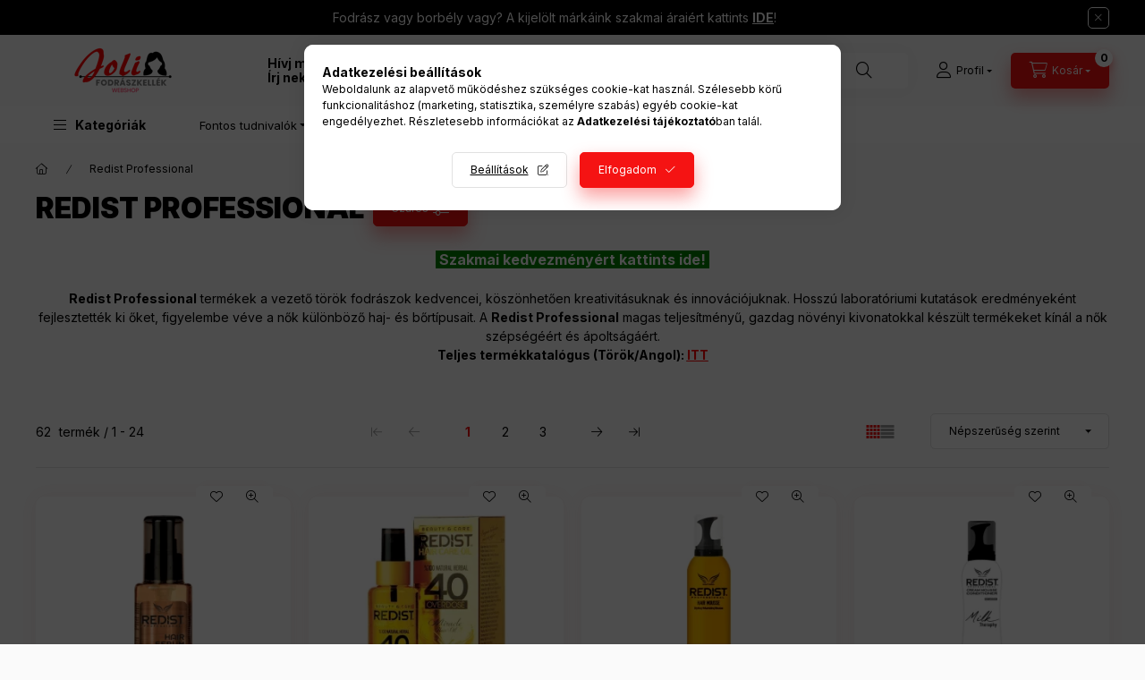

--- FILE ---
content_type: text/html; charset=UTF-8
request_url: https://jolifodraszkellek.hu/Redist
body_size: 56936
content:
<!DOCTYPE html>
<html lang="hu" class="js-ajax-filter-box-checking-force js-ajax-product-list-checking">
    <head>
        <meta charset="utf-8">
<meta name="description" content="Redist Professional, Joli Fodrászkellék">
<meta name="robots" content="index, follow">
<meta http-equiv="X-UA-Compatible" content="IE=Edge">
<meta property="og:site_name" content="Joli Fodrászkellék " />
<meta property="og:title" content="Redist Professional - Joli Fodrászkellék">
<meta property="og:description" content="Redist Professional, Joli Fodrászkellék">
<meta property="og:type" content="website">
<meta property="og:url" content="https://jolifodraszkellek.hu/Redist">
<meta name="facebook-domain-verification" content="qpyn6rz5qo9c6rwq35d55qzaxtwe5m">
<meta name="google-site-verification" content="0Z8B2VDKUsX1HxSBEx8XjnzDhoQjNKE0chD2C0qgu18">
<meta name="theme-color" content="#000000">
<meta name="msapplication-TileColor" content="#000000">
<meta name="mobile-web-app-capable" content="yes">
<meta name="apple-mobile-web-app-capable" content="yes">
<meta name="MobileOptimized" content="320">
<meta name="HandheldFriendly" content="true">

<title>Redist Professional - Joli Fodrászkellék</title>


<script>
var service_type="shop";
var shop_url_main="https://jolifodraszkellek.hu";
var actual_lang="hu";
var money_len="0";
var money_thousend=" ";
var money_dec=",";
var shop_id=88356;
var unas_design_url="https:"+"/"+"/"+"jolifodraszkellek.hu"+"/"+"!common_design"+"/"+"base"+"/"+"002400"+"/";
var unas_design_code='002400';
var unas_base_design_code='2400';
var unas_design_ver=4;
var unas_design_subver=3;
var unas_shop_url='https://jolifodraszkellek.hu';
var responsive="yes";
var price_nullcut_disable=1;
var config_plus=new Array();
config_plus['product_tooltip']=1;
config_plus['cart_fly_id']="cart-box__fly-to-desktop";
config_plus['cart_redirect']=2;
config_plus['cart_refresh_force']="1";
config_plus['money_type']='Ft';
config_plus['money_type_display']='Ft';
config_plus['accessible_design']=true;
var lang_text=new Array();

var UNAS = UNAS || {};
UNAS.shop={"base_url":'https://jolifodraszkellek.hu',"domain":'jolifodraszkellek.hu',"username":'jolifodraszkellek.unas.hu',"id":88356,"lang":'hu',"currency_type":'Ft',"currency_code":'HUF',"currency_rate":'1',"currency_length":0,"base_currency_length":0,"canonical_url":'https://jolifodraszkellek.hu/Redist'};
UNAS.design={"code":'002400',"page":'product_list'};
UNAS.api_auth="e5eb79c364a6f5b9a992032498fdc024";
UNAS.customer={"email":'',"id":0,"group_id":0,"without_registration":0};
UNAS.shop["category_id"]="572189";
UNAS.shop["only_private_customer_can_purchase"] = false;
 

UNAS.text = {
    "button_overlay_close": `Bezár`,
    "popup_window": `Felugró ablak`,
    "list": `lista`,
    "updating_in_progress": `frissítés folyamatban`,
    "updated": `frissítve`,
    "is_opened": `megnyitva`,
    "is_closed": `bezárva`,
    "deleted": `törölve`,
    "consent_granted": `hozzájárulás megadva`,
    "consent_rejected": `hozzájárulás elutasítva`,
    "field_is_incorrect": `mező hibás`,
    "error_title": `Hiba!`,
    "product_variants": `termék változatok`,
    "product_added_to_cart": `A termék a kosárba került`,
    "product_added_to_cart_with_qty_problem": `A termékből csak [qty_added_to_cart] [qty_unit] került kosárba`,
    "product_removed_from_cart": `A termék törölve a kosárból`,
    "reg_title_name": `Név`,
    "reg_title_company_name": `Cégnév`,
    "number_of_items_in_cart": `Kosárban lévő tételek száma`,
    "cart_is_empty": `A kosár üres`,
    "cart_updated": `A kosár frissült`
};



UNAS.text["delete_from_favourites"]= `Törlés a kedvencek közül`;
UNAS.text["add_to_favourites"]= `Kedvencekhez`;






window.lazySizesConfig=window.lazySizesConfig || {};
window.lazySizesConfig.loadMode=1;
window.lazySizesConfig.loadHidden=false;

window.dataLayer = window.dataLayer || [];
function gtag(){dataLayer.push(arguments)};
gtag('js', new Date());
</script>

<script src="https://jolifodraszkellek.hu/!common_packages/jquery/jquery-3.2.1.js?mod_time=1690980617"></script>
<script src="https://jolifodraszkellek.hu/!common_packages/jquery/plugins/migrate/migrate.js?mod_time=1690980618"></script>
<script src="https://jolifodraszkellek.hu/!common_packages/jquery/plugins/tippy/popper-2.4.4.min.js?mod_time=1690980618"></script>
<script src="https://jolifodraszkellek.hu/!common_packages/jquery/plugins/tippy/tippy-bundle.umd.min.js?mod_time=1690980618"></script>
<script src="https://jolifodraszkellek.hu/!common_packages/jquery/plugins/ui/ui_slider-1.11.4.js?mod_time=1690980618"></script>
<script src="https://jolifodraszkellek.hu/!common_packages/jquery/plugins/ui/ui_touch-punch.js?mod_time=1690980618"></script>
<script src="https://jolifodraszkellek.hu/!common_packages/jquery/plugins/tools/overlay/overlay.js?mod_time=1759904162"></script>
<script src="https://jolifodraszkellek.hu/!common_packages/jquery/plugins/tools/toolbox/toolbox.expose.js?mod_time=1725517055"></script>
<script src="https://jolifodraszkellek.hu/!common_packages/jquery/plugins/lazysizes/lazysizes.min.js?mod_time=1690980618"></script>
<script src="https://jolifodraszkellek.hu/!common_packages/jquery/plugins/lazysizes/plugins/bgset/ls.bgset.min.js?mod_time=1753261540"></script>
<script src="https://jolifodraszkellek.hu/!common_packages/jquery/own/shop_common/exploded/common.js?mod_time=1764831094"></script>
<script src="https://jolifodraszkellek.hu/!common_packages/jquery/own/shop_common/exploded/common_overlay.js?mod_time=1759904162"></script>
<script src="https://jolifodraszkellek.hu/!common_packages/jquery/own/shop_common/exploded/common_shop_popup.js?mod_time=1759904162"></script>
<script src="https://jolifodraszkellek.hu/!common_packages/jquery/own/shop_common/exploded/function_accessibility_focus.js?mod_time=1759904162"></script>
<script src="https://jolifodraszkellek.hu/!common_packages/jquery/own/shop_common/exploded/page_product_list.js?mod_time=1725525526"></script>
<script src="https://jolifodraszkellek.hu/!common_packages/jquery/own/shop_common/exploded/function_favourites.js?mod_time=1725525526"></script>
<script src="https://jolifodraszkellek.hu/!common_packages/jquery/own/shop_common/exploded/function_recommend.js?mod_time=1751445028"></script>
<script src="https://jolifodraszkellek.hu/!common_packages/jquery/own/shop_common/exploded/function_product_subscription.js?mod_time=1751445028"></script>
<script src="https://jolifodraszkellek.hu/!common_packages/jquery/own/shop_common/exploded/function_param_filter.js?mod_time=1764233415"></script>
<script src="https://jolifodraszkellek.hu/!common_packages/jquery/own/shop_common/exploded/function_accessibility_status.js?mod_time=1764233415"></script>
<script src="https://jolifodraszkellek.hu/!common_packages/jquery/plugins/hoverintent/hoverintent.js?mod_time=1690980618"></script>
<script src="https://jolifodraszkellek.hu/!common_packages/jquery/own/shop_tooltip/shop_tooltip.js?mod_time=1759904162"></script>
<script src="https://jolifodraszkellek.hu/!common_design/base/002400/main.js?mod_time=1764233415"></script>
<script src="https://jolifodraszkellek.hu/!common_packages/jquery/plugins/flickity/v3/flickity.pkgd.min.js?mod_time=1759904162"></script>
<script src="https://jolifodraszkellek.hu/!common_packages/jquery/plugins/toastr/toastr.min.js?mod_time=1690980618"></script>

<link href="https://jolifodraszkellek.hu/temp/shop_88356_29911d199ced44641f3a1d53b66156dd.css?mod_time=1768647808" rel="stylesheet" type="text/css">

<link href="https://jolifodraszkellek.hu/Redist" rel="canonical">
<link href="https://jolifodraszkellek.hu/Redist,2" rel="next">
<link href="https://jolifodraszkellek.hu/shop_ordered/88356/design_pic/favicon.ico" rel="shortcut icon">
<script>
        var google_consent=1;
    
        gtag('consent', 'default', {
           'ad_storage': 'denied',
           'ad_user_data': 'denied',
           'ad_personalization': 'denied',
           'analytics_storage': 'denied',
           'functionality_storage': 'denied',
           'personalization_storage': 'denied',
           'security_storage': 'granted'
        });

    
        gtag('consent', 'update', {
           'ad_storage': 'denied',
           'ad_user_data': 'denied',
           'ad_personalization': 'denied',
           'analytics_storage': 'denied',
           'functionality_storage': 'denied',
           'personalization_storage': 'denied',
           'security_storage': 'granted'
        });

        </script>
    <script async src="https://www.googletagmanager.com/gtag/js?id=G-J53RRTYFBB"></script>    <script>
    gtag('config', 'G-J53RRTYFBB');

        </script>
        <script>
    var google_analytics=1;

            gtag('event', 'view_item_list', {
              "currency": "HUF",
              "items": [
                                        {
                          "item_id": "REDIST23",
                          "item_name": "  Redist Professional - Hair Serum Argan Oil Keratin - Hajszérum Argán Olajjal és Keratinnal 125ml",
                                                    "item_category": "Redist Professional",                          "price": '3890',
                          "list_position": 1,
                          "list_name": 'Redist Professional'
                      }
                    ,                      {
                          "item_id": "REDIST20",
                          "item_name": "  Redist Professional - Miracle Hair Oil 40 Overdose - Hajápoló Olaj 150ml",
                                                    "item_category": "Redist Professional",                          "price": '4290',
                          "list_position": 2,
                          "list_name": 'Redist Professional'
                      }
                    ,                      {
                          "item_id": "REDIST3",
                          "item_name": "  Redist Professional - Full Force Mousse - Hajtőemelő Hajhab 300ml",
                                                    "item_category": "Redist Professional",                          "price": '2990',
                          "list_position": 3,
                          "list_name": 'Redist Professional'
                      }
                    ,                      {
                          "item_id": "REDIST36",
                          "item_name": "  Redist Professional - Milk Therapy Cream Mousse Conditioner - Hajhab Tejjel és Mézzel 200ml",
                                                    "item_category": "Redist Professional",                          "price": '3190',
                          "list_position": 4,
                          "list_name": 'Redist Professional'
                      }
                    ,                      {
                          "item_id": "REDIST2",
                          "item_name": "  Redist Professional - Full Force Hair Spray - Hajlakk Szupererős Tartással 750ml",
                                                    "item_category": "Redist Professional",                          "price": '3990',
                          "list_position": 5,
                          "list_name": 'Redist Professional'
                      }
                    ,                      {
                          "item_id": "REDIST52",
                          "item_name": "  Redist Professional - Arginine Color Protector Conditioner - Színvédő Hajkondicionáló Argininnel 225ml",
                                                    "item_category": "Redist Professional",                          "price": '2990',
                          "list_position": 6,
                          "list_name": 'Redist Professional'
                      }
                    ,                      {
                          "item_id": "REDIST27",
                          "item_name": "  Redist Professional - Hair Care Mask Argan Oil - Hajmaszk Marokkói Argán Olajjal 500ml",
                                                    "item_category": "Redist Professional",                          "price": '3490',
                          "list_position": 7,
                          "list_name": 'Redist Professional'
                      }
                    ,                      {
                          "item_id": "REDIST22",
                          "item_name": "  Redist Professional - Flash Shine Spray Moroccan Argan - Hajfény Spray Marokkói Argán Olajjal 400 ml",
                                                    "item_category": "Redist Professional",                          "price": '3490',
                          "list_position": 8,
                          "list_name": 'Redist Professional'
                      }
                    ,                      {
                          "item_id": "REDIST54",
                          "item_name": "  Redist Professional - Arginine Color Protector Hair Styling Mousse - Színrögzítő Hajhab Argininnel 200ml",
                                                    "item_category": "Redist Professional",                          "price": '2790',
                          "list_position": 9,
                          "list_name": 'Redist Professional'
                      }
                    ,                      {
                          "item_id": "REDIST61",
                          "item_name": "  Redist Professional - Full Force Hair Spray - Hajlakk Szupererős Tartással 250ml",
                                                    "item_category": "Redist Professional",                          "price": '2390',
                          "list_position": 10,
                          "list_name": 'Redist Professional'
                      }
                    ,                      {
                          "item_id": "REDIST15",
                          "item_name": "  Redist Professional - Keratin Complex Shampoo - Sampon Keratinnal 1000ml",
                                                    "item_category": "Redist Professional",                          "price": '4790',
                          "list_position": 11,
                          "list_name": 'Redist Professional'
                      }
                    ,                      {
                          "item_id": "REDIST1",
                          "item_name": "  Redist Professional - Full Force Hair Spray - Hajlakk Szupererős Tartással 400ml",
                                                    "item_category": "Redist Professional",                          "price": '2990',
                          "list_position": 12,
                          "list_name": 'Redist Professional'
                      }
                    ,                      {
                          "item_id": "REDIST63",
                          "item_name": "  Redist Professional - Arginine Color Protector Shampoo - Színvédő Sampon Argininnel 500ml",
                                                    "item_category": "Redist Professional",                          "price": '4990',
                          "list_position": 13,
                          "list_name": 'Redist Professional'
                      }
                    ,                      {
                          "item_id": "REDIST59",
                          "item_name": "  Redist Professional - Biotin Strong Mousse - Erős Tartású Hajhab Biotinnal 200ml",
                                                    "item_category": "Redist Professional",                          "price": '2790',
                          "list_position": 14,
                          "list_name": 'Redist Professional'
                      }
                    ,                      {
                          "item_id": "REDIST51",
                          "item_name": "  Redist Professional - Hair Care Shampoo Antifade Complex - Parabén- és Szilikon mentes Sampon 1000ml",
                                                    "item_category": "Redist Professional",                          "price": '3990',
                          "list_position": 15,
                          "list_name": 'Redist Professional'
                      }
                    ,                      {
                          "item_id": "REDIST13",
                          "item_name": "  Redist Professional - Keratin Complex Hair Mask - Hajmaszk Keratinnal 500ml",
                                                    "item_category": "Redist Professional",                          "price": '3690',
                          "list_position": 16,
                          "list_name": 'Redist Professional'
                      }
                    ,                      {
                          "item_id": "REDIST57",
                          "item_name": "  Redist Professional - Biotin Strong Hair Spray - Erős Tartású Hajlakk Biotinnal 250ml",
                                                    "item_category": "Redist Professional",                          "price": '2490',
                          "list_position": 17,
                          "list_name": 'Redist Professional'
                      }
                    ,                      {
                          "item_id": "REDIST25",
                          "item_name": "  Redist Professional - Moroccan Argan Shampoo - Sampon Marokkói Argán Olajjal 1000ml",
                                                    "item_category": "Redist Professional",                          "price": '4790',
                          "list_position": 18,
                          "list_name": 'Redist Professional'
                      }
                    ,                      {
                          "item_id": "REDIST40",
                          "item_name": "  Redist Professional - Two-Phase Hair Conditioner Milk & Honey - Kétfázisú Hajkondicionáló Tejjel és Mézzel 400ml",
                                                    "item_category": "Redist Professional",                          "price": '4390',
                          "list_position": 19,
                          "list_name": 'Redist Professional'
                      }
                    ,                      {
                          "item_id": "REDIST56",
                          "item_name": "  Redist Professional - Biotin Hair Conditioner -  Hajkondicionáló Biotinnal 225ml",
                                                    "item_category": "Redist Professional",                          "price": '3390',
                          "list_position": 20,
                          "list_name": 'Redist Professional'
                      }
                    ,                      {
                          "item_id": "REDIST45",
                          "item_name": "  Redist Professional - Hair Care Garlic Mask - Hajmaszk Fokhagyma Kivonattal 500 ml",
                                                    "item_category": "Redist Professional",                          "price": '3490',
                          "list_position": 21,
                          "list_name": 'Redist Professional'
                      }
                    ,                      {
                          "item_id": "REDIST53",
                          "item_name": "  Redist Professional - Arginine Hair Protector Mask - Színvédő Hajmaszk Argininnel 250ml",
                                                    "item_category": "Redist Professional",                          "price": '3990',
                          "list_position": 22,
                          "list_name": 'Redist Professional'
                      }
                    ,                      {
                          "item_id": "REDIST14",
                          "item_name": "  Redist Professional - Keratin Complex Shampoo - Sampon Keratinnal 500ml",
                                                    "item_category": "Redist Professional",                          "price": '3790',
                          "list_position": 23,
                          "list_name": 'Redist Professional'
                      }
                    ,                      {
                          "item_id": "REDIST21",
                          "item_name": "  Redist Professional - Miracle Hair Oil Conditioner - Overdose 40 Hajkondicionáló 400ml",
                                                    "item_category": "Redist Professional",                          "price": '4390',
                          "list_position": 24,
                          "list_name": 'Redist Professional'
                      }
                                  ],
              'non_interaction': true
        });
           </script>
           <script>
        gtag('config', 'AW-384014246',{'allow_enhanced_conversions':true});
                </script>
                <script>
                       gtag('config', 'AW-11152942228');
                </script>
            <script>
        var google_ads=1;

                gtag('event','remarketing', {
            'ecomm_pagetype': 'category',
            'ecomm_prodid': ["REDIST23","REDIST20","REDIST3","REDIST36","REDIST2","REDIST52","REDIST27","REDIST22","REDIST54","REDIST61","REDIST15","REDIST1","REDIST63","REDIST59","REDIST51","REDIST13","REDIST57","REDIST25","REDIST40","REDIST56","REDIST45","REDIST53","REDIST14","REDIST21"]        });
            </script>
    
    <script>
    var facebook_pixel=1;
    /* <![CDATA[ */
        !function(f,b,e,v,n,t,s){if(f.fbq)return;n=f.fbq=function(){n.callMethod?
            n.callMethod.apply(n,arguments):n.queue.push(arguments)};if(!f._fbq)f._fbq=n;
            n.push=n;n.loaded=!0;n.version='2.0';n.queue=[];t=b.createElement(e);t.async=!0;
            t.src=v;s=b.getElementsByTagName(e)[0];s.parentNode.insertBefore(t,s)}(window,
                document,'script','//connect.facebook.net/en_US/fbevents.js');

        fbq('init', '228724882518306');
                fbq('track', 'PageView', {}, {eventID:'PageView.aWuWHvVspDy1BEhqe1lteAAAeAo'});
        
        $(document).ready(function() {
            $(document).on("addToCart", function(event, product_array){
                facebook_event('AddToCart',{
					content_name: product_array.name,
					content_category: product_array.category,
					content_ids: [product_array.sku],
					contents: [{'id': product_array.sku, 'quantity': product_array.qty}],
					content_type: 'product',
					value: product_array.price,
					currency: 'HUF'
				}, {eventID:'AddToCart.' + product_array.event_id});
            });

            $(document).on("addToFavourites", function(event, product_array){
                facebook_event('AddToWishlist', {
                    content_ids: [product_array.sku],
                    content_type: 'product'
                }, {eventID:'AddToFavourites.' + product_array.event_id});
            });
        });

    /* ]]> */
    </script>
        <!-- Tiktok pixel -->
        <script>
            !function (w, d, t) {
                w.TiktokAnalyticsObject=t;var ttq=w[t]=w[t]||[];ttq.methods=["page","track","identify","instances","debug","on","off","once","ready","alias","group","enableCookie","disableCookie"],ttq.setAndDefer=function(t,e){t[e]=function(){t.push([e].concat(Array.prototype.slice.call(arguments,0)))}};for(var i=0;i<ttq.methods.length;i++)ttq.setAndDefer(ttq,ttq.methods[i]);ttq.instance=function(t){for(var e=ttq._i[t]||[],n=0;n<ttq.methods.length;n++)ttq.setAndDefer(e,ttq.methods[n]);return e},ttq.load=function(e,n){var i="https://analytics.tiktok.com/i18n/pixel/events.js";ttq._i=ttq._i||{},ttq._i[e]=[],ttq._i[e]._u=i,ttq._t=ttq._t||{},ttq._t[e]=+new Date,ttq._o=ttq._o||{},ttq._o[e]=n||{};var o=document.createElement("script");o.type="text/javascript",o.async=!0,o.src=i+"?sdkid="+e+"&lib="+t;var a=document.getElementsByTagName("script")[0];a.parentNode.insertBefore(o,a)};

                ttq.load('CKIIINRC77UFTHK7COP0');
                ttq.page();
            }(window, document, 'ttq');

            
            
            
            
            
            
            
            $(document).ready(function () {
                $(document).on('addToCart', function (event, product) {
                    ttq.track('AddToCart', {
                        content_type: 'product',
                        content_name: product.name,
                        content_id: product.sku,
                        content_category: product.category,
                        price: product.price,
                        quantity: product.qty
                    });
                });

                $(document).on('addToFavourites', function (event, product) {
                    ttq.track('AddToWishlist', {
                        content_type: 'product',
                        content_id: product.sku,
                        content_name: product.name,
                    });
                });
            });
        </script>
        <script>
(function(i,s,o,g,r,a,m){i['BarionAnalyticsObject']=r;i[r]=i[r]||function(){
    (i[r].q=i[r].q||[]).push(arguments)},i[r].l=1*new Date();a=s.createElement(o),
    m=s.getElementsByTagName(o)[0];a.async=1;a.src=g;m.parentNode.insertBefore(a,m)
})(window, document, 'script', 'https://pixel.barion.com/bp.js', 'bp');
                    
bp('init', 'addBarionPixelId', 'BP-jpFX9NCRXn-5A');
</script>
<noscript><img height='1' width='1' style='display:none' alt='' src='https://pixel.barion.com/a.gif?__ba_pixel_id=BP-jpFX9NCRXn-5A&ev=contentView&noscript=1'/></noscript>
<script>
$(document).ready(function () {
     UNAS.onGrantConsent(function(){
         bp('consent', 'grantConsent');
     });
     
     UNAS.onRejectConsent(function(){
         bp('consent', 'rejectConsent');
     });

     var contentViewProperties = {
         'name': $('title').html(),
         'contentType': 'Page',
         'id': 'https://jolifodraszkellek.hu/Redist',
     }
     bp('track', 'contentView', contentViewProperties);

     UNAS.onAddToCart(function(event,params){
         var variant = '';
         if (typeof params.variant_list1!=='undefined') variant+=params.variant_list1;
         if (typeof params.variant_list2!=='undefined') variant+='|'+params.variant_list2;
         if (typeof params.variant_list3!=='undefined') variant+='|'+params.variant_list3;
         var addToCartProperties = {
             'contentType': 'Product',
             'currency': 'HUF',
             'id': params.sku,
             'name': params.name,
             'quantity': parseFloat(params.qty_add),
             'totalItemPrice': params.qty*params.price,
             'unit': params.unit,
             'unitPrice': parseFloat(params.price),
             'category': params.category,
             'variant': variant
         };
         bp('track', 'addToCart', addToCartProperties);
     });

     UNAS.onClickProduct(function(event,params){
         UNAS.getProduct(function(result) {
             if (result.name!=undefined) {
                 var clickProductProperties  = {
                     'contentType': 'Product',
                     'currency': 'HUF',
                     'id': params.sku,
                     'name': result.name,
                     'unit': result.unit,
                     'unitPrice': parseFloat(result.unit_price),
                     'quantity': 1
                 }
                 bp('track', 'clickProduct', clickProductProperties );
             }
         },params);
     });

UNAS.onRemoveFromCart(function(event,params){
     bp('track', 'removeFromCart', {
         'contentType': 'Product',
         'currency': 'HUF',
         'id': params.sku,
         'name': params.name,
         'quantity': params.qty,
         'totalItemPrice': params.price * params.qty,
         'unit': params.unit,
         'unitPrice': parseFloat(params.price),
         'list': 'BasketPage'
     });
});
     var categorySelectionProperties = {         'id': '572189',
         'name': 'Redist Professional',
         'category': 'Redist Professional',
         'contentType': 'Page',
         'list': 'SearchPage',
     }
     bp('track', 'categorySelection', categorySelectionProperties);


});
</script>

<!-- MailChimp Script Code-->
<script id="mcjs">
    !function(c,h,i,m,p){
        m=c.createElement(h),p=c.getElementsByTagName(h)[0],m.async=1,m.src=i,p.parentNode.insertBefore(m,p)
    }
    (document,"script","https://chimpstatic.com/mcjs-connected/js/users/b1ea80e0fc5ddff78f2064d7d/946cb2819b405d200fd89e1f1.js");
</script>


<script src="https://onsite.optimonk.com/script.js?account=205104" ></script>


<script>

  window.smartlook||(function(d) {
    var o=smartlook=function(){ o.api.push(arguments)},h=d.getElementsByTagName('head')[0];
    var c=d.createElement('script');o.api=new Array();c.async=true;c.type='text/javascript';
    c.charset='utf-8';c.src='https://web-sdk.smartlook.com/recorder.js';h.appendChild(c);
    })(document);
    smartlook('init', 'dd9facaa80998de49b3f3113607474504fadb495', { region: 'eu' });


</script>

        <meta content="width=device-width, initial-scale=1.0" name="viewport" />
        <link rel="preconnect" href="https://fonts.gstatic.com">
        <link rel="preload" href="https://fonts.googleapis.com/css2?family=Inter:wght@400;700;900&display=swap" as="style" />
        <link rel="stylesheet" href="https://fonts.googleapis.com/css2?family=Inter:wght@400;700;900&display=swap" media="print" onload="this.media='all'">
        <noscript>
            <link rel="stylesheet" href="https://fonts.googleapis.com/css2?family=Inter:wght@400;700;900&display=swap" />
        </noscript>
        <link rel="preload" href="https://jolifodraszkellek.hu/!common_design/own/fonts/2400/customicons/custom-icons.css" as="style">
        <link rel="stylesheet" href="https://jolifodraszkellek.hu/!common_design/own/fonts/2400/customicons/custom-icons.css" media="print" onload="this.media='all'">
        <noscript>
            <link rel="stylesheet" href="https://jolifodraszkellek.hu/!common_design/own/fonts/2400/customicons/custom-icons.css" />
        </noscript>
        
        
        
        
        

        
        
        
                
        
        
        
        
        
        
        
        
        
                
        
    </head>


                
                
    
    
    
    
    
    
    
    
    
    
                             
    
    
    
    
    <body class='design_ver4 design_subver1 design_subver2 design_subver3' id="ud_shop_art">
    
    <div id="image_to_cart" style="display:none; position:absolute; z-index:100000;"></div>
<div class="overlay_common overlay_warning" id="overlay_cart_add"></div>
<script>$(document).ready(function(){ overlay_init("cart_add",{"onBeforeLoad":false}); });</script>
<div class="overlay_common overlay_ok" id="overlay_cart_add_ok"></div>
<script>$(document).ready(function(){ overlay_init("cart_add_ok",[]); });</script>
<div class="overlay_common overlay_dialog" id="overlay_save_filter"></div>
<script>$(document).ready(function(){ overlay_init("save_filter",{"closeOnEsc":true,"closeOnClick":true}); });</script>
<div id="overlay_login_outer"></div>	
	<script>
	$(document).ready(function(){
	    var login_redir_init="";

		$("#overlay_login_outer").overlay({
			onBeforeLoad: function() {
                var login_redir_temp=login_redir_init;
                if (login_redir_act!="") {
                    login_redir_temp=login_redir_act;
                    login_redir_act="";
                }

									$.ajax({
						type: "GET",
						async: true,
						url: "https://jolifodraszkellek.hu/shop_ajax/ajax_popup_login.php",
						data: {
							shop_id:"88356",
							lang_master:"hu",
                            login_redir:login_redir_temp,
							explicit:"ok",
							get_ajax:"1"
						},
						success: function(data){
							$("#overlay_login_outer").html(data);
							if (unas_design_ver >= 5) $("#overlay_login_outer").modal('show');
							$('#overlay_login1 input[name=shop_pass_login]').keypress(function(e) {
								var code = e.keyCode ? e.keyCode : e.which;
								if(code.toString() == 13) {		
									document.form_login_overlay.submit();		
								}	
							});	
						}
					});
								},
			top: 50,
			mask: {
	color: "#000000",
	loadSpeed: 200,
	maskId: "exposeMaskOverlay",
	opacity: 0.7
},
			closeOnClick: (config_plus['overlay_close_on_click_forced'] === 1),
			onClose: function(event, overlayIndex) {
				$("#login_redir").val("");
			},
			load: false
		});
		
			});
	function overlay_login() {
		$(document).ready(function(){
			$("#overlay_login_outer").overlay().load();
		});
	}
	function overlay_login_remind() {
        if (unas_design_ver >= 5) {
            $("#overlay_remind").overlay().load();
        } else {
            $(document).ready(function () {
                $("#overlay_login_outer").overlay().close();
                setTimeout('$("#overlay_remind").overlay().load();', 250);
            });
        }
	}

    var login_redir_act="";
    function overlay_login_redir(redir) {
        login_redir_act=redir;
        $("#overlay_login_outer").overlay().load();
    }
	</script>  
	<div class="overlay_common overlay_info" id="overlay_remind"></div>
<script>$(document).ready(function(){ overlay_init("remind",[]); });</script>

	<script>
    	function overlay_login_error_remind() {
		$(document).ready(function(){
			load_login=0;
			$("#overlay_error").overlay().close();
			setTimeout('$("#overlay_remind").overlay().load();', 250);	
		});
	}
	</script>  
	<div class="overlay_common overlay_info" id="overlay_newsletter"></div>
<script>$(document).ready(function(){ overlay_init("newsletter",[]); });</script>

<script>
function overlay_newsletter() {
    $(document).ready(function(){
        $("#overlay_newsletter").overlay().load();
    });
}
</script>
<div class="overlay_common overlay_info" id="overlay_product_subscription"></div>
<script>$(document).ready(function(){ overlay_init("product_subscription",[]); });</script>
<div class="overlay_common overlay_error" id="overlay_script"></div>
<script>$(document).ready(function(){ overlay_init("script",[]); });</script>
    <script>
    $(document).ready(function() {
        $.ajax({
            type: "GET",
            url: "https://jolifodraszkellek.hu/shop_ajax/ajax_stat.php",
            data: {master_shop_id:"88356",get_ajax:"1"}
        });
    });
    </script>
    

    
    <div id="container" class="page_shop_art_572189 readmore-v2
js-ajax-filter-box-checking filter-exists filter-box-in-dropdown nav-position-top header-will-fixed fixed-cart-on-artdet">
                        <div class="js-element nanobar js-nanobar" data-element-name="header_text_section_1" role="region" aria-label="nanobar">
        <div class="container">
            <div class="header_text_section_1 nanobar__inner">
                                    <p><a href="https://jolifodraszkellek.hu/szakmaikedvezmeny?source_cat=610703">Fodrász vagy borbély vagy? A kijelölt márkáink szakmai áraiért kattints <span style="text-decoration: underline;"><strong>IDE</strong></span>!</a></p>
                                <button type="button" class="btn btn-close nanobar__btn-close" onclick="closeNanobar(this,'header_text_section_1_hide','session','--nanobar-height');" aria-label="Bezár" title="Bezár"></button>
            </div>
        </div>
    </div>
    <script>
        window.addEventListener("DOMContentLoaded", function() {
            root.style.setProperty('--nanobar-height', getHeight($(".js-nanobar")) + "px");
        });
    </script>
    
                <nav id="nav--mobile-top" class="nav header nav--mobile nav--top d-sm-none js-header js-header-fixed">
            <div class="header-inner js-header-inner w-100">
                <div class="d-flex justify-content-center d-sm-none">
                                        <button type="button" class="hamburger-box__dropdown-btn-mobile burger btn dropdown__btn" id="hamburger-box__dropdown-btn"
                            aria-label="Kategóriák" aria-haspopup="dialog" aria-expanded="false" aria-controls="hamburger-box__dropdown"
                            data-btn-for="#hamburger-box__dropdown"
                    >
                        <span class="burger__lines">
                            <span class="burger__line"></span>
                            <span class="burger__line"></span>
                            <span class="burger__line"></span>
                        </span>
                        <span class="dropdown__btn-text">
                            Kategóriák
                        </span>
                    </button>
                                        <button class="search-box__dropdown-btn btn dropdown__btn" type="button" data-btn-for="#search-box__dropdown"
                            aria-label="Keresés" aria-haspopup="dialog" aria-expanded="false" aria-controls="search-box__dropdown"
                    >
                        <span class="search-box__dropdown-btn-icon dropdown__btn-icon icon--search"></span>
                    </button>

                    

                    


 
 <div id="reload1_box_filter_content">
 <button class="filter-box__dropdown-btn btn dropdown__btn"
 type="button" data-btn-for="#filter-dropdown" aria-label="Szűrés"
 >
 <span class="filter-box__dropdown-btn-text">Szűrés</span>
 <span class="filter-box__dropdown-btn-icon dropdown__btn-icon icon--filter"></span>
 <span class="filter-box__dropdown-btn-param-checked-num js-param-checked-num" data-text="aktív"></span>
 </button>
 </div>
 
 

                    
                            <button class="profile__dropdown-btn js-profile-btn btn dropdown__btn" id="profile__dropdown-btn" type="button"
            data-orders="https://jolifodraszkellek.hu/shop_order_track.php" data-btn-for="#profile__dropdown"
            aria-label="Profil" aria-haspopup="dialog" aria-expanded="false" aria-controls="profile__dropdown"
    >
        <span class="profile__dropdown-btn-icon dropdown__btn-icon icon--user"></span>
        <span class="profile__text dropdown__btn-text">Profil</span>
            </button>
    
    
                    <button class="cart-box__dropdown-btn btn dropdown__btn js-cart-box-loaded-by-ajax"
                            aria-label="Kosár megtekintése" aria-haspopup="dialog" aria-expanded="false" aria-controls="cart-box__dropdown"
                            type="button" data-btn-for="#cart-box__dropdown"                    >
                        <span class="cart-box__dropdown-btn-icon dropdown__btn-icon icon--cart"></span>
                        <span class="cart-box__text dropdown__btn-text">Kosár</span>
                                    <span id="box_cart_content" class="cart-box">                <span class="bubble cart-box__bubble"><span class="sr-only">Kosárban lévő tételek száma:</span>0</span>
            </span>
    
                    </button>
                </div>
            </div>
        </nav>
                        <header class="header header--mobile py-3 px-4 d-flex justify-content-center d-sm-none position-relative has-tel">
                <div id="header_logo_img2" class="js-element header_logo logo" data-element-name="header_logo">
        <div class="header_logo-img-container">
            <div class="header_logo-img-wrapper">
                                                <a class="has-img" href="https://jolifodraszkellek.hu/">                    <picture>
                                                <source srcset="https://jolifodraszkellek.hu/!common_design/custom/jolifodraszkellek.unas.hu/element/layout_hu_header_logo-400x120_1_default.png?time=1668472958 1x, https://jolifodraszkellek.hu/!common_design/custom/jolifodraszkellek.unas.hu/element/layout_hu_header_logo-400x120_1_default_retina.png?time=1668472958 2x" />
                        <img                              width="199" height="60"
                                                          src="https://jolifodraszkellek.hu/!common_design/custom/jolifodraszkellek.unas.hu/element/layout_hu_header_logo-400x120_1_default.png?time=1668472958"                             
                             alt="Joli Fodrászkellék                         "/>
                    </picture>
                    </a>                                        </div>
        </div>
    </div>

                        <div class="js-element header_text_section_2 d-sm-none" data-element-name="header_text_section_2">
            <div class="header_text_section_2-slide slide-1"><p><strong>Hívj minket!</strong> <a href="tel:+36202509493">+36202509493</a>  <span style="font-size: 13px;">H-P: 9-15</span></p>
<p><strong>Írj nekünk!</strong> <span>info@jolifodraszkellek.hu</span></p></div>
    </div>

        
        </header>
        <header id="header--desktop" class="header header--desktop d-none d-sm-block js-header js-header-fixed">
            <div class="header-inner js-header-inner">
                <div class="header__top">
                    <div class="container">
                        <div class="header__top-inner">
                            <div class="row no-gutters gutters-md-10 justify-content-center align-items-center">
                                <div class="header__top-left col col-xl-auto">
                                    <div class="header__left-inner d-flex align-items-center">
                                                                                <div class="nav-link--products-placeholder-on-fixed-header burger btn">
                                            <span class="burger__lines">
                                                <span class="burger__line"></span>
                                                <span class="burger__line"></span>
                                                <span class="burger__line"></span>
                                            </span>
                                            <span class="burger__text dropdown__btn-text">
                                                Kategóriák
                                            </span>
                                        </div>
                                        <button type="button" class="hamburger-box__dropdown-btn burger btn dropdown__btn d-lg-none" id="hamburger-box__dropdown-btn2"
                                                aria-label="Kategóriák" aria-haspopup="dialog" aria-expanded="false" aria-controls="hamburger-box__dropdown"
                                                data-btn-for="#hamburger-box__dropdown"
                                        >
                                            <span class="burger__lines">
                                              <span class="burger__line"></span>
                                              <span class="burger__line"></span>
                                              <span class="burger__line"></span>
                                            </span>
                                            <span class="burger__text dropdown__btn-text">
                                              Kategóriák
                                            </span>
                                        </button>
                                                                                    <div id="header_logo_img" class="js-element header_logo logo" data-element-name="header_logo">
        <div class="header_logo-img-container">
            <div class="header_logo-img-wrapper">
                                                <a class="has-img" href="https://jolifodraszkellek.hu/">                    <picture>
                                                <source srcset="https://jolifodraszkellek.hu/!common_design/custom/jolifodraszkellek.unas.hu/element/layout_hu_header_logo-400x120_1_default.png?time=1668472958 1x, https://jolifodraszkellek.hu/!common_design/custom/jolifodraszkellek.unas.hu/element/layout_hu_header_logo-400x120_1_default_retina.png?time=1668472958 2x" />
                        <img                              width="199" height="60"
                                                          src="https://jolifodraszkellek.hu/!common_design/custom/jolifodraszkellek.unas.hu/element/layout_hu_header_logo-400x120_1_default.png?time=1668472958"                             
                             alt="Joli Fodrászkellék                         "/>
                    </picture>
                    </a>                                        </div>
        </div>
    </div>

                                        <div class="js-element header_text_section_2" data-element-name="header_text_section_2">
            <div class="header_text_section_2-slide slide-1"><p><strong>Hívj minket!</strong> <a href="tel:+36202509493">+36202509493</a>  <span style="font-size: 13px;">H-P: 9-15</span></p>
<p><strong>Írj nekünk!</strong> <span>info@jolifodraszkellek.hu</span></p></div>
    </div>

                                    </div>
                                </div>
                                <div class="header__top-right col-auto col-xl d-flex justify-content-end align-items-center">
                                    <button class="search-box__dropdown-btn btn dropdown__btn d-xl-none" id="#search-box__dropdown-btn2"
                                            aria-label="Keresés" aria-haspopup="dialog" aria-expanded="false" aria-controls="search-box__dropdown2"
                                            type="button" data-btn-for="#search-box__dropdown2"
                                    >
                                        <span class="search-box__dropdown-btn-icon dropdown__btn-icon icon--search"></span>
                                        <span class="search-box__text dropdown__btn-text">Keresés</span>
                                    </button>
                                    <div class="search-box__dropdown dropdown__content dropdown__content-till-lg" id="search-box__dropdown2" data-content-for="#search-box__dropdown-btn2" data-content-direction="full">
                                        <span class="dropdown__caret"></span>
                                        <button class="dropdown__btn-close search-box__dropdown__btn-close btn btn-close" type="button" aria-label="Bezár"></button>
                                        <div class="dropdown__content-inner search-box__inner position-relative js-search browser-is-chrome search-smart-enabled"
     id="box_search_content2">
    <form name="form_include_search2" id="form_include_search2" action="https://jolifodraszkellek.hu/shop_search.php" method="get">
    <div class="search-box__form-inner d-flex flex-column">
        <div class="form-group box-search-group mb-0 js-search-smart-insert-after-here">
            <input data-stay-visible-breakpoint="1280" id="box_search_input2" class="search-box__input ac_input js-search-input form-control"
                   name="search" pattern=".{3,100}" aria-label="Keresés" title="Hosszabb kereső kifejezést írjon be!"
                   placeholder="Keresés" type="search" maxlength="100" autocomplete="off" required                   role="combobox" aria-autocomplete="list" aria-expanded="false"
                                      aria-controls="search-smart-suggestions search-smart-actual-query search-smart-categories search-smart-contents search-smart-products"
                               >
            <div class="search-box__search-btn-outer input-group-append" title="Keresés">
                <button class="btn search-box__search-btn" aria-label="Keresés">
                    <span class="search-box__search-btn-icon icon--search"></span>
                </button>
            </div>
            <div class="search__loading">
                <div class="loading-spinner--small"></div>
            </div>
        </div>
        <div class="ac_results2">
            <span class="ac_result__caret"></span>
        </div>
    </div>
    </form>
</div>

                                    </div>
                                                                                <button class="profile__dropdown-btn js-profile-btn btn dropdown__btn" id="profile__dropdown-btn2" type="button"
            data-orders="https://jolifodraszkellek.hu/shop_order_track.php" data-btn-for="#profile__dropdown"
            aria-label="Profil" aria-haspopup="dialog" aria-expanded="false" aria-controls="profile__dropdown"
    >
        <span class="profile__dropdown-btn-icon dropdown__btn-icon icon--user"></span>
        <span class="profile__text dropdown__btn-text">Profil</span>
            </button>
    
    
                                    <button id="cart-box__fly-to-desktop" class="cart-box__dropdown-btn btn dropdown__btn js-cart-box-loaded-by-ajax"
                                            aria-label="Kosár megtekintése" aria-describedby="box_cart_content" aria-haspopup="dialog" aria-expanded="false" aria-controls="cart-box__dropdown"
                                            type="button" data-btn-for="#cart-box__dropdown"                                    >
                                        <span class="cart-box__dropdown-btn-icon dropdown__btn-icon icon--cart"></span>
                                        <span class="cart-box__text dropdown__btn-text">Kosár</span>
                                        <span class="bubble cart-box__bubble">-</span>
                                    </button>
                                </div>
                            </div>
                        </div>
                    </div>
                </div>
                                <div class="header__bottom">
                    <div class="container">
                        <nav class="navbar d-none d-lg-flex navbar-expand navbar-light align-items-stretch">
                                                        <ul id="nav--cat" class="nav nav--cat js-navbar-nav">
                                <li class="nav-item dropdown nav--main nav-item--products">
                                    <a class="nav-link nav-link--products burger d-lg-flex" href="#" onclick="event.preventDefault();" role="button" data-text="Kategóriák" data-toggle="dropdown"
                                       aria-label="Kategóriák" aria-haspopup="dialog" aria-controls="dropdown-cat"
                                        aria-expanded="false"                                    >
                                        <span class="burger__lines">
                                            <span class="burger__line"></span>
                                            <span class="burger__line"></span>
                                            <span class="burger__line"></span>
                                        </span>
                                        <span class="burger__text dropdown__btn-text">
                                            Kategóriák
                                        </span>
                                    </a>
                                    <div id="dropdown-cat" class="dropdown-menu d-none d-block clearfix dropdown--cat with-auto-breaking-megasubmenu dropdown--level-0">
                                                    <ul class="nav-list--0" aria-label="Kategóriák">
            <li id="nav-item-akcio" class="nav-item spec-item js-nav-item-akcio">
                        <a class="nav-link" href="https://jolifodraszkellek.hu/akciok"               aria-label="Akciók kategória"
                           >
                                            <span class="nav-link__text">
                    Akciók                </span>
            </a>
                    </li>
            <li id="nav-item-946594" class="nav-item js-nav-item-946594">
                        <a class="nav-link" href="https://jolifodraszkellek.hu/shop_artspec.php?artspec=2&infinite_page=2&source_cat=946594"               aria-label="Újdonságok kategória"
                           >
                                            <span class="nav-link__text">
                    Újdonságok                </span>
            </a>
                    </li>
            <li id="nav-item-610703" class="nav-item js-nav-item-610703">
                        <a class="nav-link" href="https://jolifodraszkellek.hu/spg/999820/Szakmai-kedvezmeny?source_cat=610703"               aria-label="Szakmai kedvezmény kategória"
                           >
                                            <span class="nav-link__text">
                    Szakmai kedvezmény                </span>
            </a>
                    </li>
            <li id="nav-item-606845" class="nav-item dropdown js-nav-item-606845">
                        <a class="nav-link" href="https://jolifodraszkellek.hu/fodraszat"               aria-label="Fodrászat kategória"
                data-toggle="dropdown" data-mouseover="handleSub('606845','https://jolifodraszkellek.hu/shop_ajax/ajax_box_cat.php?get_ajax=1&type=layout&change_lang=hu&level=1&key=606845&box_var_name=shop_cat&box_var_layout_cache=1&box_var_expand_cache=yes&box_var_expand_cache_name=desktop&box_var_layout_level0=0&box_var_layout_level1=1&box_var_layout=2&box_var_ajax=1&box_var_section=content&box_var_highlight=yes&box_var_type=expand&box_var_div=no');" aria-haspopup="true" aria-expanded="false"            >
                                            <span class="nav-link__text">
                    Fodrászat                </span>
            </a>
                        <div class="megasubmenu dropdown-menu">
                <div class="megasubmenu__sticky-content">
                    <div class="loading-spinner"></div>
                </div>
                            </div>
                    </li>
            <li id="nav-item-618838" class="nav-item dropdown js-nav-item-618838">
                        <a class="nav-link" href="https://jolifodraszkellek.hu/Barber-Shop"               aria-label="Barber Shop kategória"
                data-toggle="dropdown" data-mouseover="handleSub('618838','https://jolifodraszkellek.hu/shop_ajax/ajax_box_cat.php?get_ajax=1&type=layout&change_lang=hu&level=1&key=618838&box_var_name=shop_cat&box_var_layout_cache=1&box_var_expand_cache=yes&box_var_expand_cache_name=desktop&box_var_layout_level0=0&box_var_layout_level1=1&box_var_layout=2&box_var_ajax=1&box_var_section=content&box_var_highlight=yes&box_var_type=expand&box_var_div=no');" aria-haspopup="true" aria-expanded="false"            >
                                            <span class="nav-link__text">
                    Barber Shop                </span>
            </a>
                        <div class="megasubmenu dropdown-menu">
                <div class="megasubmenu__sticky-content">
                    <div class="loading-spinner"></div>
                </div>
                            </div>
                    </li>
            <li id="nav-item-422182" class="nav-item dropdown js-nav-item-422182">
                        <a class="nav-link" href="https://jolifodraszkellek.hu/mukorom"               aria-label="Műköröm kategória"
                data-toggle="dropdown" data-mouseover="handleSub('422182','https://jolifodraszkellek.hu/shop_ajax/ajax_box_cat.php?get_ajax=1&type=layout&change_lang=hu&level=1&key=422182&box_var_name=shop_cat&box_var_layout_cache=1&box_var_expand_cache=yes&box_var_expand_cache_name=desktop&box_var_layout_level0=0&box_var_layout_level1=1&box_var_layout=2&box_var_ajax=1&box_var_section=content&box_var_highlight=yes&box_var_type=expand&box_var_div=no');" aria-haspopup="true" aria-expanded="false"            >
                                            <span class="nav-link__text">
                    Műköröm                </span>
            </a>
                        <div class="megasubmenu dropdown-menu">
                <div class="megasubmenu__sticky-content">
                    <div class="loading-spinner"></div>
                </div>
                            </div>
                    </li>
            <li id="nav-item-453350" class="nav-item dropdown js-nav-item-453350">
                        <a class="nav-link" href="https://jolifodraszkellek.hu/kozmetika"               aria-label="Kozmetika kategória"
                data-toggle="dropdown" data-mouseover="handleSub('453350','https://jolifodraszkellek.hu/shop_ajax/ajax_box_cat.php?get_ajax=1&type=layout&change_lang=hu&level=1&key=453350&box_var_name=shop_cat&box_var_layout_cache=1&box_var_expand_cache=yes&box_var_expand_cache_name=desktop&box_var_layout_level0=0&box_var_layout_level1=1&box_var_layout=2&box_var_ajax=1&box_var_section=content&box_var_highlight=yes&box_var_type=expand&box_var_div=no');" aria-haspopup="true" aria-expanded="false"            >
                                            <span class="nav-link__text">
                    Kozmetika                </span>
            </a>
                        <div class="megasubmenu dropdown-menu">
                <div class="megasubmenu__sticky-content">
                    <div class="loading-spinner"></div>
                </div>
                            </div>
                    </li>
            <li id="nav-item-295192" class="nav-item dropdown js-nav-item-295192">
                        <a class="nav-link" href="https://jolifodraszkellek.hu/dekorkozmetika"               aria-label="Smink kategória"
                data-toggle="dropdown" data-mouseover="handleSub('295192','https://jolifodraszkellek.hu/shop_ajax/ajax_box_cat.php?get_ajax=1&type=layout&change_lang=hu&level=1&key=295192&box_var_name=shop_cat&box_var_layout_cache=1&box_var_expand_cache=yes&box_var_expand_cache_name=desktop&box_var_layout_level0=0&box_var_layout_level1=1&box_var_layout=2&box_var_ajax=1&box_var_section=content&box_var_highlight=yes&box_var_type=expand&box_var_div=no');" aria-haspopup="true" aria-expanded="false"            >
                                            <span class="nav-link__text">
                    Smink                </span>
            </a>
                        <div class="megasubmenu dropdown-menu">
                <div class="megasubmenu__sticky-content">
                    <div class="loading-spinner"></div>
                </div>
                            </div>
                    </li>
            <li id="nav-item-140102" class="nav-item dropdown js-nav-item-140102">
                        <a class="nav-link" href="https://jolifodraszkellek.hu/masszazs"               aria-label="Masszázs kategória"
                data-toggle="dropdown" data-mouseover="handleSub('140102','https://jolifodraszkellek.hu/shop_ajax/ajax_box_cat.php?get_ajax=1&type=layout&change_lang=hu&level=1&key=140102&box_var_name=shop_cat&box_var_layout_cache=1&box_var_expand_cache=yes&box_var_expand_cache_name=desktop&box_var_layout_level0=0&box_var_layout_level1=1&box_var_layout=2&box_var_ajax=1&box_var_section=content&box_var_highlight=yes&box_var_type=expand&box_var_div=no');" aria-haspopup="true" aria-expanded="false"            >
                                            <span class="nav-link__text">
                    Masszázs                </span>
            </a>
                        <div class="megasubmenu dropdown-menu">
                <div class="megasubmenu__sticky-content">
                    <div class="loading-spinner"></div>
                </div>
                            </div>
                    </li>
            <li id="nav-item-881865" class="nav-item dropdown js-nav-item-881865">
                        <a class="nav-link" href="https://jolifodraszkellek.hu/sct/881865/Aden"               aria-label="Aden kategória"
                data-toggle="dropdown" data-mouseover="handleSub('881865','https://jolifodraszkellek.hu/shop_ajax/ajax_box_cat.php?get_ajax=1&type=layout&change_lang=hu&level=1&key=881865&box_var_name=shop_cat&box_var_layout_cache=1&box_var_expand_cache=yes&box_var_expand_cache_name=desktop&box_var_layout_level0=0&box_var_layout_level1=1&box_var_layout=2&box_var_ajax=1&box_var_section=content&box_var_highlight=yes&box_var_type=expand&box_var_div=no');" aria-haspopup="true" aria-expanded="false"            >
                                            <span class="nav-link__text">
                    Aden                </span>
            </a>
                        <div class="megasubmenu dropdown-menu">
                <div class="megasubmenu__sticky-content">
                    <div class="loading-spinner"></div>
                </div>
                            </div>
                    </li>
            <li id="nav-item-868975" class="nav-item js-nav-item-868975">
                        <a class="nav-link" href="https://jolifodraszkellek.hu/Alfa-Nails"               aria-label="Alfa Nails kategória"
                           >
                                            <span class="nav-link__text">
                    Alfa Nails                </span>
            </a>
                    </li>
            <li id="nav-item-580387" class="nav-item dropdown js-nav-item-580387">
                        <a class="nav-link" href="https://jolifodraszkellek.hu/Alfaparf-Milano"               aria-label="Alfaparf Milano kategória"
                data-toggle="dropdown" data-mouseover="handleSub('580387','https://jolifodraszkellek.hu/shop_ajax/ajax_box_cat.php?get_ajax=1&type=layout&change_lang=hu&level=1&key=580387&box_var_name=shop_cat&box_var_layout_cache=1&box_var_expand_cache=yes&box_var_expand_cache_name=desktop&box_var_layout_level0=0&box_var_layout_level1=1&box_var_layout=2&box_var_ajax=1&box_var_section=content&box_var_highlight=yes&box_var_type=expand&box_var_div=no');" aria-haspopup="true" aria-expanded="false"            >
                                            <span class="nav-link__text">
                    Alfaparf Milano                </span>
            </a>
                        <div class="megasubmenu dropdown-menu">
                <div class="megasubmenu__sticky-content">
                    <div class="loading-spinner"></div>
                </div>
                            </div>
                    </li>
            <li id="nav-item-635176" class="nav-item js-nav-item-635176">
                        <a class="nav-link" href="https://jolifodraszkellek.hu/Aluxfoil"               aria-label="Aluxfoil kategória"
                           >
                                            <span class="nav-link__text">
                    Aluxfoil                </span>
            </a>
                    </li>
            <li id="nav-item-873810" class="nav-item js-nav-item-873810">
                        <a class="nav-link" href="https://jolifodraszkellek.hu/spl/873810/Alveola"               aria-label="Alveola kategória"
                           >
                                            <span class="nav-link__text">
                    Alveola                </span>
            </a>
                    </li>
            <li id="nav-item-934186" class="nav-item js-nav-item-934186">
                        <a class="nav-link" href="https://jolifodraszkellek.hu/Ardell"               aria-label="Ardell Professional kategória"
                           >
                                            <span class="nav-link__text">
                    Ardell Professional                </span>
            </a>
                    </li>
            <li id="nav-item-165915" class="nav-item js-nav-item-165915">
                        <a class="nav-link" href="https://jolifodraszkellek.hu/Barber-Line"               aria-label="Barber Line kategória"
                           >
                                            <span class="nav-link__text">
                    Barber Line                </span>
            </a>
                    </li>
            <li id="nav-item-570521" class="nav-item js-nav-item-570521">
                        <a class="nav-link" href="https://jolifodraszkellek.hu/Barburys"               aria-label="Barburys kategória"
                           >
                                            <span class="nav-link__text">
                    Barburys                </span>
            </a>
                    </li>
            <li id="nav-item-386778" class="nav-item js-nav-item-386778">
                        <a class="nav-link" href="https://jolifodraszkellek.hu/Baridez"               aria-label="Baridez kategória"
                           >
                                            <span class="nav-link__text">
                    Baridez                </span>
            </a>
                    </li>
            <li id="nav-item-902530" class="nav-item js-nav-item-902530">
                        <a class="nav-link" href="https://jolifodraszkellek.hu/BerryWell"               aria-label="Berrywell kategória"
                           >
                                            <span class="nav-link__text">
                    Berrywell                </span>
            </a>
                    </li>
            <li id="nav-item-366393" class="nav-item js-nav-item-366393">
                        <a class="nav-link" href="https://jolifodraszkellek.hu/Binacil"               aria-label="Binacil kategória"
                           >
                                            <span class="nav-link__text">
                    Binacil                </span>
            </a>
                    </li>
            <li id="nav-item-201315" class="nav-item js-nav-item-201315">
                        <a class="nav-link" href="https://jolifodraszkellek.hu/Black-Professional"               aria-label="Black Professional kategória"
                           >
                                            <span class="nav-link__text">
                    Black Professional                </span>
            </a>
                    </li>
            <li id="nav-item-202244" class="nav-item js-nav-item-202244">
                        <a class="nav-link" href="https://jolifodraszkellek.hu/spl/202244/Brelil-Professional"               aria-label="Brelil Professional kategória"
                           >
                                            <span class="nav-link__text">
                    Brelil Professional                </span>
            </a>
                    </li>
            <li id="nav-item-716121" class="nav-item js-nav-item-716121">
                        <a class="nav-link" href="https://jolifodraszkellek.hu/Byrd"               aria-label="Byrd kategória"
                           >
                                            <span class="nav-link__text">
                    Byrd                </span>
            </a>
                    </li>
            <li id="nav-item-870295" class="nav-item js-nav-item-870295">
                        <a class="nav-link" href="https://jolifodraszkellek.hu/Captain-Cook"               aria-label="Captain Cook kategória"
                           >
                                            <span class="nav-link__text">
                    Captain Cook                </span>
            </a>
                    </li>
            <li id="nav-item-925818" class="nav-item js-nav-item-925818">
                        <a class="nav-link" href="https://jolifodraszkellek.hu/Chromwell"               aria-label="Chromwell kategória"
                           >
                                            <span class="nav-link__text">
                    Chromwell                </span>
            </a>
                    </li>
            <li id="nav-item-665219" class="nav-item js-nav-item-665219">
                        <a class="nav-link" href="https://jolifodraszkellek.hu/Color-WOW"               aria-label="Color Wow kategória"
                           >
                                            <span class="nav-link__text">
                    Color Wow                </span>
            </a>
                    </li>
            <li id="nav-item-790395" class="nav-item js-nav-item-790395">
                        <a class="nav-link" href="https://jolifodraszkellek.hu/Crazy-Color"               aria-label="Crazy Color kategória"
                           >
                                            <span class="nav-link__text">
                    Crazy Color                </span>
            </a>
                    </li>
            <li id="nav-item-865833" class="nav-item js-nav-item-865833">
                        <a class="nav-link" href="https://jolifodraszkellek.hu/Dadaplast"               aria-label="Dabaplast kategória"
                           >
                                            <span class="nav-link__text">
                    Dabaplast                </span>
            </a>
                    </li>
            <li id="nav-item-673306" class="nav-item js-nav-item-673306">
                        <a class="nav-link" href="https://jolifodraszkellek.hu/Depilflax"               aria-label="Depilflax kategória"
                           >
                                            <span class="nav-link__text">
                    Depilflax                </span>
            </a>
                    </li>
            <li id="nav-item-846223" class="nav-item js-nav-item-846223">
                        <a class="nav-link" href="https://jolifodraszkellek.hu/Diamond-Cosmetics"               aria-label="Diamond Cosmetics kategória"
                           >
                                            <span class="nav-link__text">
                    Diamond Cosmetics                </span>
            </a>
                    </li>
            <li id="nav-item-942793" class="nav-item js-nav-item-942793">
                        <a class="nav-link" href="https://jolifodraszkellek.hu/spl/942793/Diamond-Nails"               aria-label="Diamond Nails kategória"
                           >
                                            <span class="nav-link__text">
                    Diamond Nails                </span>
            </a>
                    </li>
            <li id="nav-item-211611" class="nav-item js-nav-item-211611">
                        <a class="nav-link" href="https://jolifodraszkellek.hu/spl/211611/Diapason-Cosmetics-Milano"               aria-label="Diapason Cosmetics Milano kategória"
                           >
                                            <span class="nav-link__text">
                    Diapason Cosmetics Milano                </span>
            </a>
                    </li>
            <li id="nav-item-912016" class="nav-item js-nav-item-912016">
                        <a class="nav-link" href="https://jolifodraszkellek.hu/Dr-Kelen"               aria-label="Dr. Kelen kategória"
                           >
                                            <span class="nav-link__text">
                    Dr. Kelen                </span>
            </a>
                    </li>
            <li id="nav-item-797747" class="nav-item js-nav-item-797747">
                        <a class="nav-link" href="https://jolifodraszkellek.hu/EcoWax"               aria-label="EcoWax kategória"
                           >
                                            <span class="nav-link__text">
                    EcoWax                </span>
            </a>
                    </li>
            <li id="nav-item-323888" class="nav-item js-nav-item-323888">
                        <a class="nav-link" href="https://jolifodraszkellek.hu/spl/323888/Eleven-Australia"               aria-label="Eleven Australia kategória"
                           >
                                            <span class="nav-link__text">
                    Eleven Australia                </span>
            </a>
                    </li>
            <li id="nav-item-387615" class="nav-item js-nav-item-387615">
                        <a class="nav-link" href="https://jolifodraszkellek.hu/Epiland"               aria-label="Epiland kategória"
                           >
                                            <span class="nav-link__text">
                    Epiland                </span>
            </a>
                    </li>
            <li id="nav-item-885301" class="nav-item js-nav-item-885301">
                        <a class="nav-link" href="https://jolifodraszkellek.hu/spl/885301/Eurostil-Professional"               aria-label="Eurostil Professional kategória"
                           >
                                            <span class="nav-link__text">
                    Eurostil Professional                </span>
            </a>
                    </li>
            <li id="nav-item-197784" class="nav-item js-nav-item-197784">
                        <a class="nav-link" href="https://jolifodraszkellek.hu/Exalto-Professionnel"               aria-label="Exalto Professionnel kategória"
                           >
                                            <span class="nav-link__text">
                    Exalto Professionnel                </span>
            </a>
                    </li>
            <li id="nav-item-645411" class="nav-item js-nav-item-645411">
                        <a class="nav-link" href="https://jolifodraszkellek.hu/Framar"               aria-label="Framar kategória"
                           >
                                            <span class="nav-link__text">
                    Framar                </span>
            </a>
                    </li>
            <li id="nav-item-821264" class="nav-item js-nav-item-821264">
                        <a class="nav-link" href="https://jolifodraszkellek.hu/spl/821264/GAMA-Professional"               aria-label="GAMA Professional kategória"
                           >
                                            <span class="nav-link__text">
                    GAMA Professional                </span>
            </a>
                    </li>
            <li id="nav-item-503149" class="nav-item js-nav-item-503149">
                        <a class="nav-link" href="https://jolifodraszkellek.hu/spl/503149/Gamma-Piu"               aria-label="Gamma Più kategória"
                           >
                                            <span class="nav-link__text">
                    Gamma Più                </span>
            </a>
                    </li>
            <li id="nav-item-993137" class="nav-item js-nav-item-993137">
                        <a class="nav-link" href="https://jolifodraszkellek.hu/GIMAP-Italy"               aria-label="Gimap Italy kategória"
                           >
                                            <span class="nav-link__text">
                    Gimap Italy                </span>
            </a>
                    </li>
            <li id="nav-item-838013" class="nav-item js-nav-item-838013">
                        <a class="nav-link" href="https://jolifodraszkellek.hu/GLOWWA"               aria-label="GLOWWA kategória"
                           >
                                            <span class="nav-link__text">
                    GLOWWA                </span>
            </a>
                    </li>
            <li id="nav-item-478271" class="nav-item js-nav-item-478271">
                        <a class="nav-link" href="https://jolifodraszkellek.hu/Goodmark"               aria-label="Goodmark kategória"
                           >
                                            <span class="nav-link__text">
                    Goodmark                </span>
            </a>
                    </li>
            <li id="nav-item-265614" class="nav-item js-nav-item-265614">
                        <a class="nav-link" href="https://jolifodraszkellek.hu/GR7"               aria-label="GR-7 Professional kategória"
                           >
                                            <span class="nav-link__text">
                    GR-7 Professional                </span>
            </a>
                    </li>
            <li id="nav-item-993229" class="nav-item js-nav-item-993229">
                        <a class="nav-link" href="https://jolifodraszkellek.hu/GREY-Nails"               aria-label="Grey Nails kategória"
                           >
                                            <span class="nav-link__text">
                    Grey Nails                </span>
            </a>
                    </li>
            <li id="nav-item-794586" class="nav-item js-nav-item-794586">
                        <a class="nav-link" href="https://jolifodraszkellek.hu/HONEY-BRUSH"               aria-label="HONEY.BRUSH kategória"
                           >
                                            <span class="nav-link__text">
                    HONEY.BRUSH                </span>
            </a>
                    </li>
            <li id="nav-item-350301" class="nav-item dropdown js-nav-item-350301">
                        <a class="nav-link" href="https://jolifodraszkellek.hu/Imperity"               aria-label="Imperity Professional Milano kategória"
                data-toggle="dropdown" data-mouseover="handleSub('350301','https://jolifodraszkellek.hu/shop_ajax/ajax_box_cat.php?get_ajax=1&type=layout&change_lang=hu&level=1&key=350301&box_var_name=shop_cat&box_var_layout_cache=1&box_var_expand_cache=yes&box_var_expand_cache_name=desktop&box_var_layout_level0=0&box_var_layout_level1=1&box_var_layout=2&box_var_ajax=1&box_var_section=content&box_var_highlight=yes&box_var_type=expand&box_var_div=no');" aria-haspopup="true" aria-expanded="false"            >
                                            <span class="nav-link__text">
                    Imperity Professional Milano                </span>
            </a>
                        <div class="megasubmenu dropdown-menu">
                <div class="megasubmenu__sticky-content">
                    <div class="loading-spinner"></div>
                </div>
                            </div>
                    </li>
            <li id="nav-item-394983" class="nav-item js-nav-item-394983">
                        <a class="nav-link" href="https://jolifodraszkellek.hu/spl/394983/Indola-Professional"               aria-label="Indola Professional kategória"
                           >
                                            <span class="nav-link__text">
                    Indola Professional                </span>
            </a>
                    </li>
            <li id="nav-item-271551" class="nav-item js-nav-item-271551">
                        <a class="nav-link" href="https://jolifodraszkellek.hu/spl/271551/Intensive"               aria-label="Intensive kategória"
                           >
                                            <span class="nav-link__text">
                    Intensive                </span>
            </a>
                    </li>
            <li id="nav-item-599447" class="nav-item js-nav-item-599447">
                        <a class="nav-link" href="https://jolifodraszkellek.hu/Intesa-Styling"               aria-label="Intesa Styling kategória"
                           >
                                            <span class="nav-link__text">
                    Intesa Styling                </span>
            </a>
                    </li>
            <li id="nav-item-398798" class="nav-item js-nav-item-398798">
                        <a class="nav-link" href="https://jolifodraszkellek.hu/Jaguar"               aria-label="Jaguar kategória"
                           >
                                            <span class="nav-link__text">
                    Jaguar                </span>
            </a>
                    </li>
            <li id="nav-item-172708" class="nav-item js-nav-item-172708">
                        <a class="nav-link" href="https://jolifodraszkellek.hu/Joanna"               aria-label="Joanna kategória"
                           >
                                            <span class="nav-link__text">
                    Joanna                </span>
            </a>
                    </li>
            <li id="nav-item-536978" class="nav-item js-nav-item-536978">
                        <a class="nav-link" href="https://jolifodraszkellek.hu/Joli-Nails"               aria-label="Joli Nails kategória"
                           >
                                            <span class="nav-link__text">
                    Joli Nails                </span>
            </a>
                    </li>
            <li id="nav-item-648576" class="nav-item js-nav-item-648576">
                        <a class="nav-link" href="https://jolifodraszkellek.hu/spl/648576/Kallos-Cosmetics"               aria-label="Kallos Cosmetics kategória"
                           >
                                            <span class="nav-link__text">
                    Kallos Cosmetics                </span>
            </a>
                    </li>
            <li id="nav-item-383483" class="nav-item js-nav-item-383483">
                        <a class="nav-link" href="https://jolifodraszkellek.hu/Kanekalon"               aria-label="Kanekalon kategória"
                           >
                                            <span class="nav-link__text">
                    Kanekalon                </span>
            </a>
                    </li>
            <li id="nav-item-222019" class="nav-item js-nav-item-222019">
                        <a class="nav-link" href="https://jolifodraszkellek.hu/Kerastase"               aria-label="Kérastase kategória"
                           >
                                            <span class="nav-link__text">
                    Kérastase                </span>
            </a>
                    </li>
            <li id="nav-item-465710" class="nav-item js-nav-item-465710">
                        <a class="nav-link" href="https://jolifodraszkellek.hu/Kevin-Murphy"               aria-label="Kevin Murphy kategória"
                           >
                                            <span class="nav-link__text">
                    Kevin Murphy                </span>
            </a>
                    </li>
            <li id="nav-item-965320" class="nav-item js-nav-item-965320">
                        <a class="nav-link" href="https://jolifodraszkellek.hu/spl/965320/Kiepe-Professional"               aria-label="Kiepe Professional kategória"
                           >
                                            <span class="nav-link__text">
                    Kiepe Professional                </span>
            </a>
                    </li>
            <li id="nav-item-877248" class="nav-item js-nav-item-877248">
                        <a class="nav-link" href="https://jolifodraszkellek.hu/Lady-Ann"               aria-label="Lady Ann kategória"
                           >
                                            <span class="nav-link__text">
                    Lady Ann                </span>
            </a>
                    </li>
            <li id="nav-item-723160" class="nav-item dropdown js-nav-item-723160">
                        <a class="nav-link" href="https://jolifodraszkellek.hu/sct/723160/L3VEL3"               aria-label="L3VEL3 kategória"
                data-toggle="dropdown" data-mouseover="handleSub('723160','https://jolifodraszkellek.hu/shop_ajax/ajax_box_cat.php?get_ajax=1&type=layout&change_lang=hu&level=1&key=723160&box_var_name=shop_cat&box_var_layout_cache=1&box_var_expand_cache=yes&box_var_expand_cache_name=desktop&box_var_layout_level0=0&box_var_layout_level1=1&box_var_layout=2&box_var_ajax=1&box_var_section=content&box_var_highlight=yes&box_var_type=expand&box_var_div=no');" aria-haspopup="true" aria-expanded="false"            >
                                            <span class="nav-link__text">
                    L3VEL3                </span>
            </a>
                        <div class="megasubmenu dropdown-menu">
                <div class="megasubmenu__sticky-content">
                    <div class="loading-spinner"></div>
                </div>
                            </div>
                    </li>
            <li id="nav-item-732373" class="nav-item js-nav-item-732373">
                        <a class="nav-link" href="https://jolifodraszkellek.hu/Lisap"               aria-label="Lisap Milano kategória"
                           >
                                            <span class="nav-link__text">
                    Lisap Milano                </span>
            </a>
                    </li>
            <li id="nav-item-418989" class="nav-item js-nav-item-418989">
                        <a class="nav-link" href="https://jolifodraszkellek.hu/Londa"               aria-label="Londa Professional kategória"
                           >
                                            <span class="nav-link__text">
                    Londa Professional                </span>
            </a>
                    </li>
            <li id="nav-item-414845" class="nav-item js-nav-item-414845">
                        <a class="nav-link" href="https://jolifodraszkellek.hu/Loreal"               aria-label="L&#039;Oréal Professionnel kategória"
                           >
                                            <span class="nav-link__text">
                    L&#039;Oréal Professionnel                </span>
            </a>
                    </li>
            <li id="nav-item-699999" class="nav-item js-nav-item-699999">
                        <a class="nav-link" href="https://jolifodraszkellek.hu/LoveWax"               aria-label="LoveWax  kategória"
                           >
                                            <span class="nav-link__text">
                    LoveWax                 </span>
            </a>
                    </li>
            <li id="nav-item-913321" class="nav-item dropdown js-nav-item-913321">
                        <a class="nav-link" href="https://jolifodraszkellek.hu/sct/913321/Marmara-Barber"               aria-label="Marmara Barber kategória"
                data-toggle="dropdown" data-mouseover="handleSub('913321','https://jolifodraszkellek.hu/shop_ajax/ajax_box_cat.php?get_ajax=1&type=layout&change_lang=hu&level=1&key=913321&box_var_name=shop_cat&box_var_layout_cache=1&box_var_expand_cache=yes&box_var_expand_cache_name=desktop&box_var_layout_level0=0&box_var_layout_level1=1&box_var_layout=2&box_var_ajax=1&box_var_section=content&box_var_highlight=yes&box_var_type=expand&box_var_div=no');" aria-haspopup="true" aria-expanded="false"            >
                                            <span class="nav-link__text">
                    Marmara Barber                </span>
            </a>
                        <div class="megasubmenu dropdown-menu">
                <div class="megasubmenu__sticky-content">
                    <div class="loading-spinner"></div>
                </div>
                            </div>
                    </li>
            <li id="nav-item-978236" class="nav-item js-nav-item-978236">
                        <a class="nav-link" href="https://jolifodraszkellek.hu/Mollis"               aria-label="Mollis kategória"
                           >
                                            <span class="nav-link__text">
                    Mollis                </span>
            </a>
                    </li>
            <li id="nav-item-742990" class="nav-item js-nav-item-742990">
                        <a class="nav-link" href="https://jolifodraszkellek.hu/MollyLac"               aria-label="MollyLac kategória"
                           >
                                            <span class="nav-link__text">
                    MollyLac                </span>
            </a>
                    </li>
            <li id="nav-item-623317" class="nav-item js-nav-item-623317">
                        <a class="nav-link" href="https://jolifodraszkellek.hu/spl/623317/Moonbasa-Nails"               aria-label="Moonbasa Nails kategória"
                           >
                                            <span class="nav-link__text">
                    Moonbasa Nails                </span>
            </a>
                    </li>
            <li id="nav-item-781060" class="nav-item js-nav-item-781060">
                        <a class="nav-link" href="https://jolifodraszkellek.hu/spl/781060/Moser"               aria-label="Moser kategória"
                           >
                                            <span class="nav-link__text">
                    Moser                </span>
            </a>
                    </li>
            <li id="nav-item-156715" class="nav-item js-nav-item-156715">
                        <a class="nav-link" href="https://jolifodraszkellek.hu/spl/156715/Moyra"               aria-label="Moyra kategória"
                           >
                                            <span class="nav-link__text">
                    Moyra                </span>
            </a>
                    </li>
            <li id="nav-item-162797" class="nav-item js-nav-item-162797">
                        <a class="nav-link" href="https://jolifodraszkellek.hu/mysticnails"               aria-label="Mystic Nails kategória"
                           >
                                            <span class="nav-link__text">
                    Mystic Nails                </span>
            </a>
                    </li>
            <li id="nav-item-397052" class="nav-item js-nav-item-397052">
                        <a class="nav-link" href="https://jolifodraszkellek.hu/Natucain"               aria-label="Natucain kategória"
                           >
                                            <span class="nav-link__text">
                    Natucain                </span>
            </a>
                    </li>
            <li id="nav-item-880434" class="nav-item js-nav-item-880434">
                        <a class="nav-link" href="https://jolifodraszkellek.hu/spl/880434/NEQI"               aria-label="NEQI kategória"
                           >
                                            <span class="nav-link__text">
                    NEQI                </span>
            </a>
                    </li>
            <li id="nav-item-436106" class="nav-item dropdown js-nav-item-436106">
                        <a class="nav-link" href="https://jolifodraszkellek.hu/sct/436106/NiiZa"               aria-label="NiiZa kategória"
                data-toggle="dropdown" data-mouseover="handleSub('436106','https://jolifodraszkellek.hu/shop_ajax/ajax_box_cat.php?get_ajax=1&type=layout&change_lang=hu&level=1&key=436106&box_var_name=shop_cat&box_var_layout_cache=1&box_var_expand_cache=yes&box_var_expand_cache_name=desktop&box_var_layout_level0=0&box_var_layout_level1=1&box_var_layout=2&box_var_ajax=1&box_var_section=content&box_var_highlight=yes&box_var_type=expand&box_var_div=no');" aria-haspopup="true" aria-expanded="false"            >
                                            <span class="nav-link__text">
                    NiiZa                </span>
            </a>
                        <div class="megasubmenu dropdown-menu">
                <div class="megasubmenu__sticky-content">
                    <div class="loading-spinner"></div>
                </div>
                            </div>
                    </li>
            <li id="nav-item-763679" class="nav-item js-nav-item-763679">
                        <a class="nav-link" href="https://jolifodraszkellek.hu/Nishman"               aria-label="Nishman kategória"
                           >
                                            <span class="nav-link__text">
                    Nishman                </span>
            </a>
                    </li>
            <li id="nav-item-761798" class="nav-item js-nav-item-761798">
                        <a class="nav-link" href="https://jolifodraszkellek.hu/Noberu-Stockholm"               aria-label="Noberu Stockholm kategória"
                           >
                                            <span class="nav-link__text">
                    Noberu Stockholm                </span>
            </a>
                    </li>
            <li id="nav-item-679272" class="nav-item js-nav-item-679272">
                        <a class="nav-link" href="https://jolifodraszkellek.hu/Nook"               aria-label="Nook kategória"
                           >
                                            <span class="nav-link__text">
                    Nook                </span>
            </a>
                    </li>
            <li id="nav-item-572405" class="nav-item js-nav-item-572405">
                        <a class="nav-link" href="https://jolifodraszkellek.hu/spl/572405/Olaplex"               aria-label="Olaplex kategória"
                           >
                                            <span class="nav-link__text">
                    Olaplex                </span>
            </a>
                    </li>
            <li id="nav-item-942316" class="nav-item js-nav-item-942316">
                        <a class="nav-link" href="https://jolifodraszkellek.hu/spl/942316/Oster"               aria-label="Oster kategória"
                           >
                                            <span class="nav-link__text">
                    Oster                </span>
            </a>
                    </li>
            <li id="nav-item-248460" class="nav-item js-nav-item-248460">
                        <a class="nav-link" href="https://jolifodraszkellek.hu/Pacinos"               aria-label="Pacinos kategória"
                           >
                                            <span class="nav-link__text">
                    Pacinos                </span>
            </a>
                    </li>
            <li id="nav-item-245255" class="nav-item js-nav-item-245255">
                        <a class="nav-link" href="https://jolifodraszkellek.hu/spl/245255/Pantaloni"               aria-label="Pantalóni kategória"
                           >
                                            <span class="nav-link__text">
                    Pantalóni                </span>
            </a>
                    </li>
            <li id="nav-item-129043" class="nav-item dropdown js-nav-item-129043">
                        <a class="nav-link" href="https://jolifodraszkellek.hu/John-Paul-Mitchell-Systems"               aria-label="Paul Mitchell kategória"
                data-toggle="dropdown" data-mouseover="handleSub('129043','https://jolifodraszkellek.hu/shop_ajax/ajax_box_cat.php?get_ajax=1&type=layout&change_lang=hu&level=1&key=129043&box_var_name=shop_cat&box_var_layout_cache=1&box_var_expand_cache=yes&box_var_expand_cache_name=desktop&box_var_layout_level0=0&box_var_layout_level1=1&box_var_layout=2&box_var_ajax=1&box_var_section=content&box_var_highlight=yes&box_var_type=expand&box_var_div=no');" aria-haspopup="true" aria-expanded="false"            >
                                            <span class="nav-link__text">
                    Paul Mitchell                </span>
            </a>
                        <div class="megasubmenu dropdown-menu">
                <div class="megasubmenu__sticky-content">
                    <div class="loading-spinner"></div>
                </div>
                            </div>
                    </li>
            <li id="nav-item-294622" class="nav-item js-nav-item-294622">
                        <a class="nav-link" href="https://jolifodraszkellek.hu/Ragnar"               aria-label="Ragnar kategória"
                           >
                                            <span class="nav-link__text">
                    Ragnar                </span>
            </a>
                    </li>
            <li id="nav-item-603159" class="nav-item js-nav-item-603159">
                        <a class="nav-link" href="https://jolifodraszkellek.hu/Rebellious-Colour"               aria-label="Rebellious Colour kategória"
                           >
                                            <span class="nav-link__text">
                    Rebellious Colour                </span>
            </a>
                    </li>
            <li id="nav-item-572189" class="nav-item js-nav-item-572189">
                        <a class="nav-link" href="https://jolifodraszkellek.hu/Redist"               aria-label="Redist Professional kategória"
                           >
                                            <span class="nav-link__text">
                    Redist Professional                </span>
            </a>
                    </li>
            <li id="nav-item-169637" class="nav-item dropdown js-nav-item-169637">
                        <a class="nav-link" href="https://jolifodraszkellek.hu/sct/169637/RedOne"               aria-label="RedOne kategória"
                data-toggle="dropdown" data-mouseover="handleSub('169637','https://jolifodraszkellek.hu/shop_ajax/ajax_box_cat.php?get_ajax=1&type=layout&change_lang=hu&level=1&key=169637&box_var_name=shop_cat&box_var_layout_cache=1&box_var_expand_cache=yes&box_var_expand_cache_name=desktop&box_var_layout_level0=0&box_var_layout_level1=1&box_var_layout=2&box_var_ajax=1&box_var_section=content&box_var_highlight=yes&box_var_type=expand&box_var_div=no');" aria-haspopup="true" aria-expanded="false"            >
                                            <span class="nav-link__text">
                    RedOne                </span>
            </a>
                        <div class="megasubmenu dropdown-menu">
                <div class="megasubmenu__sticky-content">
                    <div class="loading-spinner"></div>
                </div>
                            </div>
                    </li>
            <li id="nav-item-565317" class="nav-item js-nav-item-565317">
                        <a class="nav-link" href="https://jolifodraszkellek.hu/Remington"               aria-label="Remington kategória"
                           >
                                            <span class="nav-link__text">
                    Remington                </span>
            </a>
                    </li>
            <li id="nav-item-857479" class="nav-item js-nav-item-857479">
                        <a class="nav-link" href="https://jolifodraszkellek.hu/Reuzel"               aria-label="Reuzel kategória"
                           >
                                            <span class="nav-link__text">
                    Reuzel                </span>
            </a>
                    </li>
            <li id="nav-item-461509" class="nav-item dropdown js-nav-item-461509">
                        <a class="nav-link" href="https://jolifodraszkellek.hu/Revlon"               aria-label="Revlon Professional kategória"
                data-toggle="dropdown" data-mouseover="handleSub('461509','https://jolifodraszkellek.hu/shop_ajax/ajax_box_cat.php?get_ajax=1&type=layout&change_lang=hu&level=1&key=461509&box_var_name=shop_cat&box_var_layout_cache=1&box_var_expand_cache=yes&box_var_expand_cache_name=desktop&box_var_layout_level0=0&box_var_layout_level1=1&box_var_layout=2&box_var_ajax=1&box_var_section=content&box_var_highlight=yes&box_var_type=expand&box_var_div=no');" aria-haspopup="true" aria-expanded="false"            >
                                            <span class="nav-link__text">
                    Revlon Professional                </span>
            </a>
                        <div class="megasubmenu dropdown-menu">
                <div class="megasubmenu__sticky-content">
                    <div class="loading-spinner"></div>
                </div>
                            </div>
                    </li>
            <li id="nav-item-440374" class="nav-item dropdown js-nav-item-440374">
                        <a class="nav-link" href="https://jolifodraszkellek.hu/sct/440374/Schwarzkopf-Professional"               aria-label="Schwarzkopf Professional kategória"
                data-toggle="dropdown" data-mouseover="handleSub('440374','https://jolifodraszkellek.hu/shop_ajax/ajax_box_cat.php?get_ajax=1&type=layout&change_lang=hu&level=1&key=440374&box_var_name=shop_cat&box_var_layout_cache=1&box_var_expand_cache=yes&box_var_expand_cache_name=desktop&box_var_layout_level0=0&box_var_layout_level1=1&box_var_layout=2&box_var_ajax=1&box_var_section=content&box_var_highlight=yes&box_var_type=expand&box_var_div=no');" aria-haspopup="true" aria-expanded="false"            >
                                            <span class="nav-link__text">
                    Schwarzkopf Professional                </span>
            </a>
                        <div class="megasubmenu dropdown-menu">
                <div class="megasubmenu__sticky-content">
                    <div class="loading-spinner"></div>
                </div>
                            </div>
                    </li>
            <li id="nav-item-150733" class="nav-item js-nav-item-150733">
                        <a class="nav-link" href="https://jolifodraszkellek.hu/Sibel"               aria-label="Sibel kategória"
                           >
                                            <span class="nav-link__text">
                    Sibel                </span>
            </a>
                    </li>
            <li id="nav-item-777156" class="nav-item js-nav-item-777156">
                        <a class="nav-link" href="https://jolifodraszkellek.hu/Sinoz"               aria-label="Sinoz kategória"
                           >
                                            <span class="nav-link__text">
                    Sinoz                </span>
            </a>
                    </li>
            <li id="nav-item-152340" class="nav-item js-nav-item-152340">
                        <a class="nav-link" href="https://jolifodraszkellek.hu/spl/152340/Solanie"               aria-label="Solanie kategória"
                           >
                                            <span class="nav-link__text">
                    Solanie                </span>
            </a>
                    </li>
            <li id="nav-item-862066" class="nav-item js-nav-item-862066">
                        <a class="nav-link" href="https://jolifodraszkellek.hu/Solingen"               aria-label="Solingen kategória"
                           >
                                            <span class="nav-link__text">
                    Solingen                </span>
            </a>
                    </li>
            <li id="nav-item-626297" class="nav-item js-nav-item-626297">
                        <a class="nav-link" href="https://jolifodraszkellek.hu/Soliteint"               aria-label="Soliteint kategória"
                           >
                                            <span class="nav-link__text">
                    Soliteint                </span>
            </a>
                    </li>
            <li id="nav-item-368438" class="nav-item js-nav-item-368438">
                        <a class="nav-link" href="https://jolifodraszkellek.hu/Stella"               aria-label="Stella Professional kategória"
                           >
                                            <span class="nav-link__text">
                    Stella Professional                </span>
            </a>
                    </li>
            <li id="nav-item-754261" class="nav-item js-nav-item-754261">
                        <a class="nav-link" href="https://jolifodraszkellek.hu/Suavecito"               aria-label="Suavecito kategória"
                           >
                                            <span class="nav-link__text">
                    Suavecito                </span>
            </a>
                    </li>
            <li id="nav-item-529643" class="nav-item js-nav-item-529643">
                        <a class="nav-link" href="https://jolifodraszkellek.hu/spl/529643/Subrina-Professional"               aria-label="Subrina Professional kategória"
                           >
                                            <span class="nav-link__text">
                    Subrina Professional                </span>
            </a>
                    </li>
            <li id="nav-item-371100" class="nav-item js-nav-item-371100">
                        <a class="nav-link" href="https://jolifodraszkellek.hu/Swann-Morton"               aria-label="Swann Morton kategória"
                           >
                                            <span class="nav-link__text">
                    Swann Morton                </span>
            </a>
                    </li>
            <li id="nav-item-421391" class="nav-item js-nav-item-421391">
                        <a class="nav-link" href="https://jolifodraszkellek.hu/Szilagyi"               aria-label="Szilágyi kategória"
                           >
                                            <span class="nav-link__text">
                    Szilágyi                </span>
            </a>
                    </li>
            <li id="nav-item-651864" class="nav-item js-nav-item-651864">
                        <a class="nav-link" href="https://jolifodraszkellek.hu/The-Shave-Factory"               aria-label="The Shave Factory kategória"
                           >
                                            <span class="nav-link__text">
                    The Shave Factory                </span>
            </a>
                    </li>
            <li id="nav-item-546070" class="nav-item js-nav-item-546070">
                        <a class="nav-link" href="https://jolifodraszkellek.hu/Ultron"               aria-label="Ultron kategória"
                           >
                                            <span class="nav-link__text">
                    Ultron                </span>
            </a>
                    </li>
            <li id="nav-item-705598" class="nav-item js-nav-item-705598">
                        <a class="nav-link" href="https://jolifodraszkellek.hu/spl/705598/Uppercut-Deluxe"               aria-label="Uppercut Deluxe kategória"
                           >
                                            <span class="nav-link__text">
                    Uppercut Deluxe                </span>
            </a>
                    </li>
            <li id="nav-item-157973" class="nav-item js-nav-item-157973">
                        <a class="nav-link" href="https://jolifodraszkellek.hu/spl/157973/Wahl"               aria-label="Wahl kategória"
                           >
                                            <span class="nav-link__text">
                    Wahl                </span>
            </a>
                    </li>
            <li id="nav-item-597939" class="nav-item js-nav-item-597939">
                        <a class="nav-link" href="https://jolifodraszkellek.hu/spl/597939/Yamuna-Professional"               aria-label="Yamuna Professional kategória"
                           >
                                            <span class="nav-link__text">
                    Yamuna Professional                </span>
            </a>
                    </li>
            <li id="nav-item-717906" class="nav-item js-nav-item-717906">
                        <a class="nav-link" href="https://jolifodraszkellek.hu/spl/717906/Yunsey-Professional"               aria-label="Yunsey Professional kategória"
                           >
                                            <span class="nav-link__text">
                    Yunsey Professional                </span>
            </a>
                    </li>
        </ul>

    
                                    </div>
                                </li>
                            </ul>
                                                                                                                    
    <ul aria-label="Menüpontok" id="nav--menu" class="nav nav--menu js-navbar-nav">
                <li class="nav-item dropdown nav--main js-nav-item-816136">
                        <a class="nav-link dropdown-toggle" href="https://jolifodraszkellek.hu/spg/816136/Fontos-tudnivalok" role="button" data-toggle="dropdown" aria-haspopup="true" aria-expanded="false">
                            Fontos tudnivalók
            </a>
                                                
    <ul aria-label="Fontos tudnivalók menüpont" class="dropdown-menu dropdown--menu dropdown-level--1">
                <li class="nav-item js-nav-item-178259">
                        <a class="dropdown-item" href="https://jolifodraszkellek.hu/spg/178259/Szallitassal-kapcsolatos-informaciok" >
                            Szállítással kapcsolatos információk
            </a>
                    </li>
                <li class="nav-item js-nav-item-862050">
                        <a class="dropdown-item" href="https://jolifodraszkellek.hu/spg/862050/Hogyan-mukodik-a-pontgyujtes" >
                            Hogyan működik a pontgyűjtés?
            </a>
                    </li>
                <li class="nav-item js-nav-item-972087">
                        <a class="dropdown-item" href="https://jolifodraszkellek.hu/spg/972087/Szamlazassal-kapcsolatos-informaciok" >
                            Számlázással kapcsolatos információk
            </a>
                    </li>
                <li class="nav-item js-nav-item-242265">
                        <a class="dropdown-item" href="https://jolifodraszkellek.hu/spg/242265/Rendelesem-modositasa-torlese" >
                            Rendelésem módosítása/törlése
            </a>
                    </li>
                <li class="nav-item js-nav-item-620307">
                        <a class="dropdown-item" href="https://jolifodraszkellek.hu/spg/620307/Hianyos-vagy-serult-a-csomagom" >
                            Hiányos vagy sérült a csomagom
            </a>
                    </li>
            </ul>

                    </li>
                <li class="nav-item nav--main js-nav-item-286891">
                        <a class="nav-link" href="https://jolifodraszkellek.hu/spg/286891/Blog" >
                            Blog
            </a>
                    </li>
            </ul>

    
                                                    </nav>
                        <script>
    let addOverflowHidden = function() {
        $('.hamburger-box__dropdown-inner').addClass('overflow-hidden');
    }
    function scrollToBreadcrumb() {
        scrollToElement({ element: '.nav-list-breadcrumb', offset: getVisibleDistanceTillHeaderBottom(), scrollIn: '.hamburger-box__dropdown-inner', container: '.hamburger-box__dropdown-inner', duration: 0, callback: addOverflowHidden });
    }

    function setHamburgerBoxHeight(height) {
        $('.hamburger-box__dropdown').css('height', height + 80);
    }

    let mobileMenuScrollData = [];

    function handleSub2(thisOpenBtn, id, ajaxUrl) {
        let navItem = $('#nav-item-'+id+'--m');
        let openBtn = $(thisOpenBtn);
        let $thisScrollableNavList = navItem.closest('.nav-list-mobile');
        let thisNavListLevel = $thisScrollableNavList.data("level");

        if ( thisNavListLevel == 0 ) {
            $thisScrollableNavList = navItem.closest('.hamburger-box__dropdown-inner');
        }
        mobileMenuScrollData["level_" + thisNavListLevel + "_position"] = $thisScrollableNavList.scrollTop();
        mobileMenuScrollData["level_" + thisNavListLevel + "_element"] = $thisScrollableNavList;

        if (!navItem.hasClass('ajax-loading')) {
            if (catSubOpen2(openBtn, navItem)) {
                if (ajaxUrl) {
                    if (!navItem.hasClass('ajax-loaded')) {
                        catSubLoad2(navItem, ajaxUrl);
                    } else {
                        scrollToBreadcrumb();
                    }
                } else {
                    scrollToBreadcrumb();
                }
            }
        }
    }
    function catSubOpen2(openBtn,navItem) {
        let thisSubMenu = navItem.find('.nav-list-menu--sub').first();
        let thisParentMenu = navItem.closest('.nav-list-menu');
        thisParentMenu.addClass('hidden');

        if (navItem.hasClass('show')) {
            openBtn.attr('aria-expanded','false');
            navItem.removeClass('show');
            thisSubMenu.removeClass('show');
        } else {
            openBtn.attr('aria-expanded','true');
            navItem.addClass('show');
            thisSubMenu.addClass('show');
            if (window.matchMedia('(min-width: 576px) and (max-width: 1259.8px )').matches) {
                let thisSubMenuHeight = thisSubMenu.outerHeight();
                if (thisSubMenuHeight > 0) {
                    setHamburgerBoxHeight(thisSubMenuHeight);
                }
            }
        }
        return true;
    }
    function catSubLoad2(navItem, ajaxUrl){
        let thisSubMenu = $('.nav-list-menu--sub', navItem);
        $.ajax({
            type: 'GET',
            url: ajaxUrl,
            beforeSend: function(){
                navItem.addClass('ajax-loading');
                setTimeout(function (){
                    if (!navItem.hasClass('ajax-loaded')) {
                        navItem.addClass('ajax-loader');
                        thisSubMenu.addClass('loading');
                    }
                }, 150);
            },
            success:function(data){
                thisSubMenu.html(data);
                $(document).trigger("ajaxCatSubLoaded");

                let thisParentMenu = navItem.closest('.nav-list-menu');
                let thisParentBreadcrumb = thisParentMenu.find('> .nav-list-breadcrumb');

                /* ha már van a szülőnek breadcrumbja, akkor azt hozzáfűzzük a gyerekhez betöltéskor */
                if (thisParentBreadcrumb.length > 0) {
                    let thisParentLink = thisParentBreadcrumb.find('.nav-list-parent-link').clone();
                    let thisSubMenuParentLink = thisSubMenu.find('.nav-list-parent-link');
                    thisParentLink.insertBefore(thisSubMenuParentLink);
                }

                navItem.removeClass('ajax-loading ajax-loader').addClass('ajax-loaded');
                thisSubMenu.removeClass('loading');
                if (window.matchMedia('(min-width: 576px) and (max-width: 1259.8px )').matches) {
                    let thisSubMenuHeight = thisSubMenu.outerHeight();
                    setHamburgerBoxHeight(thisSubMenuHeight);
                }
                scrollToBreadcrumb();
            }
        });
    }
    function catBack(thisBtn) {
        let thisCatLevel = $(thisBtn).closest('.nav-list-menu--sub');
        let thisParentItem = $(thisBtn).closest('.nav-item.show');
        let thisParentMenu = thisParentItem.closest('.nav-list-menu');

        if ( $(thisBtn).data("belongs-to-level") == 0 ) {
            mobileMenuScrollData["level_0_element"].animate({ scrollTop: mobileMenuScrollData["level_0_position"] }, 0, function() {});
        }

        if (window.matchMedia('(min-width: 576px) and (max-width: 1259.8px )').matches) {
            let thisParentMenuHeight = 0;
            if ( thisParentItem.parent('ul').hasClass('nav-list-mobile--0') ) {
                let sumHeight = 0;
                $( thisParentItem.closest('.hamburger-box__dropdown-nav-lists-wrapper').children() ).each(function() {
                    sumHeight+= $(this).outerHeight(true);
                });
                thisParentMenuHeight = sumHeight;
            } else {
                thisParentMenuHeight = thisParentMenu.outerHeight();
            }
            setHamburgerBoxHeight(thisParentMenuHeight);
        }
        if ( thisParentItem.parent('ul').hasClass('nav-list-mobile--0') ) {
            $('.hamburger-box__dropdown-inner').removeClass('overflow-hidden');
        }
        thisParentMenu.removeClass('hidden');
        thisCatLevel.removeClass('show');
        thisParentItem.removeClass('show');
        thisParentItem.find('.nav-button').attr('aria-expanded','false');
        return true;
    }

    function handleSub($id, $ajaxUrl) {
        let $navItem = $('#nav-item-'+$id);

        if (!$navItem.hasClass('ajax-loading')) {
            if (catSubOpen($navItem)) {
                if (!$navItem.hasClass('ajax-loaded')) {
                    catSubLoad($id, $ajaxUrl);
                }
            }
        }
    }

    function catSubOpen($navItem) {
        handleCloseDropdowns();
        let thisNavLink = $navItem.find('> .nav-link');
        let thisNavItem = thisNavLink.parent();
        let thisNavbarNav = $('.js-navbar-nav');
        let thisDropdownMenu = thisNavItem.find('.dropdown-menu').first();

        /*remove is-opened class form the rest menus (cat+plus)*/
        thisNavbarNav.find('.show').not(thisNavItem).not('.nav-item--products').not('.dropdown--cat').removeClass('show');

        /* check handler exists */
        let existingHandler = thisNavItem.data('keydownHandler');

        /* is has, off it */
        if (existingHandler) {
            thisNavItem.off('keydown', existingHandler);
        }

        const focusExitHandler = function(e) {
            if (e.key === "Escape") {
                handleCloseDropdownCat(false,{
                    reason: 'escape',
                    element: thisNavItem,
                    handler: focusExitHandler
                });
            }
        }

        if (thisNavItem.hasClass('show')) {
            thisNavLink.attr('aria-expanded','false');
            thisNavItem.removeClass('show');
            thisDropdownMenu.removeClass('show');
            $('html').removeClass('cat-megasubmenu-opened');
            $('#dropdown-cat').removeClass('has-opened');

            thisNavItem.off('keydown', focusExitHandler);
        } else {
            thisNavLink.attr('aria-expanded','true');
            thisNavItem.addClass('show');
            thisDropdownMenu.addClass('show');
            $('#dropdown-cat').addClass('has-opened');
            $('html').addClass('cat-megasubmenu-opened');

            thisNavItem.on('keydown', focusExitHandler);
            thisNavItem.data('keydownHandler', focusExitHandler);
        }
        return true;
    }
    function catSubLoad($id, $ajaxUrl){
        const $navItem = $('#nav-item-'+$id);
        const $thisMegasubmenu = $(".megasubmenu", $navItem);
        const parentDropdownMenuHeight = $navItem.closest('.dropdown-menu').outerHeight();
        const $thisMegasubmenuStickyContent = $(".megasubmenu__sticky-content", $thisMegasubmenu);
        $thisMegasubmenuStickyContent.css('height', parentDropdownMenuHeight);

        $.ajax({
            type: 'GET',
            url: $ajaxUrl,
            beforeSend: function(){
                $navItem.addClass('ajax-loading');
                setTimeout(function (){
                    if (!$navItem.hasClass('ajax-loaded')) {
                        $navItem.addClass('ajax-loader');
                    }
                }, 150);
            },
            success:function(data){
                $thisMegasubmenuStickyContent.html(data);
                const $thisScrollContainer = $thisMegasubmenu.find('.megasubmenu__cats-col').first();

                $thisScrollContainer.on('wheel', function(e){
                    e.preventDefault();
                    $(this).scrollLeft($(this).scrollLeft() + e.originalEvent.deltaY);
                });

                $navItem.removeClass('ajax-loading ajax-loader').addClass('ajax-loaded');
                $(document).trigger("ajaxCatSubLoaded");
            }
        });
    }

    $(document).ready(function () {
        $('.nav--menu .dropdown').on('focusout',function(event) {
            let dropdown = this.querySelector('.dropdown-menu');

                        const toElement = event.relatedTarget;

                        if (!dropdown.contains(toElement)) {
                dropdown.parentElement.classList.remove('show');
                dropdown.classList.remove('show');
            }
                        if (!event.target.closest('.dropdown.nav--main').contains(toElement)) {
                handleCloseMenuDropdowns();
            }
        });
         /* FÖLÉHÚZÁS */
        $('.nav-item.dropdown').on('focusin',function(event) {
            navItemDropdownOpen(event.currentTarget);
        });
        $('.nav--cat').on('focusout',function(event) {
                        if (!event.currentTarget.contains(event.relatedTarget)) {
                navItemDropdownClose(event.target.closest('.nav-item--products'));
            }
        });

        function navItemDropdownOpen(el) {
            handleCloseDropdowns();
            let thisNavItem = $(el);
            let thisNavLink = $('> .nav-link', thisNavItem);
            let thisNav = thisNavItem.closest('.js-navbar-nav');
            let thisDropdownItem = $('> .dropdown-item', thisNavItem);
            let thisNavLinkLeft = 0;

            if (thisNavLink.length > 0) {
                thisNavLinkLeft = thisNavLink.offset().left;
            }

            let thisDropdownMenu = thisNavItem.find('.dropdown-menu').first();
            let thisNavLinkAttr = thisNavLink.attr('data-mouseover');

            if (typeof thisNavLinkAttr !== 'undefined' && thisNavLinkAttr !== false) {
                eval(thisNavLinkAttr);
            }

            if ($headerHeight && thisNavLink.length > 0 && thisNav.hasClass('nav--menu') ) {
                thisDropdownMenu.css({
                    top: getVisibleDistanceTillHeaderBottom() + 'px',
                    left: thisNavLinkLeft + 'px'
                });
            }

            /* it's a category dropdown */
            if ( !thisNav.hasClass('nav--menu') ) {
                if (thisNavLink.hasClass('nav-link--products')) { /* categories btn */
                    $('html').addClass('products-dropdown-opened');
                    thisNavItem.addClass('force-show');
                } else {
                    let dropdown_cat = $('#dropdown-cat');
                    dropdown_cat.addClass('has-opened keep-opened');
                    setTimeout(
                        function () {
                            dropdown_cat.removeClass('keep-opened');
                        }, 400
                    );
                }
            }

            thisNavLink.attr('aria-expanded','true');
            thisNavItem.addClass('show');
            thisDropdownMenu.addClass('show');

            thisDropdownItem.attr('aria-expanded','true');
            thisDropdownItem.addClass('show');
        }

        function navItemDropdownClose(el) {
            let thisNavItem = $(el);
            let thisNavLink = $('> .nav-link', thisNavItem);
            let thisDropdownItem = $('> .dropdown-item', thisNavItem);
            let thisDropdownMenu = thisNavItem.find('.dropdown-menu').first();

            if (!thisNavItem.hasClass('always-opened')) {
                if (thisNavLink.hasClass('nav-link--products')) {
                    $('html').removeClass('products-dropdown-opened');
                }

                thisNavLink.attr('aria-expanded', 'false');
                thisNavItem.removeClass('show');
                thisDropdownMenu.removeClass('show');

                thisDropdownItem.attr('aria-expanded','true').addClass('show');

                if ( !thisNavLink.closest('.nav--menu').length > 0 ) {
                    if (!$('#dropdown-cat').hasClass('keep-opened')) {
                        $('html').removeClass('cat-megasubmenu-opened');
                        $('#dropdown-cat').removeClass('has-opened');
                    }
                }
            } else {
                if (thisNavLink.hasClass('nav-link--products')) {
                    $('html').removeClass('products-dropdown-opened cat-megasubmenu-opened');
                    thisNavItem.removeClass('force-show');
                    $('#dropdown-cat').removeClass('has-opened');
                }
            }
        }

        $('.nav-item.dropdown').hoverIntent({
            over: function () {
                navItemDropdownOpen(this);
            },
            out: function () {
                navItemDropdownClose(this);
            },
            interval: 100,
            sensitivity: 10,
            timeout: 250
        });
            });
</script>                    </div>
                </div>
                            </div>
        </header>
        
        
                                <div class="filter-dropdown dropdown__content" id="filter-dropdown" data-content-for="#filter-box__dropdown-btn" data-content-direction="left">
                <button class="dropdown__btn-close filter-dropdown__btn-close btn btn-close" type="button" aria-label="Bezár" data-text="bezár"></button>
                <div class="dropdown__content-inner filter-dropdown__inner">
                            


  
 <div id="box_container_shop_filter" class="box_container box_container_filter">
 <div class="box">
  <div class="box__title box__title--filter-box h4">
 <span class="filter-box__title-text" tabindex="-1" id="filter-box__title">Szűrés</span>
 <div class="filter-buttons filter-box__buttons">
 <button type="button" class="filter-box__save-btn-small btn btn-primary js-filter-save-btn" disabled onclick="$.mask.close(); setTimeout(function(){ handleCloseDropdowns(); javascript:overlay_login_redir(window.location.href+&quot;#filter_save&quot;); }, 500);" data-tippy="Szűrés mentése" aria-label="Szűrés mentése">
 <span class="icon--save"></span>
 </button>
 <button type="button" class="filter-box__delete-btn-small btn btn-primary js-filter-delete-btn" disabled onclick="product_filter_delete_all(&quot;&quot;);" data-tippy="Szűrés törlése" aria-label="Szűrés törlése">
 <span class="icon--trash"></span>
 </button>
 </div>
 <script>
 $(document).on('filterSaveAllEnabled', function(){
 $('.js-filter-save-btn').prop("disabled", false);
 });
 $(document).on('filterSaveAllDisabled', function(){
 $('.js-filter-save-btn').prop("disabled", true);
 });
 $(document).on('filterDeleteEnabled', function() {
 $('.js-filter-delete-btn').prop("disabled", false);
 });
 $(document).on('filterDeleteDisabled', function() {
 $('.js-filter-delete-btn').prop("disabled", true);
 });
 </script>
 </div>
 <div class="box__content show">
 <div id="box_filter_content" class="js-filter-load-here js-filter-box js-product-list__filter-content product-list__filter-content-outer col-12 col-md-auto order-1">
 <section class="filtered-tags filtered-tags--1 js-selected-filters js-filtered-tags js-filtered-tags--1" aria-label="Aktív szűrők"></section>
 <div class="show-filtered-products-btn-wrap d-sm-none">
 <button type="button" class="show-filtered-products-btn js-show-filtered-products-btn dropdown__btn-close btn btn-primary">Mutasd a találatokat</button>
 </div>

 <section class="saved_filters_wrapper"></section>
 
 <section class="loading-spinner__wrap">
 <div class="loading-spinner"></div>
 </section>
 
 <div class="product_filter_group filter-type--checkbox" id="param_717722_group" data-id="717722">
 <div role="button" tabindex="0" class="product_filter_title"
 id="param_717722_title" aria-expanded="true" >
 <span class="product_filter_title__text">Kategória</span> <span class="product_filter_title__icon"></span>
 </div>
 <div class="product_filter_content position-relative product_filter_type_text product_filter_717722_content " id="param_717722_content">
 <div class="product_filter_text product_filter_value_count_refresh product_filter_717722_value product_filter_717722_value_3f3362eaaa6a056c37097974a1ce70c7 product_filter_value_enabled">
 <div class="product_filter_checkbox custom-control custom-checkbox">
 <span class="text_input"> <input class="product_filter_checkbox_input custom-control-input" id="product_filter_checkbox_717722_3f3362eaaa6a056c37097974a1ce70c7" onclick="clicked_param_id=&quot;717722&quot;;clicked_param_value=&quot;3f3362eaaa6a056c37097974a1ce70c7&quot;;filter_activate_delay(&quot;&quot;);" type="checkbox" value="Előkészítő és Sminkfixáló Spray"
 >
 <label class="product_filter_link custom-control-label label-type--text" for="product_filter_checkbox_717722_3f3362eaaa6a056c37097974a1ce70c7" tabindex="0" >
 Előkészítő és Sminkfixáló Spray
 <span class="product_filter_text_count">
 <span class="product_filter_text_count_value">1</span>
 </span>
 </label>
 </span>
 </div>
 </div>
 <div class="product_filter_text product_filter_value_count_refresh product_filter_717722_value product_filter_717722_value_51b786c3ab128673be163fcd03b34a22 product_filter_value_enabled">
 <div class="product_filter_checkbox custom-control custom-checkbox">
 <span class="text_input"> <input class="product_filter_checkbox_input custom-control-input" id="product_filter_checkbox_717722_51b786c3ab128673be163fcd03b34a22" onclick="clicked_param_id=&quot;717722&quot;;clicked_param_value=&quot;51b786c3ab128673be163fcd03b34a22&quot;;filter_activate_delay(&quot;&quot;);" type="checkbox" value="Festék eltávolítók"
 >
 <label class="product_filter_link custom-control-label label-type--text" for="product_filter_checkbox_717722_51b786c3ab128673be163fcd03b34a22" tabindex="0" >
 Festék eltávolítók
 <span class="product_filter_text_count">
 <span class="product_filter_text_count_value">1</span>
 </span>
 </label>
 </span>
 </div>
 </div>
 <div class="product_filter_text product_filter_value_count_refresh product_filter_717722_value product_filter_717722_value_af075f154724b38a71b8c4c914b4ac59 product_filter_value_enabled">
 <div class="product_filter_checkbox custom-control custom-checkbox">
 <span class="text_input"> <input class="product_filter_checkbox_input custom-control-input" id="product_filter_checkbox_717722_af075f154724b38a71b8c4c914b4ac59" onclick="clicked_param_id=&quot;717722&quot;;clicked_param_value=&quot;af075f154724b38a71b8c4c914b4ac59&quot;;filter_activate_delay(&quot;&quot;);" type="checkbox" value="Hajfények"
 >
 <label class="product_filter_link custom-control-label label-type--text" for="product_filter_checkbox_717722_af075f154724b38a71b8c4c914b4ac59" tabindex="0" >
 Hajfények
 <span class="product_filter_text_count">
 <span class="product_filter_text_count_value">1</span>
 </span>
 </label>
 </span>
 </div>
 </div>
 <div class="product_filter_text product_filter_value_count_refresh product_filter_717722_value product_filter_717722_value_de4d4ff04a71a42bf7443663d8a29411 product_filter_value_enabled">
 <div class="product_filter_checkbox custom-control custom-checkbox">
 <span class="text_input"> <input class="product_filter_checkbox_input custom-control-input" id="product_filter_checkbox_717722_de4d4ff04a71a42bf7443663d8a29411" onclick="clicked_param_id=&quot;717722&quot;;clicked_param_value=&quot;de4d4ff04a71a42bf7443663d8a29411&quot;;filter_activate_delay(&quot;&quot;);" type="checkbox" value="Hajhabok"
 >
 <label class="product_filter_link custom-control-label label-type--text" for="product_filter_checkbox_717722_de4d4ff04a71a42bf7443663d8a29411" tabindex="0" >
 Hajhabok
 <span class="product_filter_text_count">
 <span class="product_filter_text_count_value">4</span>
 </span>
 </label>
 </span>
 </div>
 </div>
 <div class="product_filter_text product_filter_value_count_refresh product_filter_717722_value product_filter_717722_value_01f83e3e3d95d35aaa9d616556ee1b9f product_filter_value_enabled">
 <div class="product_filter_checkbox custom-control custom-checkbox">
 <span class="text_input"> <input class="product_filter_checkbox_input custom-control-input" id="product_filter_checkbox_717722_01f83e3e3d95d35aaa9d616556ee1b9f" onclick="clicked_param_id=&quot;717722&quot;;clicked_param_value=&quot;01f83e3e3d95d35aaa9d616556ee1b9f&quot;;filter_activate_delay(&quot;&quot;);" type="checkbox" value="Hajkondicionálók"
 >
 <label class="product_filter_link custom-control-label label-type--text" for="product_filter_checkbox_717722_01f83e3e3d95d35aaa9d616556ee1b9f" tabindex="0" >
 Hajkondicionálók
 <span class="product_filter_text_count">
 <span class="product_filter_text_count_value">9</span>
 </span>
 </label>
 </span>
 </div>
 </div>
 <div class="product_filter_text product_filter_value_count_refresh product_filter_717722_value product_filter_717722_value_d664aad6219dea75cf5e20e54a2a149d product_filter_value_enabled">
 <div class="product_filter_checkbox custom-control custom-checkbox">
 <span class="text_input"> <input class="product_filter_checkbox_input custom-control-input" id="product_filter_checkbox_717722_d664aad6219dea75cf5e20e54a2a149d" onclick="clicked_param_id=&quot;717722&quot;;clicked_param_value=&quot;d664aad6219dea75cf5e20e54a2a149d&quot;;filter_activate_delay(&quot;&quot;);" type="checkbox" value="Hajlakkok"
 >
 <label class="product_filter_link custom-control-label label-type--text" for="product_filter_checkbox_717722_d664aad6219dea75cf5e20e54a2a149d" tabindex="0" >
 Hajlakkok
 <span class="product_filter_text_count">
 <span class="product_filter_text_count_value">7</span>
 </span>
 </label>
 </span>
 </div>
 </div>
 <div class="product_filter_text product_filter_value_count_refresh product_filter_717722_value product_filter_717722_value_ab5c3a6e2cb27196086510765afdc6e4 product_filter_value_enabled">
 <div class="product_filter_checkbox custom-control custom-checkbox">
 <span class="text_input"> <input class="product_filter_checkbox_input custom-control-input" id="product_filter_checkbox_717722_ab5c3a6e2cb27196086510765afdc6e4" onclick="clicked_param_id=&quot;717722&quot;;clicked_param_value=&quot;ab5c3a6e2cb27196086510765afdc6e4&quot;;filter_activate_delay(&quot;&quot;);" type="checkbox" value="Hajpakolók"
 >
 <label class="product_filter_link custom-control-label label-type--text" for="product_filter_checkbox_717722_ab5c3a6e2cb27196086510765afdc6e4" tabindex="0" >
 Hajpakolók
 <span class="product_filter_text_count">
 <span class="product_filter_text_count_value">5</span>
 </span>
 </label>
 </span>
 </div>
 </div>
 <div class="product_filter_text product_filter_value_count_refresh product_filter_717722_value product_filter_717722_value_569d63663447b68a36940e2af8508f52 product_filter_value_enabled">
 <div class="product_filter_checkbox custom-control custom-checkbox">
 <span class="text_input"> <input class="product_filter_checkbox_input custom-control-input" id="product_filter_checkbox_717722_569d63663447b68a36940e2af8508f52" onclick="clicked_param_id=&quot;717722&quot;;clicked_param_value=&quot;569d63663447b68a36940e2af8508f52&quot;;filter_activate_delay(&quot;&quot;);" type="checkbox" value="Hajparfümök"
 >
 <label class="product_filter_link custom-control-label label-type--text" for="product_filter_checkbox_717722_569d63663447b68a36940e2af8508f52" tabindex="0" >
 Hajparfümök
 <span class="product_filter_text_count">
 <span class="product_filter_text_count_value">5</span>
 </span>
 </label>
 </span>
 </div>
 </div>
 <div class="product_filter_text product_filter_value_count_refresh product_filter_717722_value product_filter_717722_value_fd8d0f98a7e635e1a36df5e30749151d product_filter_value_enabled">
 <div class="product_filter_checkbox custom-control custom-checkbox">
 <span class="text_input"> <input class="product_filter_checkbox_input custom-control-input" id="product_filter_checkbox_717722_fd8d0f98a7e635e1a36df5e30749151d" onclick="clicked_param_id=&quot;717722&quot;;clicked_param_value=&quot;fd8d0f98a7e635e1a36df5e30749151d&quot;;filter_activate_delay(&quot;&quot;);" type="checkbox" value="Hajszérumok"
 >
 <label class="product_filter_link custom-control-label label-type--text" for="product_filter_checkbox_717722_fd8d0f98a7e635e1a36df5e30749151d" tabindex="0" >
 Hajszérumok
 <span class="product_filter_text_count">
 <span class="product_filter_text_count_value">1</span>
 </span>
 </label>
 </span>
 </div>
 </div>
 <div class="product_filter_text product_filter_value_count_refresh product_filter_717722_value product_filter_717722_value_53ba2a16c22303d91146c690963dadc6 product_filter_value_enabled">
 <div class="product_filter_checkbox custom-control custom-checkbox">
 <span class="text_input"> <input class="product_filter_checkbox_input custom-control-input" id="product_filter_checkbox_717722_53ba2a16c22303d91146c690963dadc6" onclick="clicked_param_id=&quot;717722&quot;;clicked_param_value=&quot;53ba2a16c22303d91146c690963dadc6&quot;;filter_activate_delay(&quot;&quot;);" type="checkbox" value="Hajvégápolók"
 >
 <label class="product_filter_link custom-control-label label-type--text" for="product_filter_checkbox_717722_53ba2a16c22303d91146c690963dadc6" tabindex="0" >
 Hajvégápolók
 <span class="product_filter_text_count">
 <span class="product_filter_text_count_value">5</span>
 </span>
 </label>
 </span>
 </div>
 </div>
 <div class="product_filter_text product_filter_value_count_refresh product_filter_717722_value product_filter_717722_value_61dbfa4e064c5945ba1bae3e0d8ff48c product_filter_value_enabled">
 <div class="product_filter_checkbox custom-control custom-checkbox">
 <span class="text_input"> <input class="product_filter_checkbox_input custom-control-input" id="product_filter_checkbox_717722_61dbfa4e064c5945ba1bae3e0d8ff48c" onclick="clicked_param_id=&quot;717722&quot;;clicked_param_value=&quot;61dbfa4e064c5945ba1bae3e0d8ff48c&quot;;filter_activate_delay(&quot;&quot;);" type="checkbox" value="Körömlakk szárító"
 >
 <label class="product_filter_link custom-control-label label-type--text" for="product_filter_checkbox_717722_61dbfa4e064c5945ba1bae3e0d8ff48c" tabindex="0" >
 Körömlakk szárító
 <span class="product_filter_text_count">
 <span class="product_filter_text_count_value">1</span>
 </span>
 </label>
 </span>
 </div>
 </div>
 <div class="product_filter_text product_filter_value_count_refresh product_filter_717722_value product_filter_717722_value_a9798b6f578268b4d9a97f9cf166a750 product_filter_value_enabled">
 <div class="product_filter_checkbox custom-control custom-checkbox">
 <span class="text_input"> <input class="product_filter_checkbox_input custom-control-input" id="product_filter_checkbox_717722_a9798b6f578268b4d9a97f9cf166a750" onclick="clicked_param_id=&quot;717722&quot;;clicked_param_value=&quot;a9798b6f578268b4d9a97f9cf166a750&quot;;filter_activate_delay(&quot;&quot;);" type="checkbox" value="Masszázs Spray"
 >
 <label class="product_filter_link custom-control-label label-type--text" for="product_filter_checkbox_717722_a9798b6f578268b4d9a97f9cf166a750" tabindex="0" >
 Masszázs Spray
 <span class="product_filter_text_count">
 <span class="product_filter_text_count_value">1</span>
 </span>
 </label>
 </span>
 </div>
 </div>
 <div class="product_filter_text product_filter_value_count_refresh product_filter_717722_value product_filter_717722_value_b91aa8a8758bda54a2b9da61e5004d02 product_filter_value_enabled">
 <div class="product_filter_checkbox custom-control custom-checkbox">
 <span class="text_input"> <input class="product_filter_checkbox_input custom-control-input" id="product_filter_checkbox_717722_b91aa8a8758bda54a2b9da61e5004d02" onclick="clicked_param_id=&quot;717722&quot;;clicked_param_value=&quot;b91aa8a8758bda54a2b9da61e5004d02&quot;;filter_activate_delay(&quot;&quot;);" type="checkbox" value="Oxidálók"
 >
 <label class="product_filter_link custom-control-label label-type--text" for="product_filter_checkbox_717722_b91aa8a8758bda54a2b9da61e5004d02" tabindex="0" >
 Oxidálók
 <span class="product_filter_text_count">
 <span class="product_filter_text_count_value">4</span>
 </span>
 </label>
 </span>
 </div>
 </div>
 <div class="product_filter_text product_filter_value_count_refresh product_filter_717722_value product_filter_717722_value_7dcb958e09468458bf00c7a5c8a4f4f6 product_filter_value_enabled">
 <div class="product_filter_checkbox custom-control custom-checkbox">
 <span class="text_input"> <input class="product_filter_checkbox_input custom-control-input" id="product_filter_checkbox_717722_7dcb958e09468458bf00c7a5c8a4f4f6" onclick="clicked_param_id=&quot;717722&quot;;clicked_param_value=&quot;7dcb958e09468458bf00c7a5c8a4f4f6&quot;;filter_activate_delay(&quot;&quot;);" type="checkbox" value="Samponok"
 >
 <label class="product_filter_link custom-control-label label-type--text" for="product_filter_checkbox_717722_7dcb958e09468458bf00c7a5c8a4f4f6" tabindex="0" >
 Samponok
 <span class="product_filter_text_count">
 <span class="product_filter_text_count_value">14</span>
 </span>
 </label>
 </span>
 </div>
 </div>
 <div class="product_filter_text product_filter_value_count_refresh product_filter_717722_value product_filter_717722_value_1885b1302bd17d05cf1102080e6ce190 product_filter_value_enabled">
 <div class="product_filter_checkbox custom-control custom-checkbox">
 <span class="text_input"> <input class="product_filter_checkbox_input custom-control-input" id="product_filter_checkbox_717722_1885b1302bd17d05cf1102080e6ce190" onclick="clicked_param_id=&quot;717722&quot;;clicked_param_value=&quot;1885b1302bd17d05cf1102080e6ce190&quot;;filter_activate_delay(&quot;&quot;);" type="checkbox" value="Szőkítőporok"
 >
 <label class="product_filter_link custom-control-label label-type--text" for="product_filter_checkbox_717722_1885b1302bd17d05cf1102080e6ce190" tabindex="0" >
 Szőkítőporok
 <span class="product_filter_text_count">
 <span class="product_filter_text_count_value">2</span>
 </span>
 </label>
 </span>
 </div>
 </div>
 <div class="product_filter_text product_filter_value_count_refresh product_filter_717722_value product_filter_717722_value_777647ba3b9b0fa74fc397b2034fb875 product_filter_value_enabled">
 <div class="product_filter_checkbox custom-control custom-checkbox">
 <span class="text_input"> <input class="product_filter_checkbox_input custom-control-input" id="product_filter_checkbox_717722_777647ba3b9b0fa74fc397b2034fb875" onclick="clicked_param_id=&quot;717722&quot;;clicked_param_value=&quot;777647ba3b9b0fa74fc397b2034fb875&quot;;filter_activate_delay(&quot;&quot;);" type="checkbox" value="Testápolók"
 >
 <label class="product_filter_link custom-control-label label-type--text" for="product_filter_checkbox_717722_777647ba3b9b0fa74fc397b2034fb875" tabindex="0" >
 Testápolók
 <span class="product_filter_text_count">
 <span class="product_filter_text_count_value">1</span>
 </span>
 </label>
 </span>
 </div>
 </div>
 </div>
 </div>
 <div class="product_filter_group filter-type--checkbox" id="param_723027_group" data-id="723027">
 <div role="button" tabindex="0" class="product_filter_title"
 id="param_723027_title" aria-expanded="true" >
 <span class="product_filter_title__text">Márka</span> <span class="product_filter_title__icon"></span>
 </div>
 <div class="product_filter_content position-relative product_filter_type_text product_filter_723027_content " id="param_723027_content">
 <div class="product_filter_text product_filter_value_count_refresh product_filter_723027_value product_filter_723027_value_8aa318cbeb26799355e8076315c44bce product_filter_value_enabled">
 <div class="product_filter_checkbox custom-control custom-checkbox">
 <span class="text_input"> <input class="product_filter_checkbox_input custom-control-input" id="product_filter_checkbox_723027_8aa318cbeb26799355e8076315c44bce" onclick="clicked_param_id=&quot;723027&quot;;clicked_param_value=&quot;8aa318cbeb26799355e8076315c44bce&quot;;filter_activate_delay(&quot;&quot;);" type="checkbox" value="Redist Professional"
 >
 <label class="product_filter_link custom-control-label label-type--text" for="product_filter_checkbox_723027_8aa318cbeb26799355e8076315c44bce" tabindex="0" >
 Redist Professional
 <span class="product_filter_text_count">
 <span class="product_filter_text_count_value">62</span>
 </span>
 </label>
 </span>
 </div>
 </div>
 </div>
 </div>
 <div class="product_filter_group filter-type--slider" id="param_price_group" data-id="price" data-def-min="2380" data-def-max="9780" data-decimal-length="0">
 <div role="button" tabindex="0" class="product_filter_title"
 id="param_price_title" aria-expanded="true" >
 <span class="product_filter_title__text">Ár</span><span class="product_filter_num_texts">&nbsp;(Ft)</span> <span class="product_filter_title__icon"></span>
 </div>
 <div class="product_filter_content position-relative product_filter_type_num product_filter_price_content " id="param_price_content">
 <div class="product_filter_num mb-4" id="product_filter_num_price"></div>
 <div class="product_filter_num_text text-center d-none">2 380 Ft - 9 780 Ft</div>
 <input type='hidden' class='akt_min' value='2380'><input type='hidden' class='akt_max' value='9780'><input type='hidden' class='base_min' value='2380'><input type='hidden' class='base_max' value='9780'><input type='hidden' class='text_before' value=''><input type='hidden' class='text_after' value=' Ft'><input type='hidden' class='decimal_length' value='0'>
 <form id="product_filter_num_form_price">
 <div class="product_filter_num_inputs">
 <div class="row gutters-10">
 <div class="col-6 product_filter_num_from_col">
 <div class="input-group mb-0">
 <input class="form-control product_filter_price_input product_filter_num_from" type="text" inputmode="decimal"
 id="filter-number-from-price" aria-label="kezdete" maxlength="5"
 data-step="1" data-min="2380" data-max="9780"
 value="2 380"
 placeholder="kezdete" data-slider-id="product_filter_num_price" required
 >
 </div>
 </div>
 <div class="col-6">
 <div class="input-group mb-0">
 <input class="form-control product_filter_price_input product_filter_num_to" type="text" inputmode="decimal"
 id="filter-number-to-price" aria-label="vége" maxlength="5"
 data-step="1" data-min="2380" data-max="9780"
 value="9 780"
 placeholder="vége" data-slider-id="product_filter_num_price" required
 >
 </div>
 </div>
 
 </div>
 <script>
 function round(number, step) {
 let divided = 1 / step;
 return Math.round( number * divided ) / divided;
 }
 function filterNumInputChange(el) {
 let $thisGroup = el.closest('.product_filter_group');
 let $currencyRate = 1;
 let $decimalLength = $thisGroup.data('decimal-length');
 if ($thisGroup.attr('data-id') === 'price') {
 $currencyRate = parseFloat(UNAS.shop.currency_rate);
 }
 let $thisAktMinHidden = el.closest('.product_filter_group').find('.akt_min'); /* akt_min hidden input */
 let $thisAktMaxHidden = el.closest('.product_filter_group').find('.akt_max'); /* akt_max hidden input */
 let $thisAktMin = parseFloat($thisAktMinHidden.val()) * $currencyRate;
 let $thisAktMax = parseFloat($thisAktMaxHidden.val()) * $currencyRate;
 let $thisStep = parseFloat(el.attr('data-step'));
 let $thisMinVal = parseFloat(el.attr('data-min'));
 let $thisMaxVal = parseFloat(el.attr('data-max'));
 let $thisBelongSlider = $('#' + el.data('slider-id'));
 let $thisActVal = el.val().replace(/\s/g, '');

 $thisActVal = parseFloat($thisActVal.replace(',','.'));
 $thisActVal = round($thisActVal,$thisStep);

 let $newTempMin = $thisMinVal;
 let $newTempMax = $thisMaxVal;

 /*FROM INPUT*/
 let reset = false;
 if (el.hasClass('product_filter_num_from')) {
 if ($thisActVal === '' || isNaN($thisActVal) ) {
 $newTempMin = $thisMinVal;
 reset = true;
 } else if ( $thisActVal > $thisAktMax ) { /* ha nagyobb a beírt min, mint az aktuális max, akkor legyen: akt max */
 $newTempMin = $thisAktMax;
 } else if ($thisActVal <= $thisMinVal) {
 $newTempMin = $thisMinVal;
 reset = true;
 } else {
 $newTempMin = $thisActVal;
 }

 el.val(number_format($newTempMin,$decimalLength,money_dec,money_thousend));
 if (reset) {
 $thisAktMinHidden.val(el.closest('.product_filter_group').find('.base_min').val());
 $thisBelongSlider.slider("values", 0, el.closest('.product_filter_group').find('.base_min').val());
 } else {
 $thisAktMinHidden.val(number_format(($newTempMin / $currencyRate), $decimalLength, '.', ''));
 $thisBelongSlider.slider("values", 0, number_format(($newTempMin / $currencyRate), $decimalLength, '.', ''));
 }
 } else {/*TO INPUT*/
 if ($thisActVal === '' || isNaN($thisActVal) ) {
 $newTempMax = $thisMaxVal;
 reset = true;
 } else if ($thisActVal < $thisAktMin) { /* ha kisebb a beírt max, mint az aktuális min, akkor legyen: akt min */
 $newTempMax = $thisAktMin;
 } else if ($thisActVal >= $thisMaxVal) {
 reset = true;
 $newTempMax = $thisMaxVal;
 } else {
 $newTempMax = $thisActVal;
 }

 el.val(number_format($newTempMax,$decimalLength,money_dec,money_thousend));
 if (reset){
 $thisAktMaxHidden.val(el.closest('.product_filter_group').find('.base_max').val());
 $thisBelongSlider.slider("values", 1, el.closest('.product_filter_group').find('.base_max').val());
 } else {
 $thisAktMaxHidden.val(number_format(($newTempMax / $currencyRate), $decimalLength, '.', ''));
 $thisBelongSlider.slider("values", 1, number_format(($newTempMax / $currencyRate), $decimalLength, '.', ''));
 }
 }
 }
 $(document).ready(function() {
 let productFilterNumInput = $(".product_filter_num_inputs input");

 productFilterNumInput.on('click', function() {
 let $this = $(this);
 $this.select();
 });

 productFilterNumInput.on('input', function(e) {
 const $this = $(this);
 const $thisGroup = $this.closest('.product_filter_group');
 const dec = $thisGroup.data("decimal-length")

 let inputField = e.target;
 let inputValue = inputField.value;

 // Ha az input üres, ne csináljon semmit
 if (!inputValue) return;

 // Ellenőrizd, hogy van-e pont vagy vessző
 const hasComma = inputValue.includes(',');
 const hasDot = inputValue.includes('.');

 // Ha már van pont, ne engedj vesszőt, és fordítva
 if (hasComma && hasDot) {
 // Töröljük az utolsó gépelt karaktert, mert mindkettő van
 inputValue = inputValue.slice(0, -1);
 }

 // Csak számjegyek, pont és vessző maradhat
 let sanitizedInput = inputValue.replace(/[^0-9.,]/g, '');

 // Vessző és pont sem kell
 if (dec == 0) {
 sanitizedInput = inputValue.replace(/[^0-9]/g, '');
 }

 // Ellenőrizzük, hogy van-e tizedesvessző vagy tizedespont, és ha igen, azt megőrizzük
 let parts = sanitizedInput.split(hasComma ? ',' : '.');
 let integerPart = parts[0].replace(/\B(?=(\d{3})+(?!\d))/g, money_thousend);
 let decimalPart = parts[1] ? parts[1].slice(0, dec) : '';

 // Nem kezdhet nullával, kivéve ha tizedes szám
 if (integerPart.length > 1 && integerPart.startsWith('0') && !decimalPart) {
 integerPart = integerPart.slice(1);
 }

 // Rakjuk újra össze a számot
 let inputNew = parts.length > 1 ? `${integerPart}${hasComma ? ',' : '.'}${decimalPart}` : integerPart;

 e.target.value = inputNew;
 });

 let productFilterNumInputValue = '';
 productFilterNumInput.on('focus',function() {
 productFilterNumInputValue = this.value;
 });

 let productFilterNumInputTimeoutId;
 productFilterNumInput.on('keyup',function(e) {
 clearTimeout(productFilterNumInputTimeoutId);
 let $this = $(this);

 if (e.key === 'Enter') {
 e.preventDefault();
 filterNumInputChange($this);
 } else if (e.target.value != '') {
 productFilterNumInputTimeoutId = setTimeout(filterNumInputChange, 2000, $this);
 }
 });

 productFilterNumInput.on('blur', function() {
 clearTimeout(productFilterNumInputTimeoutId);

 let $this = $(this);
 let $thisVal = $this.val();

 if ( $thisVal !== '' && $thisVal !== productFilterNumInputValue ||
 $thisVal === ''
 ) {
 filterNumInputChange($this);
 return;
 }
 });
 });
 </script>
 </div>
 </form>
 </div>
 </div>
 
 <script>
var filter_box_allow_value_count=2;
var filter_activate_timer=null;
var filter_activate_loaded=1;
var clicked_param_id=0;
var clicked_param_value="";
var filter_get;
function filter_activate_delay(prefix){
		if (filter_activate_timer) clearTimeout(filter_activate_timer);
		if (filter_activate_loaded!=1) {
			filter_activate_timer = setTimeout(function() {filter_activate_delay(prefix)},300);		} else {
			filter_activate_timer = setTimeout(function() {filter_activate(prefix)},300);		}
}
function filter_activate(prefix) {
	filter_get="";
	filter_activate_loaded=0
	var temp_filter_get="";
	var temp_filter_active=0;
	$("#"+prefix+"param_717722_content input:not(.js-product-filter-input-ignore)").each(function(index, value) {
		if ($(this).prop("checked")==true) {
			$(this).parent().parent().parent().addClass("product_filter_checked");
			temp_filter_active=1;
			if (temp_filter_get!="") temp_filter_get+="|";
			temp_filter_get+=$(this).val().replace(/:/g,"&#58;");
		} else {
			$(this).parent().parent().parent().removeClass("product_filter_checked");
		}
	});
	if (temp_filter_active==1) {
		$("#"+prefix+"param_717722_content").addClass("product_filter_content_checked");
		$("#"+prefix+"param_717722_content").parent(".product_filter_group").addClass("product_filter_group_checked");
	} else {
		$("#"+prefix+"param_717722_content").removeClass("product_filter_content_checked");
		$("#"+prefix+"param_717722_content").parent(".product_filter_group").removeClass("product_filter_group_checked");
	}
	if (temp_filter_get!="") {
		if (filter_get!="") filter_get+="\\"
		filter_get+="717722:"+temp_filter_get
	}
	var temp_filter_get="";
	var temp_filter_active=0;
	$("#"+prefix+"param_723027_content input:not(.js-product-filter-input-ignore)").each(function(index, value) {
		if ($(this).prop("checked")==true) {
			$(this).parent().parent().parent().addClass("product_filter_checked");
			temp_filter_active=1;
			if (temp_filter_get!="") temp_filter_get+="|";
			temp_filter_get+=$(this).val().replace(/:/g,"&#58;");
		} else {
			$(this).parent().parent().parent().removeClass("product_filter_checked");
		}
	});
	if (temp_filter_active==1) {
		$("#"+prefix+"param_723027_content").addClass("product_filter_content_checked");
		$("#"+prefix+"param_723027_content").parent(".product_filter_group").addClass("product_filter_group_checked");
	} else {
		$("#"+prefix+"param_723027_content").removeClass("product_filter_content_checked");
		$("#"+prefix+"param_723027_content").parent(".product_filter_group").removeClass("product_filter_group_checked");
	}
	if (temp_filter_get!="") {
		if (filter_get!="") filter_get+="\\"
		filter_get+="723027:"+temp_filter_get
	}
	if ($("#"+prefix+"param_price_content .akt_min").val()!=2380 || $("#"+prefix+"param_price_content .akt_max").val()!=9780) {
		if (filter_get!="") filter_get+="\\"
		filter_get+="price:"+$("#"+prefix+"param_price_content .akt_min").val()+"~"+$("#"+prefix+"param_price_content .akt_max").val()
	}
	if (filter_get!="") {
		temp_url="https://jolifodraszkellek.hu/Redist?filter="+encodeURIComponent(filter_get.replace(/&/g,'&amp;').replace(/"/g,'&quot;')).replace(/%3A/g,':').replace(/%2F/g,'/');
		temp_url_state="https://jolifodraszkellek.hu/Redist?filter="+encodeURIComponent(filter_get.replace(/&/g,'&amp;').replace(/"/g,'&quot;')).replace(/%3A/g,':').replace(/%5C/g,'\\');
	} else {
		temp_url="https://jolifodraszkellek.hu/Redist?filter=";
		temp_url_state="https://jolifodraszkellek.hu/Redist?filter=";
	}
	$(".product-list-wrapper").html("<div class='page_content_ajax'></div>");
if (filter_box_allow_value_count==2) {
 $('.product_filter_value_count_refresh:not(.product_filter_'+clicked_param_id+'_value):not(.product_filter_checked)').removeClass('product_filter_value_enabled').addClass('product_filter_value_disabled');
 $('.product_filter_value_count_refresh.product_filter_value_disabled .product_filter_checkbox input').prop('disabled',true);
 if (clicked_param_id>0) {
	 $('.product_filter_value_count_refresh.product_filter_'+clicked_param_id+'_value .product_filter_checkbox input').prop('disabled',true);
	 $('.product_filter_value_count_refresh.product_filter_'+clicked_param_id+'_value').addClass('product_filter_value_refreshing_disabled');
	 $('.product_filter_value_count_refresh.product_filter_'+clicked_param_id+'_value_'+clicked_param_value).addClass('product_filter_value_refreshing');
 }
}
	$(document).trigger("filterProductlistRefreshing");
	$.ajax({
		type: "GET",
		async: true,
		url: "https://jolifodraszkellek.hu/Redist",
		data: {
			clicked_param_id:clicked_param_id,
			filter:filter_get,
			url_state:temp_url_state,
			ajax_filter:"1",
			ajax_nodesign:"1"
		},
		success: function(result){
			$('.product_filter_value_count_refresh.product_filter_value_refreshing_disabled.product_filter_value_enabled .product_filter_checkbox input').prop('disabled',false);
			$('.product_filter_value_count_refresh').removeClass('product_filter_value_refreshing_disabled');
			$('.product_filter_value_count_refresh').removeClass('product_filter_value_refreshing');
	 product_filter_history_state("replace",temp_url_state,prefix,clicked_param_id,clicked_param_value);
			clicked_param_id=0;
			clicked_param_value="";
			filter_activate_loaded=1;
	 $(document).trigger("filterProductlistRefreshed");
			if (result.indexOf("</html")==-1) $(".product-list-wrapper").html(result);
		}
	});
 $("#"+prefix+"box_filter_content .product_filter_delete_all_outer").css("display","none");
 var filter_delete_enabled = 0;
 $("#"+prefix+"box_filter_content .product_filter_content").each(function(){
 if ($(this).hasClass("product_filter_content_checked")) {
 $("#"+prefix+"box_filter_content .product_filter_delete_all_outer").css("display","block");
 filter_delete_enabled = 1;
 return false;
 }
 });
 (filter_delete_enabled == 1) ? $(document).trigger("filterDeleteEnabled") : $(document).trigger("filterDeleteDisabled");
 $("#"+prefix+"box_filter_content .product_filter_save_all_outer").css("display","none");
 var filter_save_all_enabled = 0;
 $("#"+prefix+"box_filter_content .product_filter_content").each(function(){
 if ($(this).hasClass("product_filter_content_checked")) {
 $("#"+prefix+"box_filter_content .product_filter_save_all_outer").css("display","block");
 filter_save_all_enabled = 1;
 return false;
 }
 });
 (filter_save_all_enabled == 1) ? $(document).trigger("filterSaveAllEnabled") : $(document).trigger("filterSaveAllDisabled");
}
function filter_icon_click(filter_this) {
 if (filter_this.children("input").prop("checked")==true) {
 	filter_this.children("input").prop("checked",false);
	} else {
 	filter_this.children("input").prop("checked",true);
	}
}
function filter_icon(filter_this) {
 if (filter_this.children("input").prop("checked")!=true) {
 	filter_this.addClass("product_filter_icon_unchecked");
 	filter_this.removeClass("product_filter_icon_checked");
	} else {
 	filter_this.removeClass("product_filter_icon_unchecked");
 	filter_this.addClass("product_filter_icon_checked");
	}
}
$(document).ready(function(){
	var checkbox_on=0;
	$("#box_filter_content .product_filter_content").each(function(){
		if ($(this).find("input").prop("checked")==true || $(this).hasClass("product_filter_content_checked")) {
			checkbox_on=1;
			return false;
		}
	});
	if (checkbox_on==1 && checkbox_on_already!=1) {
 filter_activate("");
 var checkbox_on_already=1
	}
	if (checkbox_on==1) {
 $("#box_filter_content .product_filter_delete_all_outer").css("display","block");
 $(document).trigger("filterDeleteEnabled");
	}else{
 $("#box_filter_content .product_filter_delete_all_outer").css("display","none");
	 $(document).trigger("filterDeleteDisabled");
	}
 $("#box_filter_content .product_filter_save_all_outer").css("display","none");
 var filter_save_all_enabled = 0;
 $("#box_filter_content .product_filter_content").each(function(){
 if ($(this).hasClass("product_filter_content_checked")) {
 $("#box_filter_content .product_filter_save_all_outer").css("display","block");
			filter_save_all_enabled=1;
			return false;
 }
 });
 (filter_save_all_enabled == 1) ? $(document).trigger("filterSaveAllEnabled") : $(document).trigger("filterSaveAllDisabled");
});
$(function() {
const $param_price_content = $("#param_price_content");
	$param_price_content.find(".product_filter_num").slider({
		range: true,
		min: 2380,
		max: 9780,
		values: [ 2380, 9780 ],
		slide: function( event, ui ) {
			$param_price_content.find(".product_filter_num_text").html(number_format(ui.values[0]*1,money_len,money_dec,money_thousend)+" Ft - "+number_format(ui.values[1]*1,money_len,money_dec,money_thousend)+" Ft")
			$param_price_content.find(".akt_min" ).val(ui.values[0])
			$param_price_content.find(".akt_max" ).val(ui.values[1])
	$param_price_content.find(".product_filter_num_from").val(number_format(ui.values[0]*1,money_len,".",""))
	$param_price_content.find(".product_filter_num_to").val(number_format(ui.values[1]*1,money_len,".",""))
		},
		change: function( event, ui ) {
			filter_activate_delay("");
			if (ui.values[0]>2380 || ui.values[1]<9780) {
 $param_price_content.addClass("product_filter_content_checked");
	 $param_price_content.parent(".product_filter_group").addClass("product_filter_group_checked");
			} else {
 $param_price_content.removeClass("product_filter_content_checked");
	 $param_price_content.parent(".product_filter_group").removeClass("product_filter_group_checked");
			}
		}
	});
	$(".ui-slider-range").addClass("bg_color_dark3");
});
</script>

 <div class="product-filter__buttons">
 <div class="show-filtered-products-btn-wrap mb-3 p-0 border-0 d-sm-none">
 <button class="dropdown__btn-close show-filtered-products-btn js-show-filtered-products-btn btn btn-primary"
 type="button" title="bezár" aria-label="bezár"
 >Mutasd a találatokat</button>
 </div>
 <div class="filter__filter-save-btn-wrap mb-3">
 <button type="button" class="filter__filter-save-btn btn btn-primary js-filter-save-btn icon--a-save" disabled onclick="$.mask.close(); setTimeout(function(){ handleCloseDropdowns(); javascript:overlay_login_redir(window.location.href+&quot;#filter_save&quot;); }, 500);">Szűrés mentése</button>
 </div>
 <div class="filter__filter-delete-btn-wrap">
 <button type="button" class="filter__filter-delete-btn btn btn-primary js-filter-delete-btn icon--a-trash" disabled onclick="product_filter_delete_all(&quot;&quot;);">Szűrés törlése</button>
 </div>
 </div>
 <script>
 /*** FILTER BADGES ***/
 $(document).ready(function(){
 $(".js-filter-box").on("click keydown", ".product_filter_title", function(e) {
 if (e.type === "click" || (e.type === "keydown" && (e.key === "Enter" || e.keyCode === 13))) {
 if (!e.target.closest(".product_filter_desc_icon")) {
 let $thisTitle = $(this);
 $thisTitle.toggleClass('is-closed').attr("aria-expanded", !$thisTitle.hasClass("is-closed"));
 $thisTitle.next('.product_filter_content').stop().slideToggle(400);
 }
 }
 });

 $(".js-filter-box").on("keydown", ".product_filter_link", function(e) {
 if (e.which === 32 || e.which === 13) {
 e.preventDefault();
 e.stopPropagation();
 $(this).click();
 }
 });
 
 
 /* KÖZTES KAT & AJAX LOAD */
 
 const $selectedFilters = $(".js-filtered-tags");
 const $selectedFilters1 = $(".js-filtered-tags--1");
 const $selectedFilters2 = $(".js-filtered-tags--2");

 $selectedFilters.on("click", ".js-remove-slider-filter", function (){
 let $thisLabel = $(this);
 /* cause slidechange event run twice ('from'&'to') on reset,
 and label can be deleted only when 'to' value is reseted */
 $thisLabel.addClass('reset');
 resetSliderFilter($('#param_'+$thisLabel.data('id')+'_group .ui-slider'));
 });

 $(".product_filter_num").on("slidechange", function( event, ui ) {
 let $thisSlider = $(event.target);

 /* the 'reset' class is placed temporary under
 * the 'product_filter_delete_all('')' function is called,
 * so no action is required in this case
 */
 if (!$thisSlider.hasClass('reset')) {
 let $thisGroup = $thisSlider.closest('.product_filter_group')
 let dataId = $thisGroup.data('id');
 let $thisLabel = $selectedFilters.find('label[data-id=' + dataId + ']');
 let aktMin = ui.values[0];
 let aktMax = ui.values[1];
 let defMin = $thisGroup.data('def-min');
 let defMax = $thisGroup.data('def-max');

 if ($thisLabel.length > 0) {
 if ( $thisLabel.hasClass('reset') ) {
 removeThisLabel($thisLabel);
 window.announceToScreenReader?.('deleted', {'label': `Szűrés`});
 } else {
 let numberFormattedValues = getSliderNumberFormat($thisGroup, dataId, aktMin, aktMax, defMin, defMax);

 if ( numberFormattedValues['defMin'] == numberFormattedValues['aktMin'] && numberFormattedValues['defMax'] == numberFormattedValues['aktMax'] ) {
 removeThisLabel($thisLabel);
 refreshParamCheckedNum();
 } else {
 let $thisLabelMin = $thisLabel.find('.selected-filter__value-min');
 let $thisLAbelMax = $thisLabel.find('.selected-filter__value-max');

 $thisLabelMin.html(numberFormattedValues['aktMin']);
 $thisLAbelMax.html(numberFormattedValues['aktMax']);
 }
 }
 if ( !$selectedFilters1.children().length ) {
 $selectedFilters1.empty();
 $selectedFilters2.find('label').remove();
 }
 } else {
 let numberFormattedValues = getSliderNumberFormat($thisGroup, dataId, aktMin, aktMax, defMin, defMax)

 if ( numberFormattedValues['aktMin'] != numberFormattedValues['defMin'] || numberFormattedValues['aktMax'] != numberFormattedValues['defMax'] ) {
 let $thisTitle = $thisGroup.find('.product_filter_title__text');
 let $thisAfterText = $thisGroup.find('.product_filter_num_texts').text();
 let $tempAfterTextHtml = '';

 if ($thisAfterText) {
 $tempAfterTextHtml = "<span class='selected-filter__text-after product_filter_num_texts'>" + $thisAfterText + "</span>";
 }

 let $tempIntervals = "<span class='selected-filter__values'><span class='selected-filter__value-min'>" + numberFormattedValues['aktMin'] + "</span><span class='selected-filter__value-max'>" + numberFormattedValues['aktMax'] + "</span>" + $tempAfterTextHtml + "</span>";
 let appendContent = "<label tabindex='0' aria-description='szűrő törlése' class='product_filter_link label-type--slider js-remove-slider-filter' data-id='" + dataId + "'><span class='selected-filter__title'>" + $thisTitle.text() + "</span>" + $tempIntervals + "</label>";
 $selectedFilters.append(appendContent);
 refreshParamCheckedNum();
 }
 }
 }
 });
 $(".product_filter_checkbox_input").on("change", function( event ) {
 let $thisCheckbox = $(event.target);
 let $thisLabel = $selectedFilters.find('label[for='+$thisCheckbox.attr('id')+']');

 if ( $thisLabel.length > 0 ) {
 $thisLabel.remove();
 window.announceToScreenReader?.('deleted', {'label': `Szűrés`});
 $thisCheckbox.addClass('no-hover');

 if ( !$selectedFilters1.children().length ) {
 $selectedFilters1.empty();
 $selectedFilters2.find('label').remove();
 }
 } else {
 let $thisGroup = $thisCheckbox.closest('.product_filter_group')
 let dataId = $thisGroup.data('id');
 let $thisTitle = $thisGroup.find('.product_filter_title__text');
 $thisCheckbox.removeClass('no-hover');

 let $thisLabel = $thisCheckbox.siblings('label');
 let $tempLabel = $thisLabel.clone();
 $tempLabel.attr({'tabindex': 0, 'aria-description': 'szűrő törlése'});
 let $tempAttr = $tempLabel.attr('onclick');
 if ($tempAttr === undefined) $tempLabel.attr('onclick', 'removeThisLabel(this);');
 
 if (dataId === 'product_status') {
 ($tempLabel.removeClass('custom-control-label')
 .wrapInner('<span class="selected-filter__values"></span>')
 ).appendTo($selectedFilters);
 } else {
 ($tempLabel.removeClass('custom-control-label')
 .wrapInner('<span class="selected-filter__values"></span>')
 .prepend('<span class="selected-filter__title">' + $thisTitle.text() + '</span>')
 ).appendTo($selectedFilters);
 }
 }
 refreshParamCheckedNum();
 });
 });
 $(document).on('filterProductlistRefreshing', function(){
 $('.js-show-filtered-products-btn').addClass('product-list-is-refreshing-by-filter');
 refreshParamCheckedNum();
 announceToScreenReader?.('listUpdatingInProgress', {'label': `termék`});
 });
 $(document).on('filterProductlistRefreshed', function(){
 $('.js-show-filtered-products-btn').removeClass('product-list-is-refreshing-by-filter');
 announceToScreenReader?.('listUpdated', {'label': `termék`});
 });
 $(document).on('productFilterDeleted', function(){
 announceToScreenReader?.('deleted', {'label': `termék Szűrés`});
 });
 
 function getSliderNumberFormat($thisGroup, dataId, aktMin, aktMax, defMin, defMax) {
 let numberFormatted = [];
 let $currencyRate = 1;
 let $decimalLength = $thisGroup.data('decimal-length');

 if ( dataId === 'price' ) {
 $currencyRate = parseFloat(UNAS.shop.currency_rate);
 }

 numberFormatted['aktMin'] = number_format((parseFloat(aktMin) * $currencyRate),$decimalLength,money_dec,money_thousend);
 numberFormatted['aktMax'] = number_format((parseFloat(aktMax) * $currencyRate),$decimalLength,money_dec,money_thousend);
 numberFormatted['defMin'] = number_format(defMin,$decimalLength,money_dec,money_thousend);
 numberFormatted['defMax'] = number_format(defMax,$decimalLength,money_dec,money_thousend);

 return numberFormatted;
 }

 function refreshParamCheckedNum() {
 let num = $('.js-filtered-tags--1').children().length;
 if (num > 0) {
 $(".js-param-checked-num").html(num);
 } else {
 $(".js-param-checked-num").html("");
 }
 }
 function removeThisLabel(el){
 filter_activate_delay('');
 setTimeout(function (){
 el.remove();
 }, 100);
 }
 function createFilterLabels(){
 let temp = $('.js-filtered-tags--1').children().clone();
 $('.js-filtered-tags--2').append(temp);
 }
 function resetSliderFilter(obj){
 let min = obj.slider("option", "min");
 let max = obj.slider("option", "max");

 obj.parent().find('.akt_min').val(min);
 obj.parent().find('.akt_max').val(max);

 if (obj.closest('.product_filter_group').attr('data-id') === 'price'){
 obj.parent().find('.product_filter_num_from').val(number_format((min * parseFloat(UNAS.shop.currency_rate)),money_len,money_dec,money_thousend));
 obj.parent().find('.product_filter_num_to').val(number_format((max * parseFloat(UNAS.shop.currency_rate)),money_len,money_dec,money_thousend));
 } else {
 obj.parent().find('.product_filter_num_from').val(number_format(min,obj.parent().find('.decimal_length').val(),money_dec,money_thousend));
 obj.parent().find('.product_filter_num_to').val(number_format(max,obj.parent().find('.decimal_length').val(),money_dec,money_thousend));
 }
 obj.slider("values", [min, max]);
 let text_before = obj.parent().find('.text_before').val();
 let text_after = obj.parent().find('.text_after').val();
 let text = text_before + String(min).replace(".",money_dec) + " - " + String(max).replace(".",money_dec) + text_after;

 obj.parent().find('.product_filter_num_text').html(text);
 obj.parents(".product_filter_content").removeClass("product_filter_content_checked");
 obj.parents(".product_filter_group").removeClass("product_filter_group_checked");
 }
 </script>

 </div>
 </div>
 </div>
 </div>
 
 
 
    
                </div>
            </div>
                    
                <main class="main">
            <nav id="breadcrumb" aria-label="navigációs nyomvonal">
        <div class="container">
                    <ol class="breadcrumb breadcrumb--mobile level-1">
            <li class="breadcrumb-item">
                                <a class="breadcrumb--home" href="https://jolifodraszkellek.hu/sct/0/" aria-label="Főkategória" title="Főkategória"></a>
                            </li>
                                    
                                </ol>

        <ol class="breadcrumb breadcrumb--desktop level-1">
            <li class="breadcrumb-item">
                                <a class="breadcrumb--home" href="https://jolifodraszkellek.hu/sct/0/" aria-label="Főkategória" title="Főkategória"></a>
                            </li>
                        <li class="breadcrumb-item active">
                                <span aria-current="page">Redist Professional</span>
                            </li>
                    </ol>
        <script>
            function markActiveNavItems() {
                                                        $(".js-nav-item-572189").addClass("active");
                                                }
            $(document).ready(function(){
                markActiveNavItems();
            });
            $(document).on("ajaxCatSubLoaded",function(){
                markActiveNavItems();
            });
        </script>
        </div>
    </nav>

            
                                    <div class="main__title">
                <div class="container">
                    <div class="main-title-wrapper d-flex flex-wrap align-items-center">
                                 <h1 class="mb-0 mr-3">Redist Professional</h1>
             


 
 <div id="desktop_box_filter_content">
 <button class="filter-box__dropdown-btn btn dropdown__btn btn-primary type--inline"
 type="button" data-btn-for="#filter-dropdown" aria-label="Szűrés"
 >
 <span class="filter-box__dropdown-btn-text">Szűrés</span>
 <span class="filter-box__dropdown-btn-icon dropdown__btn-icon icon--filter"></span>
 <span class="filter-box__dropdown-btn-param-checked-num js-param-checked-num" data-text="aktív"></span>
 </button>
 </div>
 
 
    
                    </div>
                </div>
            </div>
            
                        
            <div id="page_art_content" class="page_content">
    <section id="custom-content-top" class="custom-content custom-content--top custom-content--page_shop_art_572189">
    <div class="custom-content__container container">
        <div class="custom-content__container-inner"
                    >
                                                        <div class="read-more">
                    <div class="read-more__content custom-content__content page_txt"><p style="text-align: center;"><a href="https://jolifodraszkellek.hu/spg/999820/Szakmai-kedvezmeny" target="_blank" rel="noopener"><span style="color: #ffffff; font-size: 16px; background-color: #008000;"><strong> Szakmai kedvezményért kattints ide! </strong></span></a></p>
<meta charset="UTF-8" />
<p style="text-align: center;"><span><strong>Redist Professional</strong> termékek a vezető török fodrászok kedvencei, köszönhetően kreativitásuknak és innovációjuknak. Hosszú laboratóriumi kutatások eredményeként fejlesztették ki őket, figyelembe véve a nők különböző haj- és bőrtípusait. A <strong>Redist Professional</strong></span><span> magas teljesítményű, gazdag növényi kivonatokkal készült termékeket kínál a nők szépségéért és ápoltságáért.<br /><strong>Teljes termékkatalógus (Török/Angol): <a href="https://jolifodraszkellek.hu/shop_ordered/88356/pic/RedistProfessional.pdf"><span style="text-decoration: underline;"><span style="color: #ff0000; text-decoration: underline;">ITT</span></span></a></strong></span><span></span></p></div>
                    <div class="read-more__btn-wrap">
                        <button class="read-more__btn btn" type="button">
                            <span class="read-more-text" data-closed="Bővebben" data-opened="Kevesebb" aria-label="Bővebben"></span>
                        </button>
                    </div>
                </div>
                                    </div>
    </div>
</section>

    
    
                            
        



                
    <script>
<!--
function artlist_formsubmit_artlist(cikkname) {
   cart_add(cikkname,"artlist_");
}
$(document).ready(function(){
	select_base_price("artlist_REDIST23",0);
	
	select_base_price("artlist_REDIST20",0);
	
	select_base_price("artlist_REDIST3",0);
	
	select_base_price("artlist_REDIST36",0);
	
	select_base_price("artlist_REDIST2",0);
	
	select_base_price("artlist_REDIST52",0);
	
	select_base_price("artlist_REDIST27",0);
	
	select_base_price("artlist_REDIST22",0);
	
	select_base_price("artlist_REDIST54",0);
	
	select_base_price("artlist_REDIST61",0);
	
	select_base_price("artlist_REDIST15",0);
	
	select_base_price("artlist_REDIST1",0);
	
	select_base_price("artlist_REDIST63",0);
	
	select_base_price("artlist_REDIST59",0);
	
	select_base_price("artlist_REDIST51",0);
	
	select_base_price("artlist_REDIST13",0);
	
	select_base_price("artlist_REDIST57",0);
	
	select_base_price("artlist_REDIST25",0);
	
	select_base_price("artlist_REDIST40",0);
	
	select_base_price("artlist_REDIST56",0);
	
	select_base_price("artlist_REDIST45",0);
	
	select_base_price("artlist_REDIST53",0);
	
	select_base_price("artlist_REDIST14",0);
	
	select_base_price("artlist_REDIST21",0);
	
});
// -->
</script>


            <div id="page_artlist_content" class="page_content product-list-wrapper">                    <div class="paging-sorting-ordering paging-sorting-ordering--top">
            <div class="container">
                <div class="paging-sorting-ordering__inner">
                    <div class="row gutters-10 align-items-center">
                        <div class="col-auto product-num-col font-xs font-md-m py-3" tabindex="-1">
                            <span class="product-num"><span class="sr-only">Összes termék a kategóriában</span>62</span>
                            <span class="product-num__text">termék</span>
                                                        <span class="product-num__start" aria-hidden="true">1</span>
                            <span class="product-num__end" aria-hidden="true">24</span>
                                                    </div>

                                                <div class="viewing-sorting--top order-md-3 col-auto d-flex align-items-center ml-auto">
                                                        <div class="view view--top flex-shrink-0 mr-3 mr-xl-5" role="radiogroup" aria-label="Lista nézet">
                                <button title="Lista nézet 1" type="button" role="radio" aria-checked="true" class="view__btn btn view__btn--1 is-selected">
                                    <svg width="15" height="15" viewBox="0 0 15 15" fill="none">
                                        <path d="M0,0h3v3H0V0z M0,4h3v3H0V4z M0,8h3v3H0V8z M0,12h3v3H0V12z M4,0h3v3H4V0z M4,4h3v3H4V4z M4,8h3v3H4V8z M4,12h3
                                        v3H4V12z M8,0h3v3H8V0z M8,4h3v3H8V4z M8,8h3v3H8V8z M8,12h3v3H8V12z M12,0h3v3h-3V0z M12,4h3v3h-3V4z M12,8h3v3h-3V8z M12,12h3v3
                                        h-3V12z"/>
                                    </svg>
                                </button>
                                <button title="Lista nézet 2" type="button" role="radio" aria-checked="false" class="view__btn btn view__btn--2" onclick="location.href=location_href_with_get('change_page_design=2')">
                                    <svg width="15" height="15" viewBox="0 0 15 15" fill="none">
                                        <path class="st0" d="M0,0h15v3H0V0z M0,4h15v3H0V4z M0,8h15v3H0V8z M0,12h15v3H0V12z" />
                                    </svg>
                                </button>
                            </div>
                                                                                    <div class="order--top flex-shrink-0">
                                <form name="form_art_order1" method="post">
<input name="art_order_sent" value="ok" type="hidden">

                                <div class="order__select-outer form-select-group" title="Sorrend">
                                    <select name="new_art_order" onchange="document.form_art_order1.submit();" class="form-control" aria-label="Sorrend" id="new_art_order_top">
                                                                                <option value="popular" selected="selected">Népszerűség szerint</option>
                                                                                <option value="name" >Név szerint (A-Z)</option>
                                                                                <option value="name_desc" >Név szerint (Z-A)</option>
                                                                                <option value="price" >Ár szerint növekvő</option>
                                                                                <option value="price_desc" >Ár szerint csökkenő</option>
                                                                                <option value="time_desc" >Felvitel szerint (legutolsó az első)</option>
                                                                                <option value="time" >Felvitel szerint (legkorábbi az első)</option>
                                                                            </select>
                                </div>
                                </form>

                            </div>
                                                    </div>
                        
                                                 <nav class="paging__nav paging--top order-md-2 col-12 col-md-auto my-3 page_artlist_page ml-auto" aria-label="felső lapozás: terméklista">
                            <ul class="pagination mb-0">
    <li class="page-item page-first disabled page-arrow">
        <a class="page-link icon--arrow-first" href="#" tabindex="-1" aria-disabled="true" aria-label="első Oldal">
        </a>
    </li>
    <li class="page-item disabled page-prev page-arrow">
        <a class="page-link icon--arrow-left" href="#" tabindex="-1" aria-disabled="true" aria-label="előző Oldal"
            >
        </a>
    </li>
        <li class="page-item active page_select_num_1 d-flex d-md-none d-lg-flex d-xl-flex">
        <a class="page-link" aria-label="1. /3 Oldal" aria-current="page" href="#">1</a>
    </li>
        <li class="page-item page_select_num_2 d-flex d-md-none d-lg-flex d-xl-flex">
        <a class="page-link" aria-label="2. /3 Oldal" href="https://jolifodraszkellek.hu/Redist,2">2</a>
    </li>
        <li class="page-item page_select_num_3 d-flex d-md-none d-lg-flex d-xl-flex">
        <a class="page-link" aria-label="3. /3 Oldal" href="https://jolifodraszkellek.hu/Redist,3">3</a>
    </li>
            <li class="page-item active page_select_num_1 d-none d-md-flex d-lg-none d-xl-none">
        <a class="page-link" aria-label="1. /3 Oldal" aria-current="page" href="#">1</a>
    </li>
        <li class="page-item page_select_num_2 d-none d-md-flex d-lg-none d-xl-none">
        <a class="page-link" aria-label="2. /3 Oldal" href="https://jolifodraszkellek.hu/Redist,2">2</a>
    </li>
        <li class="page-item page_select_num_3 d-none d-md-flex d-lg-none d-xl-none">
        <a class="page-link" aria-label="3. /3 Oldal" href="https://jolifodraszkellek.hu/Redist,3">3</a>
    </li>
        <li class="page-item page-next page-arrow">
        <a class="page-link icon--arrow-right" aria-label="következő Oldal"             href="https://jolifodraszkellek.hu/Redist,2">
        </a>
    </li>
    <li class="page-item page-last page-arrow">
        <a class="page-link icon--arrow-last" aria-label="utolsó Oldal"             href="https://jolifodraszkellek.hu/Redist,3">
        </a>
    </li>
</ul>

                        </nav>
                                            </div>
                </div>
            </div>
        </div>
        
                <section class="products-container container" aria-label="termékek">
            <div role="list" class="page_artlist_list list-type--1 row gutters-5 gutters-md-10 gutters-xxl-20 products js-products type--1 card--1" id="list-product_list">
                                
            

    
    
    
    
    


                                         
                

    
    





                        
                
                                
                
    <div role="listitem" class="col-6 col-md-4 col-xl-3  product list-1-card-1 js-product page_artlist_sku_REDIST23" id="page_artlist_artlist_REDIST23" data-sku="REDIST23">
        <div class="product__inner" role="group" aria-label="1. termék:  Redist Professional - Hair Serum Argan Oil Keratin - Hajszérum Argán Olajjal és Keratinnal 125ml">
                                                                                    <div class="product__function-btns">
                                                                                        <button type="button" class="product__func-btn favourites-btn icon--favo page_artdet_func_favourites_REDIST23 page_artdet_func_favourites_outer_REDIST23"
                                id="page_artlist_func_favourites_REDIST23" onclick="add_to_favourites(&quot;&quot;,&quot;REDIST23&quot;,&quot;page_artlist_func_favourites_REDIST23&quot;,&quot;page_artlist_func_favourites_outer_REDIST23&quot;,&quot;650867059&quot;);"
                                aria-label="Kedvencekhez" data-tippy="Kedvencekhez"></button>
                                                                                    <button type="button" class="product__func-btn product__btn-tooltip icon--search-plus js-product-tooltip-click" aria-haspopup="dialog" aria-label="Gyorsnézet"
                            data-sku="REDIST23" data-tippy="Gyorsnézet"></button>
                                    </div>
                                                    <div class="product__img-outer">
                		                <div class="product__img-wrap product-img-wrapper">
                    		                    <a class="product_link_normal" data-sku="REDIST23" href="https://jolifodraszkellek.hu/Redist-Hajszerum-Argan-Olajjal-es-Keratinnal-125ml" title="  Redist Professional - Hair Serum Argan Oil Keratin - Hajszérum Argán Olajjal és Keratinnal 125ml" tabindex="-1">
                        <picture>
                                                                                                                                                                                                                                <source srcset="https://jolifodraszkellek.hu/img/88356/REDIST23/174x174,r/REDIST23.webp?time=1719239033 1x,https://jolifodraszkellek.hu/img/88356/REDIST23/313x313,r/REDIST23.webp?time=1719239033 1.8x,https://jolifodraszkellek.hu/img/88356/REDIST23/348x348,r/REDIST23.webp?time=1719239033 2x"
                                    media="(max-width: 417.98px)"
                            >
                                                        <source srcset="https://jolifodraszkellek.hu/img/88356/REDIST23/280x280,r/REDIST23.webp?time=1719239033 1x, https://jolifodraszkellek.hu/img/88356/REDIST23/560x560,r/REDIST23.webp?time=1719239033 2x ">
                            <img class="product__img product-img js-main-img" id="main_image_artlist_REDIST23" width="280" height="280"
                                 src="https://jolifodraszkellek.hu/img/88356/REDIST23/280x280,r/REDIST23.webp?time=1719239033" alt="  Redist Professional - Hair Serum Argan Oil Keratin - Hajszérum Argán Olajjal és Keratinnal 125ml" title="  Redist Professional - Hair Serum Argan Oil Keratin - Hajszérum Argán Olajjal és Keratinnal 125ml" decoding="async" fetchpriority="high">
                        </picture>
                    </a>
                </div>
                		            </div>
            <div class="product__data">
                                                    
                                                        <div class="product__review-wrap">
                                            </div>
                                    
                <div class="product__name-wrap">
                    <h2 class="product__name">
                        <a class="product__name-link product_link_normal" data-sku="REDIST23" href="https://jolifodraszkellek.hu/Redist-Hajszerum-Argan-Olajjal-es-Keratinnal-125ml">  Redist Professional - Hair Serum Argan Oil Keratin - Hajszérum Argán Olajjal és Keratinnal 125ml</a>
                    </h2>
                </div>

                                                        <div class="product__stock stock only_stock_status on-stock">
                        <div class="product__stock-text product-stock-text">
                                                        <div class="stock__content icon--b-on-stock">
                                                                <span class="stock__text">Raktáron</span>
                                                                                            </div>
                                                    </div>
                    </div>
                                    
                
                                                        <div class="product__params font-xs font-sm-s" aria-label="Termék paraméterek" role="group">
                        <div class="product__params-inner">
                                                        <div class="product__param row gutters-5" data-param-type="text" data-param-id="717722">
                                                                <div class="product__param-title-col col-6">
                                    <span class="product__param-title">Kategória:</span>
                                </div>
                                <div class="product__param-value col-6">
                                                                            Hajvégápolók
                                                                    </div>
                                                            </div>
                                                        <div class="product__param row gutters-5" data-param-type="text" data-param-id="723027">
                                                                <div class="product__param-title-col col-6">
                                    <span class="product__param-title">Márka:</span>
                                </div>
                                <div class="product__param-value col-6">
                                                                            Redist Professional
                                                                    </div>
                                                            </div>
                                                        <div class="product__param row gutters-5" data-param-type="text" data-param-id="2710829">
                                                                <div class="product__param-title-col col-6">
                                    <span class="product__param-title">Kiszerelés:</span>
                                </div>
                                <div class="product__param-value col-6">
                                                                            125 ml
                                                                    </div>
                                                            </div>
                                                    </div>
                    </div>
                                    
                                <div class="product__prices-wrap has-params">
                                            
                                            
                                                                    <div class="product__prices row no-gutters">
                                                                                                                    <div class="col">
                                <span class="product__price-base product-price--base">
                                    <span class="product__price-base-value"><span class='price-gross-format'><span id='price_net_brutto_artlist_REDIST23' class='price_net_brutto_artlist_REDIST23 price-gross'>3 890</span><span class='price-currency'> Ft</span></span></span>                                </span>

                                
                                                                                                        <div class="product__price-unit-wrap">
                                        <div class="product__price-unit product-price--unit-price">Egységár: <span class='price-gross-format'><span id='price_unit_brutto_artlist_REDIST23' class='price_unit_brutto_artlist_REDIST23 price-gross'>31</span><span class='price-currency'> Ft/ml</span></span><span id='price_unit_div_artlist_REDIST23' style='display:none'>125</span></div>
                                    </div>
                                                                                                </div>
                        </div>
                                                                                                                                                                </div>
                
                                <div class="product__main">
                                                                                                                                                                                                                                    <div class="product__cart-input-col quantity-unit-type--under">
                                        <div class="product__cart-input-wrap page_qty_input_outer">
                                            <input name="db_artlist_REDIST23" id="db_artlist_REDIST23" type="number" value="1" class="page_qty_input form-control" step="1" data-min="1" data-max="999999" data-step="1" aria-label="Mennyiség">
                                            <div class="product__qty-buttons">
                                                <button type="button" class="qtyplus_common" aria-label="plusz"></button>
                                                <button type="button" class="qtyminus_common qty_disable" aria-label="minusz"></button>
                                            </div>
                                            <div class="product__cart-unit product-price--unit">db</div>                                        </div>
                                    </div>
                                                                                                                                                            <div class="product__main-btn-col">
                                                                                                <button class="product__main-btn product__cart-btn btn icon--cart" aria-label="Kosárba"
                                        onclick="cart_add('REDIST23','artlist_');" type="button" data-text="Kosárba"></button>
                                                            </div>
                                                            </div>
                
                                            </div>
        </div>
            </div>
                
    <div role="listitem" class="col-6 col-md-4 col-xl-3  product list-1-card-1 js-product page_artlist_sku_REDIST20" id="page_artlist_artlist_REDIST20" data-sku="REDIST20">
        <div class="product__inner" role="group" aria-label="2. termék:  Redist Professional - Miracle Hair Oil 40 Overdose - Hajápoló Olaj 150ml">
                                                                                    <div class="product__function-btns">
                                                                                        <button type="button" class="product__func-btn favourites-btn icon--favo page_artdet_func_favourites_REDIST20 page_artdet_func_favourites_outer_REDIST20"
                                id="page_artlist_func_favourites_REDIST20" onclick="add_to_favourites(&quot;&quot;,&quot;REDIST20&quot;,&quot;page_artlist_func_favourites_REDIST20&quot;,&quot;page_artlist_func_favourites_outer_REDIST20&quot;,&quot;650867024&quot;);"
                                aria-label="Kedvencekhez" data-tippy="Kedvencekhez"></button>
                                                                                    <button type="button" class="product__func-btn product__btn-tooltip icon--search-plus js-product-tooltip-click" aria-haspopup="dialog" aria-label="Gyorsnézet"
                            data-sku="REDIST20" data-tippy="Gyorsnézet"></button>
                                    </div>
                                                    <div class="product__img-outer">
                		                <div class="product__img-wrap product-img-wrapper">
                    		                    <a class="product_link_normal" data-sku="REDIST20" href="https://jolifodraszkellek.hu/Redist-Hajapolo-Olaj-40-Overdose-150ml" title="  Redist Professional - Miracle Hair Oil 40 Overdose - Hajápoló Olaj 150ml" tabindex="-1">
                        <picture>
                                                                                                                                                                                                                                <source srcset="https://jolifodraszkellek.hu/img/88356/REDIST20/174x174,r/REDIST20.webp?time=1718376507 1x,https://jolifodraszkellek.hu/img/88356/REDIST20/313x313,r/REDIST20.webp?time=1718376507 1.8x,https://jolifodraszkellek.hu/img/88356/REDIST20/348x348,r/REDIST20.webp?time=1718376507 2x"
                                    media="(max-width: 417.98px)"
                            >
                                                        <source srcset="https://jolifodraszkellek.hu/img/88356/REDIST20/280x280,r/REDIST20.webp?time=1718376507 1x, https://jolifodraszkellek.hu/img/88356/REDIST20/560x560,r/REDIST20.webp?time=1718376507 2x ">
                            <img class="product__img product-img js-main-img" id="main_image_artlist_REDIST20" width="280" height="280"
                                 src="https://jolifodraszkellek.hu/img/88356/REDIST20/280x280,r/REDIST20.webp?time=1718376507" alt="  Redist Professional - Miracle Hair Oil 40 Overdose - Hajápoló Olaj 150ml" title="  Redist Professional - Miracle Hair Oil 40 Overdose - Hajápoló Olaj 150ml" decoding="async" fetchpriority="high">
                        </picture>
                    </a>
                </div>
                		            </div>
            <div class="product__data">
                                                    
                                                        <div class="product__review-wrap">
                                                <a class="product__review" href="https://jolifodraszkellek.hu/Redist-Hajapolo-Olaj-40-Overdose-150ml#artdet__product-reviews" aria-label="értékelések száma 1"
                            title="Átlagos értékelés 5" data-review-count="1">
                                    
    <div class="stars">
                    <div class="star star--full"></div>
                    <div class="star star--full"></div>
                    <div class="star star--full"></div>
                    <div class="star star--full"></div>
                    <div class="star star--full"></div>
                            </div>

                        </a>
                                            </div>
                                    
                <div class="product__name-wrap">
                    <h2 class="product__name">
                        <a class="product__name-link product_link_normal" data-sku="REDIST20" href="https://jolifodraszkellek.hu/Redist-Hajapolo-Olaj-40-Overdose-150ml">  Redist Professional - Miracle Hair Oil 40 Overdose - Hajápoló Olaj 150ml</a>
                    </h2>
                </div>

                                                        <div class="product__stock stock only_stock_status on-stock">
                        <div class="product__stock-text product-stock-text">
                                                        <div class="stock__content icon--b-on-stock">
                                                                <span class="stock__text">Raktáron</span>
                                                                                            </div>
                                                    </div>
                    </div>
                                    
                
                                                        <div class="product__params font-xs font-sm-s" aria-label="Termék paraméterek" role="group">
                        <div class="product__params-inner">
                                                        <div class="product__param row gutters-5" data-param-type="text" data-param-id="717722">
                                                                <div class="product__param-title-col col-6">
                                    <span class="product__param-title">Kategória:</span>
                                </div>
                                <div class="product__param-value col-6">
                                                                            Hajvégápolók
                                                                    </div>
                                                            </div>
                                                        <div class="product__param row gutters-5" data-param-type="text" data-param-id="723027">
                                                                <div class="product__param-title-col col-6">
                                    <span class="product__param-title">Márka:</span>
                                </div>
                                <div class="product__param-value col-6">
                                                                            Redist Professional
                                                                    </div>
                                                            </div>
                                                        <div class="product__param row gutters-5" data-param-type="text" data-param-id="2710829">
                                                                <div class="product__param-title-col col-6">
                                    <span class="product__param-title">Kiszerelés:</span>
                                </div>
                                <div class="product__param-value col-6">
                                                                            150 ml
                                                                    </div>
                                                            </div>
                                                    </div>
                    </div>
                                    
                                <div class="product__prices-wrap has-params">
                                            
                                            
                                                                    <div class="product__prices row no-gutters">
                                                                                                                    <div class="col">
                                <span class="product__price-base product-price--base">
                                    <span class="product__price-base-value"><span class='price-gross-format'><span id='price_net_brutto_artlist_REDIST20' class='price_net_brutto_artlist_REDIST20 price-gross'>4 290</span><span class='price-currency'> Ft</span></span></span>                                </span>

                                
                                                                                                        <div class="product__price-unit-wrap">
                                        <div class="product__price-unit product-price--unit-price">Egységár: <span class='price-gross-format'><span id='price_unit_brutto_artlist_REDIST20' class='price_unit_brutto_artlist_REDIST20 price-gross'>29</span><span class='price-currency'> Ft/ml</span></span><span id='price_unit_div_artlist_REDIST20' style='display:none'>150</span></div>
                                    </div>
                                                                                                </div>
                        </div>
                                                                                                                                                                </div>
                
                                <div class="product__main">
                                                                                                                                                                                                                                    <div class="product__cart-input-col quantity-unit-type--under">
                                        <div class="product__cart-input-wrap page_qty_input_outer">
                                            <input name="db_artlist_REDIST20" id="db_artlist_REDIST20" type="number" value="1" class="page_qty_input form-control" step="1" data-min="1" data-max="999999" data-step="1" aria-label="Mennyiség">
                                            <div class="product__qty-buttons">
                                                <button type="button" class="qtyplus_common" aria-label="plusz"></button>
                                                <button type="button" class="qtyminus_common qty_disable" aria-label="minusz"></button>
                                            </div>
                                            <div class="product__cart-unit product-price--unit">db</div>                                        </div>
                                    </div>
                                                                                                                                                            <div class="product__main-btn-col">
                                                                                                <button class="product__main-btn product__cart-btn btn icon--cart" aria-label="Kosárba"
                                        onclick="cart_add('REDIST20','artlist_');" type="button" data-text="Kosárba"></button>
                                                            </div>
                                                            </div>
                
                                            </div>
        </div>
            </div>
                
    <div role="listitem" class="col-6 col-md-4 col-xl-3  product list-1-card-1 js-product page_artlist_sku_REDIST3" id="page_artlist_artlist_REDIST3" data-sku="REDIST3">
        <div class="product__inner" role="group" aria-label="3. termék:  Redist Professional - Full Force Mousse - Hajtőemelő Hajhab 300ml">
                                                                                    <div class="product__function-btns">
                                                                                        <button type="button" class="product__func-btn favourites-btn icon--favo page_artdet_func_favourites_REDIST3 page_artdet_func_favourites_outer_REDIST3"
                                id="page_artlist_func_favourites_REDIST3" onclick="add_to_favourites(&quot;&quot;,&quot;REDIST3&quot;,&quot;page_artlist_func_favourites_REDIST3&quot;,&quot;page_artlist_func_favourites_outer_REDIST3&quot;,&quot;650866814&quot;);"
                                aria-label="Kedvencekhez" data-tippy="Kedvencekhez"></button>
                                                                                    <button type="button" class="product__func-btn product__btn-tooltip icon--search-plus js-product-tooltip-click" aria-haspopup="dialog" aria-label="Gyorsnézet"
                            data-sku="REDIST3" data-tippy="Gyorsnézet"></button>
                                    </div>
                                                    <div class="product__img-outer">
                		                <div class="product__img-wrap product-img-wrapper">
                    		                    <a class="product_link_normal" data-sku="REDIST3" href="https://jolifodraszkellek.hu/Redist-Full-Force-Hajhab-300ml" title="  Redist Professional - Full Force Mousse - Hajtőemelő Hajhab 300ml" tabindex="-1">
                        <picture>
                                                                                                                                                                                                                                <source srcset="https://jolifodraszkellek.hu/img/88356/REDIST3/174x174,r/REDIST3.webp?time=1718378095 1x,https://jolifodraszkellek.hu/img/88356/REDIST3/313x313,r/REDIST3.webp?time=1718378095 1.8x,https://jolifodraszkellek.hu/img/88356/REDIST3/348x348,r/REDIST3.webp?time=1718378095 2x"
                                    media="(max-width: 417.98px)"
                            >
                                                        <source srcset="https://jolifodraszkellek.hu/img/88356/REDIST3/280x280,r/REDIST3.webp?time=1718378095 1x, https://jolifodraszkellek.hu/img/88356/REDIST3/560x560,r/REDIST3.webp?time=1718378095 2x ">
                            <img class="product__img product-img js-main-img" id="main_image_artlist_REDIST3" width="280" height="280"
                                 src="https://jolifodraszkellek.hu/img/88356/REDIST3/280x280,r/REDIST3.webp?time=1718378095" alt="  Redist Professional - Full Force Mousse - Hajtőemelő Hajhab 300ml" title="  Redist Professional - Full Force Mousse - Hajtőemelő Hajhab 300ml" decoding="async" fetchpriority="high">
                        </picture>
                    </a>
                </div>
                		            </div>
            <div class="product__data">
                                                    
                                                        <div class="product__review-wrap">
                                            </div>
                                    
                <div class="product__name-wrap">
                    <h2 class="product__name">
                        <a class="product__name-link product_link_normal" data-sku="REDIST3" href="https://jolifodraszkellek.hu/Redist-Full-Force-Hajhab-300ml">  Redist Professional - Full Force Mousse - Hajtőemelő Hajhab 300ml</a>
                    </h2>
                </div>

                                                        <div class="product__stock stock only_stock_status on-stock">
                        <div class="product__stock-text product-stock-text">
                                                        <div class="stock__content icon--b-on-stock">
                                                                <span class="stock__text">Raktáron</span>
                                                                                            </div>
                                                    </div>
                    </div>
                                    
                
                                                        <div class="product__params font-xs font-sm-s" aria-label="Termék paraméterek" role="group">
                        <div class="product__params-inner">
                                                        <div class="product__param row gutters-5" data-param-type="text" data-param-id="717722">
                                                                <div class="product__param-title-col col-6">
                                    <span class="product__param-title">Kategória:</span>
                                </div>
                                <div class="product__param-value col-6">
                                                                            Hajhabok
                                                                    </div>
                                                            </div>
                                                        <div class="product__param row gutters-5" data-param-type="text" data-param-id="723027">
                                                                <div class="product__param-title-col col-6">
                                    <span class="product__param-title">Márka:</span>
                                </div>
                                <div class="product__param-value col-6">
                                                                            Redist Professional
                                                                    </div>
                                                            </div>
                                                        <div class="product__param row gutters-5" data-param-type="text" data-param-id="2710829">
                                                                <div class="product__param-title-col col-6">
                                    <span class="product__param-title">Kiszerelés:</span>
                                </div>
                                <div class="product__param-value col-6">
                                                                            300 ml
                                                                    </div>
                                                            </div>
                                                    </div>
                    </div>
                                    
                                <div class="product__prices-wrap has-params">
                                            
                                            
                                                                    <div class="product__prices row no-gutters">
                                                                                                                    <div class="col">
                                <span class="product__price-base product-price--base">
                                    <span class="product__price-base-value"><span class='price-gross-format'><span id='price_net_brutto_artlist_REDIST3' class='price_net_brutto_artlist_REDIST3 price-gross'>2 990</span><span class='price-currency'> Ft</span></span></span>                                </span>

                                
                                                                                                        <div class="product__price-unit-wrap">
                                        <div class="product__price-unit product-price--unit-price">Egységár: <span class='price-gross-format'><span id='price_unit_brutto_artlist_REDIST3' class='price_unit_brutto_artlist_REDIST3 price-gross'>9,97</span><span class='price-currency'> Ft/ml</span></span><span id='price_unit_div_artlist_REDIST3' style='display:none'>300</span></div>
                                    </div>
                                                                                                </div>
                        </div>
                                                                                                                                                                </div>
                
                                <div class="product__main">
                                                                                                                                                                                                                                    <div class="product__cart-input-col quantity-unit-type--under">
                                        <div class="product__cart-input-wrap page_qty_input_outer">
                                            <input name="db_artlist_REDIST3" id="db_artlist_REDIST3" type="number" value="1" class="page_qty_input form-control" step="1" data-min="1" data-max="999999" data-step="1" aria-label="Mennyiség">
                                            <div class="product__qty-buttons">
                                                <button type="button" class="qtyplus_common" aria-label="plusz"></button>
                                                <button type="button" class="qtyminus_common qty_disable" aria-label="minusz"></button>
                                            </div>
                                            <div class="product__cart-unit product-price--unit">db</div>                                        </div>
                                    </div>
                                                                                                                                                            <div class="product__main-btn-col">
                                                                                                <button class="product__main-btn product__cart-btn btn icon--cart" aria-label="Kosárba"
                                        onclick="cart_add('REDIST3','artlist_');" type="button" data-text="Kosárba"></button>
                                                            </div>
                                                            </div>
                
                                            </div>
        </div>
            </div>
                
    <div role="listitem" class="col-6 col-md-4 col-xl-3  product list-1-card-1 js-product page_artlist_sku_REDIST36" id="page_artlist_artlist_REDIST36" data-sku="REDIST36">
        <div class="product__inner" role="group" aria-label="4. termék:  Redist Professional - Milk Therapy Cream Mousse Conditioner - Hajhab Tejjel és Mézzel 200ml">
                                                                                    <div class="product__function-btns">
                                                                                        <button type="button" class="product__func-btn favourites-btn icon--favo page_artdet_func_favourites_REDIST36 page_artdet_func_favourites_outer_REDIST36"
                                id="page_artlist_func_favourites_REDIST36" onclick="add_to_favourites(&quot;&quot;,&quot;REDIST36&quot;,&quot;page_artlist_func_favourites_REDIST36&quot;,&quot;page_artlist_func_favourites_outer_REDIST36&quot;,&quot;886658006&quot;);"
                                aria-label="Kedvencekhez" data-tippy="Kedvencekhez"></button>
                                                                                    <button type="button" class="product__func-btn product__btn-tooltip icon--search-plus js-product-tooltip-click" aria-haspopup="dialog" aria-label="Gyorsnézet"
                            data-sku="REDIST36" data-tippy="Gyorsnézet"></button>
                                    </div>
                                                    <div class="product__img-outer">
                		                <div class="product__img-wrap product-img-wrapper">
                    		                    <a class="product_link_normal" data-sku="REDIST36" href="https://jolifodraszkellek.hu/Redist-Milk-and-Honey-Mousse-200ml" title="  Redist Professional - Milk Therapy Cream Mousse Conditioner - Hajhab Tejjel és Mézzel 200ml" tabindex="-1">
                        <picture>
                                                                                                                                                                                                                                <source srcset="https://jolifodraszkellek.hu/img/88356/REDIST36/174x174,r/REDIST36.webp?time=1719240000 1x,https://jolifodraszkellek.hu/img/88356/REDIST36/313x313,r/REDIST36.webp?time=1719240000 1.8x,https://jolifodraszkellek.hu/img/88356/REDIST36/348x348,r/REDIST36.webp?time=1719240000 2x"
                                    media="(max-width: 417.98px)"
                            >
                                                        <source srcset="https://jolifodraszkellek.hu/img/88356/REDIST36/280x280,r/REDIST36.webp?time=1719240000 1x, https://jolifodraszkellek.hu/img/88356/REDIST36/560x560,r/REDIST36.webp?time=1719240000 2x ">
                            <img class="product__img product-img js-main-img" id="main_image_artlist_REDIST36" width="280" height="280"
                                 src="https://jolifodraszkellek.hu/img/88356/REDIST36/280x280,r/REDIST36.webp?time=1719240000" alt="  Redist Professional - Milk Therapy Cream Mousse Conditioner - Hajhab Tejjel és Mézzel 200ml" title="  Redist Professional - Milk Therapy Cream Mousse Conditioner - Hajhab Tejjel és Mézzel 200ml" decoding="async" fetchpriority="high">
                        </picture>
                    </a>
                </div>
                		            </div>
            <div class="product__data">
                                                    
                                                        <div class="product__review-wrap">
                                                <a class="product__review" href="https://jolifodraszkellek.hu/Redist-Milk-and-Honey-Mousse-200ml#artdet__product-reviews" aria-label="értékelések száma 2"
                            title="Átlagos értékelés 5" data-review-count="2">
                                    
    <div class="stars">
                    <div class="star star--full"></div>
                    <div class="star star--full"></div>
                    <div class="star star--full"></div>
                    <div class="star star--full"></div>
                    <div class="star star--full"></div>
                            </div>

                        </a>
                                            </div>
                                    
                <div class="product__name-wrap">
                    <h2 class="product__name">
                        <a class="product__name-link product_link_normal" data-sku="REDIST36" href="https://jolifodraszkellek.hu/Redist-Milk-and-Honey-Mousse-200ml">  Redist Professional - Milk Therapy Cream Mousse Conditioner - Hajhab Tejjel és Mézzel 200ml</a>
                    </h2>
                </div>

                                                        <div class="product__stock stock only_stock_status on-stock">
                        <div class="product__stock-text product-stock-text">
                                                        <div class="stock__content icon--b-on-stock">
                                                                <span class="stock__text">Raktáron</span>
                                                                                            </div>
                                                    </div>
                    </div>
                                    
                
                                                        <div class="product__params font-xs font-sm-s" aria-label="Termék paraméterek" role="group">
                        <div class="product__params-inner">
                                                        <div class="product__param row gutters-5" data-param-type="text" data-param-id="717722">
                                                                <div class="product__param-title-col col-6">
                                    <span class="product__param-title">Kategória:</span>
                                </div>
                                <div class="product__param-value col-6">
                                                                            Hajhabok
                                                                    </div>
                                                            </div>
                                                        <div class="product__param row gutters-5" data-param-type="text" data-param-id="723027">
                                                                <div class="product__param-title-col col-6">
                                    <span class="product__param-title">Márka:</span>
                                </div>
                                <div class="product__param-value col-6">
                                                                            Redist Professional
                                                                    </div>
                                                            </div>
                                                        <div class="product__param row gutters-5" data-param-type="text" data-param-id="2710829">
                                                                <div class="product__param-title-col col-6">
                                    <span class="product__param-title">Kiszerelés:</span>
                                </div>
                                <div class="product__param-value col-6">
                                                                            200 ml
                                                                    </div>
                                                            </div>
                                                    </div>
                    </div>
                                    
                                <div class="product__prices-wrap has-params">
                                            
                                            
                                                                    <div class="product__prices row no-gutters">
                                                                                                                    <div class="col">
                                <span class="product__price-base product-price--base">
                                    <span class="product__price-base-value"><span class='price-gross-format'><span id='price_net_brutto_artlist_REDIST36' class='price_net_brutto_artlist_REDIST36 price-gross'>3 190</span><span class='price-currency'> Ft</span></span></span>                                </span>

                                
                                                                                                        <div class="product__price-unit-wrap">
                                        <div class="product__price-unit product-price--unit-price">Egységár: <span class='price-gross-format'><span id='price_unit_brutto_artlist_REDIST36' class='price_unit_brutto_artlist_REDIST36 price-gross'>16</span><span class='price-currency'> Ft/ml</span></span><span id='price_unit_div_artlist_REDIST36' style='display:none'>200</span></div>
                                    </div>
                                                                                                </div>
                        </div>
                                                                                                                                                                </div>
                
                                <div class="product__main">
                                                                                                                                                                                                                                    <div class="product__cart-input-col quantity-unit-type--under">
                                        <div class="product__cart-input-wrap page_qty_input_outer">
                                            <input name="db_artlist_REDIST36" id="db_artlist_REDIST36" type="number" value="1" class="page_qty_input form-control" step="1" data-min="1" data-max="999999" data-step="1" aria-label="Mennyiség">
                                            <div class="product__qty-buttons">
                                                <button type="button" class="qtyplus_common" aria-label="plusz"></button>
                                                <button type="button" class="qtyminus_common qty_disable" aria-label="minusz"></button>
                                            </div>
                                            <div class="product__cart-unit product-price--unit">db</div>                                        </div>
                                    </div>
                                                                                                                                                            <div class="product__main-btn-col">
                                                                                                <button class="product__main-btn product__cart-btn btn icon--cart" aria-label="Kosárba"
                                        onclick="cart_add('REDIST36','artlist_');" type="button" data-text="Kosárba"></button>
                                                            </div>
                                                            </div>
                
                                            </div>
        </div>
            </div>
                
    <div role="listitem" class="col-6 col-md-4 col-xl-3  product list-1-card-1 js-product page_artlist_sku_REDIST2" id="page_artlist_artlist_REDIST2" data-sku="REDIST2">
        <div class="product__inner" role="group" aria-label="5. termék:  Redist Professional - Full Force Hair Spray - Hajlakk Szupererős Tartással 750ml">
                                                                                    <div class="product__function-btns">
                                                                                        <button type="button" class="product__func-btn favourites-btn icon--favo page_artdet_func_favourites_REDIST2 page_artdet_func_favourites_outer_REDIST2"
                                id="page_artlist_func_favourites_REDIST2" onclick="add_to_favourites(&quot;&quot;,&quot;REDIST2&quot;,&quot;page_artlist_func_favourites_REDIST2&quot;,&quot;page_artlist_func_favourites_outer_REDIST2&quot;,&quot;650866804&quot;);"
                                aria-label="Kedvencekhez" data-tippy="Kedvencekhez"></button>
                                                                                    <button type="button" class="product__func-btn product__btn-tooltip icon--search-plus js-product-tooltip-click" aria-haspopup="dialog" aria-label="Gyorsnézet"
                            data-sku="REDIST2" data-tippy="Gyorsnézet"></button>
                                    </div>
                                                    <div class="product__img-outer">
                		                <div class="product__img-wrap product-img-wrapper">
                    		                    <a class="product_link_normal" data-sku="REDIST2" href="https://jolifodraszkellek.hu/Redist-Full-Force-Hajlakk-750ml" title="  Redist Professional - Full Force Hair Spray - Hajlakk Szupererős Tartással 750ml" tabindex="-1">
                        <picture>
                                                                                                                                                                                                                                <source srcset="https://jolifodraszkellek.hu/img/88356/REDIST2/174x174,r/REDIST2.webp?time=1719238204 1x,https://jolifodraszkellek.hu/img/88356/REDIST2/313x313,r/REDIST2.webp?time=1719238204 1.8x,https://jolifodraszkellek.hu/img/88356/REDIST2/348x348,r/REDIST2.webp?time=1719238204 2x"
                                    media="(max-width: 417.98px)"
                            >
                                                        <source srcset="https://jolifodraszkellek.hu/img/88356/REDIST2/280x280,r/REDIST2.webp?time=1719238204 1x, https://jolifodraszkellek.hu/img/88356/REDIST2/560x560,r/REDIST2.webp?time=1719238204 2x ">
                            <img class="product__img product-img js-main-img" id="main_image_artlist_REDIST2" width="280" height="280"
                                 src="https://jolifodraszkellek.hu/img/88356/REDIST2/280x280,r/REDIST2.webp?time=1719238204" alt="  Redist Professional - Full Force Hair Spray - Hajlakk Szupererős Tartással 750ml" title="  Redist Professional - Full Force Hair Spray - Hajlakk Szupererős Tartással 750ml" loading="lazy">
                        </picture>
                    </a>
                </div>
                		            </div>
            <div class="product__data">
                                                    
                                                        <div class="product__review-wrap">
                                            </div>
                                    
                <div class="product__name-wrap">
                    <h2 class="product__name">
                        <a class="product__name-link product_link_normal" data-sku="REDIST2" href="https://jolifodraszkellek.hu/Redist-Full-Force-Hajlakk-750ml">  Redist Professional - Full Force Hair Spray - Hajlakk Szupererős Tartással 750ml</a>
                    </h2>
                </div>

                                                        <div class="product__stock stock only_stock_status on-stock">
                        <div class="product__stock-text product-stock-text">
                                                        <div class="stock__content icon--b-on-stock">
                                                                <span class="stock__text">Raktáron</span>
                                                                                            </div>
                                                    </div>
                    </div>
                                    
                
                                                        <div class="product__params font-xs font-sm-s" aria-label="Termék paraméterek" role="group">
                        <div class="product__params-inner">
                                                        <div class="product__param row gutters-5" data-param-type="text" data-param-id="717722">
                                                                <div class="product__param-title-col col-6">
                                    <span class="product__param-title">Kategória:</span>
                                </div>
                                <div class="product__param-value col-6">
                                                                            Hajlakkok
                                                                    </div>
                                                            </div>
                                                        <div class="product__param row gutters-5" data-param-type="text" data-param-id="723027">
                                                                <div class="product__param-title-col col-6">
                                    <span class="product__param-title">Márka:</span>
                                </div>
                                <div class="product__param-value col-6">
                                                                            Redist Professional
                                                                    </div>
                                                            </div>
                                                        <div class="product__param row gutters-5" data-param-type="text" data-param-id="2710829">
                                                                <div class="product__param-title-col col-6">
                                    <span class="product__param-title">Kiszerelés:</span>
                                </div>
                                <div class="product__param-value col-6">
                                                                            750 ml
                                                                    </div>
                                                            </div>
                                                    </div>
                    </div>
                                    
                                <div class="product__prices-wrap has-params">
                                            
                                            
                                                                    <div class="product__prices row no-gutters">
                                                                                                                    <div class="col">
                                <span class="product__price-base product-price--base">
                                    <span class="product__price-base-value"><span class='price-gross-format'><span id='price_net_brutto_artlist_REDIST2' class='price_net_brutto_artlist_REDIST2 price-gross'>3 990</span><span class='price-currency'> Ft</span></span></span>                                </span>

                                
                                                                                                        <div class="product__price-unit-wrap">
                                        <div class="product__price-unit product-price--unit-price">Egységár: <span class='price-gross-format'><span id='price_unit_brutto_artlist_REDIST2' class='price_unit_brutto_artlist_REDIST2 price-gross'>5,32</span><span class='price-currency'> Ft/ml</span></span><span id='price_unit_div_artlist_REDIST2' style='display:none'>750</span></div>
                                    </div>
                                                                                                </div>
                        </div>
                                                                                                                                                                </div>
                
                                <div class="product__main">
                                                                                                                                                                                                                                    <div class="product__cart-input-col quantity-unit-type--under">
                                        <div class="product__cart-input-wrap page_qty_input_outer">
                                            <input name="db_artlist_REDIST2" id="db_artlist_REDIST2" type="number" value="1" class="page_qty_input form-control" step="1" data-min="1" data-max="999999" data-step="1" aria-label="Mennyiség">
                                            <div class="product__qty-buttons">
                                                <button type="button" class="qtyplus_common" aria-label="plusz"></button>
                                                <button type="button" class="qtyminus_common qty_disable" aria-label="minusz"></button>
                                            </div>
                                            <div class="product__cart-unit product-price--unit">db</div>                                        </div>
                                    </div>
                                                                                                                                                            <div class="product__main-btn-col">
                                                                                                <button class="product__main-btn product__cart-btn btn icon--cart" aria-label="Kosárba"
                                        onclick="cart_add('REDIST2','artlist_');" type="button" data-text="Kosárba"></button>
                                                            </div>
                                                            </div>
                
                                            </div>
        </div>
            </div>
                
    <div role="listitem" class="col-6 col-md-4 col-xl-3  product list-1-card-1 js-product page_artlist_sku_REDIST52" id="page_artlist_artlist_REDIST52" data-sku="REDIST52">
        <div class="product__inner" role="group" aria-label="6. termék:  Redist Professional - Arginine Color Protector Conditioner - Színvédő Hajkondicionáló Argininnel 225ml">
                                                                                    <div class="product__function-btns">
                                                                                        <button type="button" class="product__func-btn favourites-btn icon--favo page_artdet_func_favourites_REDIST52 page_artdet_func_favourites_outer_REDIST52"
                                id="page_artlist_func_favourites_REDIST52" onclick="add_to_favourites(&quot;&quot;,&quot;REDIST52&quot;,&quot;page_artlist_func_favourites_REDIST52&quot;,&quot;page_artlist_func_favourites_outer_REDIST52&quot;,&quot;886644441&quot;);"
                                aria-label="Kedvencekhez" data-tippy="Kedvencekhez"></button>
                                                                                    <button type="button" class="product__func-btn product__btn-tooltip icon--search-plus js-product-tooltip-click" aria-haspopup="dialog" aria-label="Gyorsnézet"
                            data-sku="REDIST52" data-tippy="Gyorsnézet"></button>
                                    </div>
                                                    <div class="product__img-outer">
                		                <div class="product__img-wrap product-img-wrapper">
                    		                    <a class="product_link_normal" data-sku="REDIST52" href="https://jolifodraszkellek.hu/REDIST-ARGININE-2PHASE-CONDITIONER-225ml" title="  Redist Professional - Arginine Color Protector Conditioner - Színvédő Hajkondicionáló Argininnel 225ml" tabindex="-1">
                        <picture>
                                                                                                                                                                                                                                <source srcset="https://jolifodraszkellek.hu/img/88356/REDIST52/174x174,r/REDIST52.webp?time=1719221826 1x,https://jolifodraszkellek.hu/img/88356/REDIST52/313x313,r/REDIST52.webp?time=1719221826 1.8x,https://jolifodraszkellek.hu/img/88356/REDIST52/348x348,r/REDIST52.webp?time=1719221826 2x"
                                    media="(max-width: 417.98px)"
                            >
                                                        <source srcset="https://jolifodraszkellek.hu/img/88356/REDIST52/280x280,r/REDIST52.webp?time=1719221826 1x, https://jolifodraszkellek.hu/img/88356/REDIST52/560x560,r/REDIST52.webp?time=1719221826 2x ">
                            <img class="product__img product-img js-main-img" id="main_image_artlist_REDIST52" width="280" height="280"
                                 src="https://jolifodraszkellek.hu/img/88356/REDIST52/280x280,r/REDIST52.webp?time=1719221826" alt="  Redist Professional - Arginine Color Protector Conditioner - Színvédő Hajkondicionáló Argininnel 225ml" title="  Redist Professional - Arginine Color Protector Conditioner - Színvédő Hajkondicionáló Argininnel 225ml" loading="lazy">
                        </picture>
                    </a>
                </div>
                		            </div>
            <div class="product__data">
                                                    
                                                        <div class="product__review-wrap">
                                            </div>
                                    
                <div class="product__name-wrap">
                    <h2 class="product__name">
                        <a class="product__name-link product_link_normal" data-sku="REDIST52" href="https://jolifodraszkellek.hu/REDIST-ARGININE-2PHASE-CONDITIONER-225ml">  Redist Professional - Arginine Color Protector Conditioner - Színvédő Hajkondicionáló Argininnel 225ml</a>
                    </h2>
                </div>

                                                        <div class="product__stock stock only_stock_status on-stock">
                        <div class="product__stock-text product-stock-text">
                                                        <div class="stock__content icon--b-on-stock">
                                                                <span class="stock__text">Raktáron</span>
                                                                                            </div>
                                                    </div>
                    </div>
                                    
                
                                                        <div class="product__params font-xs font-sm-s" aria-label="Termék paraméterek" role="group">
                        <div class="product__params-inner">
                                                        <div class="product__param row gutters-5" data-param-type="text" data-param-id="717722">
                                                                <div class="product__param-title-col col-6">
                                    <span class="product__param-title">Kategória:</span>
                                </div>
                                <div class="product__param-value col-6">
                                                                            Hajkondicionálók
                                                                    </div>
                                                            </div>
                                                        <div class="product__param row gutters-5" data-param-type="text" data-param-id="723027">
                                                                <div class="product__param-title-col col-6">
                                    <span class="product__param-title">Márka:</span>
                                </div>
                                <div class="product__param-value col-6">
                                                                            Redist Professional
                                                                    </div>
                                                            </div>
                                                        <div class="product__param row gutters-5" data-param-type="text" data-param-id="2710829">
                                                                <div class="product__param-title-col col-6">
                                    <span class="product__param-title">Kiszerelés:</span>
                                </div>
                                <div class="product__param-value col-6">
                                                                            225 ml
                                                                    </div>
                                                            </div>
                                                    </div>
                    </div>
                                    
                                <div class="product__prices-wrap has-params">
                                            
                                            
                                                                    <div class="product__prices row no-gutters">
                                                                                                                    <div class="col">
                                <span class="product__price-base product-price--base">
                                    <span class="product__price-base-value"><span class='price-gross-format'><span id='price_net_brutto_artlist_REDIST52' class='price_net_brutto_artlist_REDIST52 price-gross'>2 990</span><span class='price-currency'> Ft</span></span></span>                                </span>

                                
                                                                                                        <div class="product__price-unit-wrap">
                                        <div class="product__price-unit product-price--unit-price">Egységár: <span class='price-gross-format'><span id='price_unit_brutto_artlist_REDIST52' class='price_unit_brutto_artlist_REDIST52 price-gross'>13</span><span class='price-currency'> Ft/ml</span></span><span id='price_unit_div_artlist_REDIST52' style='display:none'>225</span></div>
                                    </div>
                                                                                                </div>
                        </div>
                                                                                                                                                                </div>
                
                                <div class="product__main">
                                                                                                                                                                                                                                    <div class="product__cart-input-col quantity-unit-type--under">
                                        <div class="product__cart-input-wrap page_qty_input_outer">
                                            <input name="db_artlist_REDIST52" id="db_artlist_REDIST52" type="number" value="1" class="page_qty_input form-control" step="1" data-min="1" data-max="999999" data-step="1" aria-label="Mennyiség">
                                            <div class="product__qty-buttons">
                                                <button type="button" class="qtyplus_common" aria-label="plusz"></button>
                                                <button type="button" class="qtyminus_common qty_disable" aria-label="minusz"></button>
                                            </div>
                                            <div class="product__cart-unit product-price--unit">db</div>                                        </div>
                                    </div>
                                                                                                                                                            <div class="product__main-btn-col">
                                                                                                <button class="product__main-btn product__cart-btn btn icon--cart" aria-label="Kosárba"
                                        onclick="cart_add('REDIST52','artlist_');" type="button" data-text="Kosárba"></button>
                                                            </div>
                                                            </div>
                
                                            </div>
        </div>
            </div>
                
    <div role="listitem" class="col-6 col-md-4 col-xl-3  product list-1-card-1 js-product page_artlist_sku_REDIST27" id="page_artlist_artlist_REDIST27" data-sku="REDIST27">
        <div class="product__inner" role="group" aria-label="7. termék:  Redist Professional - Hair Care Mask Argan Oil - Hajmaszk Marokkói Argán Olajjal 500ml">
                                                                                    <div class="product__function-btns">
                                                                                        <button type="button" class="product__func-btn favourites-btn icon--favo page_artdet_func_favourites_REDIST27 page_artdet_func_favourites_outer_REDIST27"
                                id="page_artlist_func_favourites_REDIST27" onclick="add_to_favourites(&quot;&quot;,&quot;REDIST27&quot;,&quot;page_artlist_func_favourites_REDIST27&quot;,&quot;page_artlist_func_favourites_outer_REDIST27&quot;,&quot;650867109&quot;);"
                                aria-label="Kedvencekhez" data-tippy="Kedvencekhez"></button>
                                                                                    <button type="button" class="product__func-btn product__btn-tooltip icon--search-plus js-product-tooltip-click" aria-haspopup="dialog" aria-label="Gyorsnézet"
                            data-sku="REDIST27" data-tippy="Gyorsnézet"></button>
                                    </div>
                                                    <div class="product__img-outer">
                		                <div class="product__img-wrap product-img-wrapper">
                    		                    <a class="product_link_normal" data-sku="REDIST27" href="https://jolifodraszkellek.hu/Redist-Hajmaszk-Marokkoi-Argan-Olajjal-500ml" title="  Redist Professional - Hair Care Mask Argan Oil - Hajmaszk Marokkói Argán Olajjal 500ml" tabindex="-1">
                        <picture>
                                                                                                                                                                                                                                <source srcset="https://jolifodraszkellek.hu/img/88356/REDIST27/174x174,r/REDIST27.webp?time=1718376807 1x,https://jolifodraszkellek.hu/img/88356/REDIST27/313x313,r/REDIST27.webp?time=1718376807 1.8x,https://jolifodraszkellek.hu/img/88356/REDIST27/348x348,r/REDIST27.webp?time=1718376807 2x"
                                    media="(max-width: 417.98px)"
                            >
                                                        <source srcset="https://jolifodraszkellek.hu/img/88356/REDIST27/280x280,r/REDIST27.webp?time=1718376807 1x, https://jolifodraszkellek.hu/img/88356/REDIST27/560x560,r/REDIST27.webp?time=1718376807 2x ">
                            <img class="product__img product-img js-main-img" id="main_image_artlist_REDIST27" width="280" height="280"
                                 src="https://jolifodraszkellek.hu/img/88356/REDIST27/280x280,r/REDIST27.webp?time=1718376807" alt="  Redist Professional - Hair Care Mask Argan Oil - Hajmaszk Marokkói Argán Olajjal 500ml" title="  Redist Professional - Hair Care Mask Argan Oil - Hajmaszk Marokkói Argán Olajjal 500ml" loading="lazy">
                        </picture>
                    </a>
                </div>
                		            </div>
            <div class="product__data">
                                                    
                                                        <div class="product__review-wrap">
                                            </div>
                                    
                <div class="product__name-wrap">
                    <h2 class="product__name">
                        <a class="product__name-link product_link_normal" data-sku="REDIST27" href="https://jolifodraszkellek.hu/Redist-Hajmaszk-Marokkoi-Argan-Olajjal-500ml">  Redist Professional - Hair Care Mask Argan Oil - Hajmaszk Marokkói Argán Olajjal 500ml</a>
                    </h2>
                </div>

                                                        <div class="product__stock stock only_stock_status on-stock">
                        <div class="product__stock-text product-stock-text">
                                                        <div class="stock__content icon--b-on-stock">
                                                                <span class="stock__text">Raktáron</span>
                                                                                            </div>
                                                    </div>
                    </div>
                                    
                
                                                        <div class="product__params font-xs font-sm-s" aria-label="Termék paraméterek" role="group">
                        <div class="product__params-inner">
                                                        <div class="product__param row gutters-5" data-param-type="text" data-param-id="717722">
                                                                <div class="product__param-title-col col-6">
                                    <span class="product__param-title">Kategória:</span>
                                </div>
                                <div class="product__param-value col-6">
                                                                            Hajpakolók
                                                                    </div>
                                                            </div>
                                                        <div class="product__param row gutters-5" data-param-type="text" data-param-id="723027">
                                                                <div class="product__param-title-col col-6">
                                    <span class="product__param-title">Márka:</span>
                                </div>
                                <div class="product__param-value col-6">
                                                                            Redist Professional
                                                                    </div>
                                                            </div>
                                                        <div class="product__param row gutters-5" data-param-type="text" data-param-id="2710829">
                                                                <div class="product__param-title-col col-6">
                                    <span class="product__param-title">Kiszerelés:</span>
                                </div>
                                <div class="product__param-value col-6">
                                                                            500 ml
                                                                    </div>
                                                            </div>
                                                    </div>
                    </div>
                                    
                                <div class="product__prices-wrap has-params">
                                            
                                            
                                                                    <div class="product__prices row no-gutters">
                                                                                                                    <div class="col">
                                <span class="product__price-base product-price--base">
                                    <span class="product__price-base-value"><span class='price-gross-format'><span id='price_net_brutto_artlist_REDIST27' class='price_net_brutto_artlist_REDIST27 price-gross'>3 490</span><span class='price-currency'> Ft</span></span></span>                                </span>

                                
                                                                                                        <div class="product__price-unit-wrap">
                                        <div class="product__price-unit product-price--unit-price">Egységár: <span class='price-gross-format'><span id='price_unit_brutto_artlist_REDIST27' class='price_unit_brutto_artlist_REDIST27 price-gross'>6,98</span><span class='price-currency'> Ft/ml</span></span><span id='price_unit_div_artlist_REDIST27' style='display:none'>500</span></div>
                                    </div>
                                                                                                </div>
                        </div>
                                                                                                                                                                </div>
                
                                <div class="product__main">
                                                                                                                                                                                                                                    <div class="product__cart-input-col quantity-unit-type--under">
                                        <div class="product__cart-input-wrap page_qty_input_outer">
                                            <input name="db_artlist_REDIST27" id="db_artlist_REDIST27" type="number" value="1" class="page_qty_input form-control" step="1" data-min="1" data-max="999999" data-step="1" aria-label="Mennyiség">
                                            <div class="product__qty-buttons">
                                                <button type="button" class="qtyplus_common" aria-label="plusz"></button>
                                                <button type="button" class="qtyminus_common qty_disable" aria-label="minusz"></button>
                                            </div>
                                            <div class="product__cart-unit product-price--unit">db</div>                                        </div>
                                    </div>
                                                                                                                                                            <div class="product__main-btn-col">
                                                                                                <button class="product__main-btn product__cart-btn btn icon--cart" aria-label="Kosárba"
                                        onclick="cart_add('REDIST27','artlist_');" type="button" data-text="Kosárba"></button>
                                                            </div>
                                                            </div>
                
                                            </div>
        </div>
            </div>
                
    <div role="listitem" class="col-6 col-md-4 col-xl-3  product list-1-card-1 js-product page_artlist_sku_REDIST22" id="page_artlist_artlist_REDIST22" data-sku="REDIST22">
        <div class="product__inner" role="group" aria-label="8. termék:  Redist Professional - Flash Shine Spray Moroccan Argan - Hajfény Spray Marokkói Argán Olajjal 400 ml">
                                                                                    <div class="product__function-btns">
                                                                                        <button type="button" class="product__func-btn favourites-btn icon--favo page_artdet_func_favourites_REDIST22 page_artdet_func_favourites_outer_REDIST22"
                                id="page_artlist_func_favourites_REDIST22" onclick="add_to_favourites(&quot;&quot;,&quot;REDIST22&quot;,&quot;page_artlist_func_favourites_REDIST22&quot;,&quot;page_artlist_func_favourites_outer_REDIST22&quot;,&quot;650867049&quot;);"
                                aria-label="Kedvencekhez" data-tippy="Kedvencekhez"></button>
                                                                                    <button type="button" class="product__func-btn product__btn-tooltip icon--search-plus js-product-tooltip-click" aria-haspopup="dialog" aria-label="Gyorsnézet"
                            data-sku="REDIST22" data-tippy="Gyorsnézet"></button>
                                    </div>
                                                    <div class="product__img-outer">
                		                <div class="product__img-wrap product-img-wrapper">
                    		                    <a class="product_link_normal" data-sku="REDIST22" href="https://jolifodraszkellek.hu/Redist-Hajfeny-Spray-Marokkoi-Argan-Olajjal-400-ml" title="  Redist Professional - Flash Shine Spray Moroccan Argan - Hajfény Spray Marokkói Argán Olajjal 400 ml" tabindex="-1">
                        <picture>
                                                                                                                                                                                                                                <source srcset="https://jolifodraszkellek.hu/img/88356/REDIST22/174x174,r/REDIST22.webp?time=1718376490 1x,https://jolifodraszkellek.hu/img/88356/REDIST22/313x313,r/REDIST22.webp?time=1718376490 1.8x,https://jolifodraszkellek.hu/img/88356/REDIST22/348x348,r/REDIST22.webp?time=1718376490 2x"
                                    media="(max-width: 417.98px)"
                            >
                                                        <source srcset="https://jolifodraszkellek.hu/img/88356/REDIST22/280x280,r/REDIST22.webp?time=1718376490 1x, https://jolifodraszkellek.hu/img/88356/REDIST22/560x560,r/REDIST22.webp?time=1718376490 2x ">
                            <img class="product__img product-img js-main-img" id="main_image_artlist_REDIST22" width="280" height="280"
                                 src="https://jolifodraszkellek.hu/img/88356/REDIST22/280x280,r/REDIST22.webp?time=1718376490" alt="  Redist Professional - Flash Shine Spray Moroccan Argan - Hajfény Spray Marokkói Argán Olajjal 400 ml" title="  Redist Professional - Flash Shine Spray Moroccan Argan - Hajfény Spray Marokkói Argán Olajjal 400 ml" loading="lazy">
                        </picture>
                    </a>
                </div>
                		            </div>
            <div class="product__data">
                                                    
                                                        <div class="product__review-wrap">
                                            </div>
                                    
                <div class="product__name-wrap">
                    <h2 class="product__name">
                        <a class="product__name-link product_link_normal" data-sku="REDIST22" href="https://jolifodraszkellek.hu/Redist-Hajfeny-Spray-Marokkoi-Argan-Olajjal-400-ml">  Redist Professional - Flash Shine Spray Moroccan Argan - Hajfény Spray Marokkói Argán Olajjal 400 ml</a>
                    </h2>
                </div>

                                                        <div class="product__stock stock only_stock_status on-stock">
                        <div class="product__stock-text product-stock-text">
                                                        <div class="stock__content icon--b-on-stock">
                                                                <span class="stock__text">Raktáron</span>
                                                                                            </div>
                                                    </div>
                    </div>
                                    
                
                                                        <div class="product__params font-xs font-sm-s" aria-label="Termék paraméterek" role="group">
                        <div class="product__params-inner">
                                                        <div class="product__param row gutters-5" data-param-type="text" data-param-id="717722">
                                                                <div class="product__param-title-col col-6">
                                    <span class="product__param-title">Kategória:</span>
                                </div>
                                <div class="product__param-value col-6">
                                                                            Hajfények
                                                                    </div>
                                                            </div>
                                                        <div class="product__param row gutters-5" data-param-type="text" data-param-id="723027">
                                                                <div class="product__param-title-col col-6">
                                    <span class="product__param-title">Márka:</span>
                                </div>
                                <div class="product__param-value col-6">
                                                                            Redist Professional
                                                                    </div>
                                                            </div>
                                                        <div class="product__param row gutters-5" data-param-type="text" data-param-id="2710829">
                                                                <div class="product__param-title-col col-6">
                                    <span class="product__param-title">Kiszerelés:</span>
                                </div>
                                <div class="product__param-value col-6">
                                                                            400 ml
                                                                    </div>
                                                            </div>
                                                    </div>
                    </div>
                                    
                                <div class="product__prices-wrap has-params">
                                            
                                            
                                                                    <div class="product__prices row no-gutters">
                                                                                                                    <div class="col">
                                <span class="product__price-base product-price--base">
                                    <span class="product__price-base-value"><span class='price-gross-format'><span id='price_net_brutto_artlist_REDIST22' class='price_net_brutto_artlist_REDIST22 price-gross'>3 490</span><span class='price-currency'> Ft</span></span></span>                                </span>

                                
                                                                                                        <div class="product__price-unit-wrap">
                                        <div class="product__price-unit product-price--unit-price">Egységár: <span class='price-gross-format'><span id='price_unit_brutto_artlist_REDIST22' class='price_unit_brutto_artlist_REDIST22 price-gross'>8,73</span><span class='price-currency'> Ft/ml</span></span><span id='price_unit_div_artlist_REDIST22' style='display:none'>400</span></div>
                                    </div>
                                                                                                </div>
                        </div>
                                                                                                                                                                </div>
                
                                <div class="product__main">
                                                                                                                                                                                                                                    <div class="product__cart-input-col quantity-unit-type--under">
                                        <div class="product__cart-input-wrap page_qty_input_outer">
                                            <input name="db_artlist_REDIST22" id="db_artlist_REDIST22" type="number" value="1" class="page_qty_input form-control" step="1" data-min="1" data-max="999999" data-step="1" aria-label="Mennyiség">
                                            <div class="product__qty-buttons">
                                                <button type="button" class="qtyplus_common" aria-label="plusz"></button>
                                                <button type="button" class="qtyminus_common qty_disable" aria-label="minusz"></button>
                                            </div>
                                            <div class="product__cart-unit product-price--unit">db</div>                                        </div>
                                    </div>
                                                                                                                                                            <div class="product__main-btn-col">
                                                                                                <button class="product__main-btn product__cart-btn btn icon--cart" aria-label="Kosárba"
                                        onclick="cart_add('REDIST22','artlist_');" type="button" data-text="Kosárba"></button>
                                                            </div>
                                                            </div>
                
                                            </div>
        </div>
            </div>
                
    <div role="listitem" class="col-6 col-md-4 col-xl-3  product list-1-card-1 js-product page_artlist_sku_REDIST54" id="page_artlist_artlist_REDIST54" data-sku="REDIST54">
        <div class="product__inner" role="group" aria-label="9. termék:  Redist Professional - Arginine Color Protector Hair Styling Mousse - Színrögzítő Hajhab Argininnel 200ml">
                                                                                    <div class="product__function-btns">
                                                                                        <button type="button" class="product__func-btn favourites-btn icon--favo page_artdet_func_favourites_REDIST54 page_artdet_func_favourites_outer_REDIST54"
                                id="page_artlist_func_favourites_REDIST54" onclick="add_to_favourites(&quot;&quot;,&quot;REDIST54&quot;,&quot;page_artlist_func_favourites_REDIST54&quot;,&quot;page_artlist_func_favourites_outer_REDIST54&quot;,&quot;886644451&quot;);"
                                aria-label="Kedvencekhez" data-tippy="Kedvencekhez"></button>
                                                                                    <button type="button" class="product__func-btn product__btn-tooltip icon--search-plus js-product-tooltip-click" aria-haspopup="dialog" aria-label="Gyorsnézet"
                            data-sku="REDIST54" data-tippy="Gyorsnézet"></button>
                                    </div>
                                                    <div class="product__img-outer">
                		                <div class="product__img-wrap product-img-wrapper">
                    		                    <a class="product_link_normal" data-sku="REDIST54" href="https://jolifodraszkellek.hu/REDIST-ARGININE-COLOR-LOCK-HAIR-MOUSSE-200ml" title="  Redist Professional - Arginine Color Protector Hair Styling Mousse - Színrögzítő Hajhab Argininnel 200ml" tabindex="-1">
                        <picture>
                                                                                                                                                                                                                                <source srcset="https://jolifodraszkellek.hu/img/88356/REDIST54/174x174,r/REDIST54.webp?time=1719221842 1x,https://jolifodraszkellek.hu/img/88356/REDIST54/313x313,r/REDIST54.webp?time=1719221842 1.8x,https://jolifodraszkellek.hu/img/88356/REDIST54/348x348,r/REDIST54.webp?time=1719221842 2x"
                                    media="(max-width: 417.98px)"
                            >
                                                        <source srcset="https://jolifodraszkellek.hu/img/88356/REDIST54/280x280,r/REDIST54.webp?time=1719221842 1x, https://jolifodraszkellek.hu/img/88356/REDIST54/560x560,r/REDIST54.webp?time=1719221842 2x ">
                            <img class="product__img product-img js-main-img" id="main_image_artlist_REDIST54" width="280" height="280"
                                 src="https://jolifodraszkellek.hu/img/88356/REDIST54/280x280,r/REDIST54.webp?time=1719221842" alt="  Redist Professional - Arginine Color Protector Hair Styling Mousse - Színrögzítő Hajhab Argininnel 200ml" title="  Redist Professional - Arginine Color Protector Hair Styling Mousse - Színrögzítő Hajhab Argininnel 200ml" loading="lazy">
                        </picture>
                    </a>
                </div>
                		            </div>
            <div class="product__data">
                                                    
                                                        <div class="product__review-wrap">
                                            </div>
                                    
                <div class="product__name-wrap">
                    <h2 class="product__name">
                        <a class="product__name-link product_link_normal" data-sku="REDIST54" href="https://jolifodraszkellek.hu/REDIST-ARGININE-COLOR-LOCK-HAIR-MOUSSE-200ml">  Redist Professional - Arginine Color Protector Hair Styling Mousse - Színrögzítő Hajhab Argininnel 200ml</a>
                    </h2>
                </div>

                                                        <div class="product__stock stock only_stock_status on-stock">
                        <div class="product__stock-text product-stock-text">
                                                        <div class="stock__content icon--b-on-stock">
                                                                <span class="stock__text">Raktáron</span>
                                                                                            </div>
                                                    </div>
                    </div>
                                    
                
                                                        <div class="product__params font-xs font-sm-s" aria-label="Termék paraméterek" role="group">
                        <div class="product__params-inner">
                                                        <div class="product__param row gutters-5" data-param-type="text" data-param-id="717722">
                                                                <div class="product__param-title-col col-6">
                                    <span class="product__param-title">Kategória:</span>
                                </div>
                                <div class="product__param-value col-6">
                                                                            Hajhabok
                                                                    </div>
                                                            </div>
                                                        <div class="product__param row gutters-5" data-param-type="text" data-param-id="723027">
                                                                <div class="product__param-title-col col-6">
                                    <span class="product__param-title">Márka:</span>
                                </div>
                                <div class="product__param-value col-6">
                                                                            Redist Professional
                                                                    </div>
                                                            </div>
                                                        <div class="product__param row gutters-5" data-param-type="text" data-param-id="2710829">
                                                                <div class="product__param-title-col col-6">
                                    <span class="product__param-title">Kiszerelés:</span>
                                </div>
                                <div class="product__param-value col-6">
                                                                            200 ml
                                                                    </div>
                                                            </div>
                                                    </div>
                    </div>
                                    
                                <div class="product__prices-wrap has-params">
                                            
                                            
                                                                    <div class="product__prices row no-gutters">
                                                                                                                    <div class="col">
                                <span class="product__price-base product-price--base">
                                    <span class="product__price-base-value"><span class='price-gross-format'><span id='price_net_brutto_artlist_REDIST54' class='price_net_brutto_artlist_REDIST54 price-gross'>2 790</span><span class='price-currency'> Ft</span></span></span>                                </span>

                                
                                                                                                        <div class="product__price-unit-wrap">
                                        <div class="product__price-unit product-price--unit-price">Egységár: <span class='price-gross-format'><span id='price_unit_brutto_artlist_REDIST54' class='price_unit_brutto_artlist_REDIST54 price-gross'>14</span><span class='price-currency'> Ft/ml</span></span><span id='price_unit_div_artlist_REDIST54' style='display:none'>200</span></div>
                                    </div>
                                                                                                </div>
                        </div>
                                                                                                                                                                </div>
                
                                <div class="product__main">
                                                                                                                                                                                                                                    <div class="product__cart-input-col quantity-unit-type--under">
                                        <div class="product__cart-input-wrap page_qty_input_outer">
                                            <input name="db_artlist_REDIST54" id="db_artlist_REDIST54" type="number" value="1" class="page_qty_input form-control" step="1" data-min="1" data-max="999999" data-step="1" aria-label="Mennyiség">
                                            <div class="product__qty-buttons">
                                                <button type="button" class="qtyplus_common" aria-label="plusz"></button>
                                                <button type="button" class="qtyminus_common qty_disable" aria-label="minusz"></button>
                                            </div>
                                            <div class="product__cart-unit product-price--unit">db</div>                                        </div>
                                    </div>
                                                                                                                                                            <div class="product__main-btn-col">
                                                                                                <button class="product__main-btn product__cart-btn btn icon--cart" aria-label="Kosárba"
                                        onclick="cart_add('REDIST54','artlist_');" type="button" data-text="Kosárba"></button>
                                                            </div>
                                                            </div>
                
                                            </div>
        </div>
            </div>
                
    <div role="listitem" class="col-6 col-md-4 col-xl-3  product list-1-card-1 js-product page_artlist_sku_REDIST61" id="page_artlist_artlist_REDIST61" data-sku="REDIST61">
        <div class="product__inner" role="group" aria-label="10. termék:  Redist Professional - Full Force Hair Spray - Hajlakk Szupererős Tartással 250ml">
                                                                                    <div class="product__function-btns">
                                                                                        <button type="button" class="product__func-btn favourites-btn icon--favo page_artdet_func_favourites_REDIST61 page_artdet_func_favourites_outer_REDIST61"
                                id="page_artlist_func_favourites_REDIST61" onclick="add_to_favourites(&quot;&quot;,&quot;REDIST61&quot;,&quot;page_artlist_func_favourites_REDIST61&quot;,&quot;page_artlist_func_favourites_outer_REDIST61&quot;,&quot;887339771&quot;);"
                                aria-label="Kedvencekhez" data-tippy="Kedvencekhez"></button>
                                                                                    <button type="button" class="product__func-btn product__btn-tooltip icon--search-plus js-product-tooltip-click" aria-haspopup="dialog" aria-label="Gyorsnézet"
                            data-sku="REDIST61" data-tippy="Gyorsnézet"></button>
                                    </div>
                                                    <div class="product__img-outer">
                		                <div class="product__img-wrap product-img-wrapper">
                    		                    <a class="product_link_normal" data-sku="REDIST61" href="https://jolifodraszkellek.hu/Redist-Professional-Full-Force-Hair-Spray-Hajlakk" title="  Redist Professional - Full Force Hair Spray - Hajlakk Szupererős Tartással 250ml" tabindex="-1">
                        <picture>
                                                                                                                                                                                                                                <source srcset="https://jolifodraszkellek.hu/img/88356/REDIST61/174x174,r/REDIST61.webp?time=1719238160 1x,https://jolifodraszkellek.hu/img/88356/REDIST61/313x313,r/REDIST61.webp?time=1719238160 1.8x,https://jolifodraszkellek.hu/img/88356/REDIST61/348x348,r/REDIST61.webp?time=1719238160 2x"
                                    media="(max-width: 417.98px)"
                            >
                                                        <source srcset="https://jolifodraszkellek.hu/img/88356/REDIST61/280x280,r/REDIST61.webp?time=1719238160 1x, https://jolifodraszkellek.hu/img/88356/REDIST61/560x560,r/REDIST61.webp?time=1719238160 2x ">
                            <img class="product__img product-img js-main-img" id="main_image_artlist_REDIST61" width="280" height="280"
                                 src="https://jolifodraszkellek.hu/img/88356/REDIST61/280x280,r/REDIST61.webp?time=1719238160" alt="  Redist Professional - Full Force Hair Spray - Hajlakk Szupererős Tartással 250ml" title="  Redist Professional - Full Force Hair Spray - Hajlakk Szupererős Tartással 250ml" loading="lazy">
                        </picture>
                    </a>
                </div>
                		            </div>
            <div class="product__data">
                                                    
                                                        <div class="product__review-wrap">
                                            </div>
                                    
                <div class="product__name-wrap">
                    <h2 class="product__name">
                        <a class="product__name-link product_link_normal" data-sku="REDIST61" href="https://jolifodraszkellek.hu/Redist-Professional-Full-Force-Hair-Spray-Hajlakk">  Redist Professional - Full Force Hair Spray - Hajlakk Szupererős Tartással 250ml</a>
                    </h2>
                </div>

                                                        <div class="product__stock stock only_stock_status on-stock">
                        <div class="product__stock-text product-stock-text">
                                                        <div class="stock__content icon--b-on-stock">
                                                                <span class="stock__text">Raktáron</span>
                                                                                            </div>
                                                    </div>
                    </div>
                                    
                
                                                        <div class="product__params font-xs font-sm-s" aria-label="Termék paraméterek" role="group">
                        <div class="product__params-inner">
                                                        <div class="product__param row gutters-5" data-param-type="text" data-param-id="717722">
                                                                <div class="product__param-title-col col-6">
                                    <span class="product__param-title">Kategória:</span>
                                </div>
                                <div class="product__param-value col-6">
                                                                            Hajlakkok
                                                                    </div>
                                                            </div>
                                                        <div class="product__param row gutters-5" data-param-type="text" data-param-id="723027">
                                                                <div class="product__param-title-col col-6">
                                    <span class="product__param-title">Márka:</span>
                                </div>
                                <div class="product__param-value col-6">
                                                                            Redist Professional
                                                                    </div>
                                                            </div>
                                                        <div class="product__param row gutters-5" data-param-type="text" data-param-id="2710829">
                                                                <div class="product__param-title-col col-6">
                                    <span class="product__param-title">Kiszerelés:</span>
                                </div>
                                <div class="product__param-value col-6">
                                                                            750 ml
                                                                    </div>
                                                            </div>
                                                    </div>
                    </div>
                                    
                                <div class="product__prices-wrap has-params">
                                            
                                            
                                                                    <div class="product__prices row no-gutters">
                                                                                                                    <div class="col">
                                <span class="product__price-base product-price--base">
                                    <span class="product__price-base-value"><span class='price-gross-format'><span id='price_net_brutto_artlist_REDIST61' class='price_net_brutto_artlist_REDIST61 price-gross'>2 390</span><span class='price-currency'> Ft</span></span></span>                                </span>

                                
                                                                                                        <div class="product__price-unit-wrap">
                                        <div class="product__price-unit product-price--unit-price">Egységár: <span class='price-gross-format'><span id='price_unit_brutto_artlist_REDIST61' class='price_unit_brutto_artlist_REDIST61 price-gross'>3,19</span><span class='price-currency'> Ft/ml</span></span><span id='price_unit_div_artlist_REDIST61' style='display:none'>750</span></div>
                                    </div>
                                                                                                </div>
                        </div>
                                                                                                                                                                </div>
                
                                <div class="product__main">
                                                                                                                                                                                                                                    <div class="product__cart-input-col quantity-unit-type--under">
                                        <div class="product__cart-input-wrap page_qty_input_outer">
                                            <input name="db_artlist_REDIST61" id="db_artlist_REDIST61" type="number" value="1" class="page_qty_input form-control" step="1" data-min="1" data-max="999999" data-step="1" aria-label="Mennyiség">
                                            <div class="product__qty-buttons">
                                                <button type="button" class="qtyplus_common" aria-label="plusz"></button>
                                                <button type="button" class="qtyminus_common qty_disable" aria-label="minusz"></button>
                                            </div>
                                            <div class="product__cart-unit product-price--unit">db</div>                                        </div>
                                    </div>
                                                                                                                                                            <div class="product__main-btn-col">
                                                                                                <button class="product__main-btn product__cart-btn btn icon--cart" aria-label="Kosárba"
                                        onclick="cart_add('REDIST61','artlist_');" type="button" data-text="Kosárba"></button>
                                                            </div>
                                                            </div>
                
                                            </div>
        </div>
            </div>
                
    <div role="listitem" class="col-6 col-md-4 col-xl-3  product list-1-card-1 js-product page_artlist_sku_REDIST15" id="page_artlist_artlist_REDIST15" data-sku="REDIST15">
        <div class="product__inner" role="group" aria-label="11. termék:  Redist Professional - Keratin Complex Shampoo - Sampon Keratinnal 1000ml">
                                                                                    <div class="product__function-btns">
                                                                                        <button type="button" class="product__func-btn favourites-btn icon--favo page_artdet_func_favourites_REDIST15 page_artdet_func_favourites_outer_REDIST15"
                                id="page_artlist_func_favourites_REDIST15" onclick="add_to_favourites(&quot;&quot;,&quot;REDIST15&quot;,&quot;page_artlist_func_favourites_REDIST15&quot;,&quot;page_artlist_func_favourites_outer_REDIST15&quot;,&quot;650866959&quot;);"
                                aria-label="Kedvencekhez" data-tippy="Kedvencekhez"></button>
                                                                                    <button type="button" class="product__func-btn product__btn-tooltip icon--search-plus js-product-tooltip-click" aria-haspopup="dialog" aria-label="Gyorsnézet"
                            data-sku="REDIST15" data-tippy="Gyorsnézet"></button>
                                    </div>
                                                    <div class="product__img-outer">
                		                <div class="product__img-wrap product-img-wrapper">
                    		                    <a class="product_link_normal" data-sku="REDIST15" href="https://jolifodraszkellek.hu/Redist-Keratin-Sampon-1000ml" title="  Redist Professional - Keratin Complex Shampoo - Sampon Keratinnal 1000ml" tabindex="-1">
                        <picture>
                                                                                                                                                                                                                                <source srcset="https://jolifodraszkellek.hu/img/88356/REDIST15/174x174,r/REDIST15.webp?time=1718377095 1x,https://jolifodraszkellek.hu/img/88356/REDIST15/313x313,r/REDIST15.webp?time=1718377095 1.8x,https://jolifodraszkellek.hu/img/88356/REDIST15/348x348,r/REDIST15.webp?time=1718377095 2x"
                                    media="(max-width: 417.98px)"
                            >
                                                        <source srcset="https://jolifodraszkellek.hu/img/88356/REDIST15/280x280,r/REDIST15.webp?time=1718377095 1x, https://jolifodraszkellek.hu/img/88356/REDIST15/560x560,r/REDIST15.webp?time=1718377095 2x ">
                            <img class="product__img product-img js-main-img" id="main_image_artlist_REDIST15" width="280" height="280"
                                 src="https://jolifodraszkellek.hu/img/88356/REDIST15/280x280,r/REDIST15.webp?time=1718377095" alt="  Redist Professional - Keratin Complex Shampoo - Sampon Keratinnal 1000ml" title="  Redist Professional - Keratin Complex Shampoo - Sampon Keratinnal 1000ml" loading="lazy">
                        </picture>
                    </a>
                </div>
                		            </div>
            <div class="product__data">
                                                    
                                                        <div class="product__review-wrap">
                                            </div>
                                    
                <div class="product__name-wrap">
                    <h2 class="product__name">
                        <a class="product__name-link product_link_normal" data-sku="REDIST15" href="https://jolifodraszkellek.hu/Redist-Keratin-Sampon-1000ml">  Redist Professional - Keratin Complex Shampoo - Sampon Keratinnal 1000ml</a>
                    </h2>
                </div>

                                                        <div class="product__stock stock only_stock_status on-stock">
                        <div class="product__stock-text product-stock-text">
                                                        <div class="stock__content icon--b-on-stock">
                                                                <span class="stock__text">Raktáron</span>
                                                                                            </div>
                                                    </div>
                    </div>
                                    
                
                                                        <div class="product__params font-xs font-sm-s" aria-label="Termék paraméterek" role="group">
                        <div class="product__params-inner">
                                                        <div class="product__param row gutters-5" data-param-type="text" data-param-id="717722">
                                                                <div class="product__param-title-col col-6">
                                    <span class="product__param-title">Kategória:</span>
                                </div>
                                <div class="product__param-value col-6">
                                                                            Samponok
                                                                    </div>
                                                            </div>
                                                        <div class="product__param row gutters-5" data-param-type="text" data-param-id="723027">
                                                                <div class="product__param-title-col col-6">
                                    <span class="product__param-title">Márka:</span>
                                </div>
                                <div class="product__param-value col-6">
                                                                            Redist Professional
                                                                    </div>
                                                            </div>
                                                        <div class="product__param row gutters-5" data-param-type="text" data-param-id="2710829">
                                                                <div class="product__param-title-col col-6">
                                    <span class="product__param-title">Kiszerelés:</span>
                                </div>
                                <div class="product__param-value col-6">
                                                                            1000 ml
                                                                    </div>
                                                            </div>
                                                    </div>
                    </div>
                                    
                                <div class="product__prices-wrap has-params">
                                            
                                            
                                                                    <div class="product__prices row no-gutters">
                                                                                                                    <div class="col">
                                <span class="product__price-base product-price--base">
                                    <span class="product__price-base-value"><span class='price-gross-format'><span id='price_net_brutto_artlist_REDIST15' class='price_net_brutto_artlist_REDIST15 price-gross'>4 790</span><span class='price-currency'> Ft</span></span></span>                                </span>

                                
                                                                                                        <div class="product__price-unit-wrap">
                                        <div class="product__price-unit product-price--unit-price">Egységár: <span class='price-gross-format'><span id='price_unit_brutto_artlist_REDIST15' class='price_unit_brutto_artlist_REDIST15 price-gross'>4,79</span><span class='price-currency'> Ft/ml</span></span><span id='price_unit_div_artlist_REDIST15' style='display:none'>1000</span></div>
                                    </div>
                                                                                                </div>
                        </div>
                                                                                                                                                                </div>
                
                                <div class="product__main">
                                                                                                                                                                                                                                    <div class="product__cart-input-col quantity-unit-type--under">
                                        <div class="product__cart-input-wrap page_qty_input_outer">
                                            <input name="db_artlist_REDIST15" id="db_artlist_REDIST15" type="number" value="1" class="page_qty_input form-control" step="1" data-min="1" data-max="999999" data-step="1" aria-label="Mennyiség">
                                            <div class="product__qty-buttons">
                                                <button type="button" class="qtyplus_common" aria-label="plusz"></button>
                                                <button type="button" class="qtyminus_common qty_disable" aria-label="minusz"></button>
                                            </div>
                                            <div class="product__cart-unit product-price--unit">db</div>                                        </div>
                                    </div>
                                                                                                                                                            <div class="product__main-btn-col">
                                                                                                <button class="product__main-btn product__cart-btn btn icon--cart" aria-label="Kosárba"
                                        onclick="cart_add('REDIST15','artlist_');" type="button" data-text="Kosárba"></button>
                                                            </div>
                                                            </div>
                
                                            </div>
        </div>
            </div>
                
    <div role="listitem" class="col-6 col-md-4 col-xl-3  product list-1-card-1 js-product page_artlist_sku_REDIST1" id="page_artlist_artlist_REDIST1" data-sku="REDIST1">
        <div class="product__inner" role="group" aria-label="12. termék:  Redist Professional - Full Force Hair Spray - Hajlakk Szupererős Tartással 400ml">
                                                                                    <div class="product__function-btns">
                                                                                        <button type="button" class="product__func-btn favourites-btn icon--favo page_artdet_func_favourites_REDIST1 page_artdet_func_favourites_outer_REDIST1"
                                id="page_artlist_func_favourites_REDIST1" onclick="add_to_favourites(&quot;&quot;,&quot;REDIST1&quot;,&quot;page_artlist_func_favourites_REDIST1&quot;,&quot;page_artlist_func_favourites_outer_REDIST1&quot;,&quot;650866764&quot;);"
                                aria-label="Kedvencekhez" data-tippy="Kedvencekhez"></button>
                                                                                    <button type="button" class="product__func-btn product__btn-tooltip icon--search-plus js-product-tooltip-click" aria-haspopup="dialog" aria-label="Gyorsnézet"
                            data-sku="REDIST1" data-tippy="Gyorsnézet"></button>
                                    </div>
                                                    <div class="product__img-outer">
                		                <div class="product__img-wrap product-img-wrapper">
                    		                    <a class="product_link_normal" data-sku="REDIST1" href="https://jolifodraszkellek.hu/Redist-Full-Force-Hajlakk-400ml" title="  Redist Professional - Full Force Hair Spray - Hajlakk Szupererős Tartással 400ml" tabindex="-1">
                        <picture>
                                                                                                                                                                                                                                <source srcset="https://jolifodraszkellek.hu/img/88356/REDIST1/174x174,r/REDIST1.webp?time=1719238212 1x,https://jolifodraszkellek.hu/img/88356/REDIST1/313x313,r/REDIST1.webp?time=1719238212 1.8x,https://jolifodraszkellek.hu/img/88356/REDIST1/348x348,r/REDIST1.webp?time=1719238212 2x"
                                    media="(max-width: 417.98px)"
                            >
                                                        <source srcset="https://jolifodraszkellek.hu/img/88356/REDIST1/280x280,r/REDIST1.webp?time=1719238212 1x, https://jolifodraszkellek.hu/img/88356/REDIST1/560x560,r/REDIST1.webp?time=1719238212 2x ">
                            <img class="product__img product-img js-main-img" id="main_image_artlist_REDIST1" width="280" height="280"
                                 src="https://jolifodraszkellek.hu/img/88356/REDIST1/280x280,r/REDIST1.webp?time=1719238212" alt="  Redist Professional - Full Force Hair Spray - Hajlakk Szupererős Tartással 400ml" title="  Redist Professional - Full Force Hair Spray - Hajlakk Szupererős Tartással 400ml" loading="lazy">
                        </picture>
                    </a>
                </div>
                		            </div>
            <div class="product__data">
                                                    
                                                        <div class="product__review-wrap">
                                            </div>
                                    
                <div class="product__name-wrap">
                    <h2 class="product__name">
                        <a class="product__name-link product_link_normal" data-sku="REDIST1" href="https://jolifodraszkellek.hu/Redist-Full-Force-Hajlakk-400ml">  Redist Professional - Full Force Hair Spray - Hajlakk Szupererős Tartással 400ml</a>
                    </h2>
                </div>

                                                        <div class="product__stock stock only_stock_status on-stock">
                        <div class="product__stock-text product-stock-text">
                                                        <div class="stock__content icon--b-on-stock">
                                                                <span class="stock__text">Raktáron</span>
                                                                                            </div>
                                                    </div>
                    </div>
                                    
                
                                                        <div class="product__params font-xs font-sm-s" aria-label="Termék paraméterek" role="group">
                        <div class="product__params-inner">
                                                        <div class="product__param row gutters-5" data-param-type="text" data-param-id="717722">
                                                                <div class="product__param-title-col col-6">
                                    <span class="product__param-title">Kategória:</span>
                                </div>
                                <div class="product__param-value col-6">
                                                                            Hajlakkok
                                                                    </div>
                                                            </div>
                                                        <div class="product__param row gutters-5" data-param-type="text" data-param-id="723027">
                                                                <div class="product__param-title-col col-6">
                                    <span class="product__param-title">Márka:</span>
                                </div>
                                <div class="product__param-value col-6">
                                                                            Redist Professional
                                                                    </div>
                                                            </div>
                                                        <div class="product__param row gutters-5" data-param-type="text" data-param-id="2710829">
                                                                <div class="product__param-title-col col-6">
                                    <span class="product__param-title">Kiszerelés:</span>
                                </div>
                                <div class="product__param-value col-6">
                                                                            400 ml
                                                                    </div>
                                                            </div>
                                                    </div>
                    </div>
                                    
                                <div class="product__prices-wrap has-params">
                                            
                                            
                                                                    <div class="product__prices row no-gutters">
                                                                                                                    <div class="col">
                                <span class="product__price-base product-price--base">
                                    <span class="product__price-base-value"><span class='price-gross-format'><span id='price_net_brutto_artlist_REDIST1' class='price_net_brutto_artlist_REDIST1 price-gross'>2 990</span><span class='price-currency'> Ft</span></span></span>                                </span>

                                
                                                                                                        <div class="product__price-unit-wrap">
                                        <div class="product__price-unit product-price--unit-price">Egységár: <span class='price-gross-format'><span id='price_unit_brutto_artlist_REDIST1' class='price_unit_brutto_artlist_REDIST1 price-gross'>7,48</span><span class='price-currency'> Ft/ml</span></span><span id='price_unit_div_artlist_REDIST1' style='display:none'>400</span></div>
                                    </div>
                                                                                                </div>
                        </div>
                                                                                                                                                                </div>
                
                                <div class="product__main">
                                                                                                                                                                                                                                    <div class="product__cart-input-col quantity-unit-type--under">
                                        <div class="product__cart-input-wrap page_qty_input_outer">
                                            <input name="db_artlist_REDIST1" id="db_artlist_REDIST1" type="number" value="1" class="page_qty_input form-control" step="1" data-min="1" data-max="999999" data-step="1" aria-label="Mennyiség">
                                            <div class="product__qty-buttons">
                                                <button type="button" class="qtyplus_common" aria-label="plusz"></button>
                                                <button type="button" class="qtyminus_common qty_disable" aria-label="minusz"></button>
                                            </div>
                                            <div class="product__cart-unit product-price--unit">db</div>                                        </div>
                                    </div>
                                                                                                                                                            <div class="product__main-btn-col">
                                                                                                <button class="product__main-btn product__cart-btn btn icon--cart" aria-label="Kosárba"
                                        onclick="cart_add('REDIST1','artlist_');" type="button" data-text="Kosárba"></button>
                                                            </div>
                                                            </div>
                
                                            </div>
        </div>
            </div>
                
    <div role="listitem" class="col-6 col-md-4 col-xl-3  product list-1-card-1 js-product page_artlist_sku_REDIST63" id="page_artlist_artlist_REDIST63" data-sku="REDIST63">
        <div class="product__inner" role="group" aria-label="13. termék:  Redist Professional - Arginine Color Protector Shampoo - Színvédő Sampon Argininnel 500ml">
                                                                                    <div class="product__function-btns">
                                                                                        <button type="button" class="product__func-btn favourites-btn icon--favo page_artdet_func_favourites_REDIST63 page_artdet_func_favourites_outer_REDIST63"
                                id="page_artlist_func_favourites_REDIST63" onclick="add_to_favourites(&quot;&quot;,&quot;REDIST63&quot;,&quot;page_artlist_func_favourites_REDIST63&quot;,&quot;page_artlist_func_favourites_outer_REDIST63&quot;,&quot;1293012974&quot;);"
                                aria-label="Kedvencekhez" data-tippy="Kedvencekhez"></button>
                                                                                    <button type="button" class="product__func-btn product__btn-tooltip icon--search-plus js-product-tooltip-click" aria-haspopup="dialog" aria-label="Gyorsnézet"
                            data-sku="REDIST63" data-tippy="Gyorsnézet"></button>
                                    </div>
                                                    <div class="product__img-outer">
                		                <div class="product__img-wrap product-img-wrapper">
                    		                    <a class="product_link_normal" data-sku="REDIST63" href="https://jolifodraszkellek.hu/Redist-Professional-Arginine-Color-Protector-Shamp" title="  Redist Professional - Arginine Color Protector Shampoo - Színvédő Sampon Argininnel 500ml" tabindex="-1">
                        <picture>
                                                                                                                                                                                                                                <source srcset="https://jolifodraszkellek.hu/img/88356/REDIST63/174x174,r/REDIST63.webp?time=1750782425 1x,https://jolifodraszkellek.hu/img/88356/REDIST63/313x313,r/REDIST63.webp?time=1750782425 1.8x,https://jolifodraszkellek.hu/img/88356/REDIST63/348x348,r/REDIST63.webp?time=1750782425 2x"
                                    media="(max-width: 417.98px)"
                            >
                                                        <source srcset="https://jolifodraszkellek.hu/img/88356/REDIST63/280x280,r/REDIST63.webp?time=1750782425 1x, https://jolifodraszkellek.hu/img/88356/REDIST63/560x560,r/REDIST63.webp?time=1750782425 2x ">
                            <img class="product__img product-img js-main-img" id="main_image_artlist_REDIST63" width="280" height="280"
                                 src="https://jolifodraszkellek.hu/img/88356/REDIST63/280x280,r/REDIST63.webp?time=1750782425" alt="  Redist Professional - Arginine Color Protector Shampoo - Színvédő Sampon Argininnel 500ml" title="  Redist Professional - Arginine Color Protector Shampoo - Színvédő Sampon Argininnel 500ml" loading="lazy">
                        </picture>
                    </a>
                </div>
                		            </div>
            <div class="product__data">
                                                    
                                                        <div class="product__review-wrap">
                                            </div>
                                    
                <div class="product__name-wrap">
                    <h2 class="product__name">
                        <a class="product__name-link product_link_normal" data-sku="REDIST63" href="https://jolifodraszkellek.hu/Redist-Professional-Arginine-Color-Protector-Shamp">  Redist Professional - Arginine Color Protector Shampoo - Színvédő Sampon Argininnel 500ml</a>
                    </h2>
                </div>

                                                        <div class="product__stock stock only_stock_status on-stock">
                        <div class="product__stock-text product-stock-text">
                                                        <div class="stock__content icon--b-on-stock">
                                                                <span class="stock__text">Raktáron</span>
                                                                                            </div>
                                                    </div>
                    </div>
                                    
                
                                                        <div class="product__params font-xs font-sm-s" aria-label="Termék paraméterek" role="group">
                        <div class="product__params-inner">
                                                        <div class="product__param row gutters-5" data-param-type="text" data-param-id="717722">
                                                                <div class="product__param-title-col col-6">
                                    <span class="product__param-title">Kategória:</span>
                                </div>
                                <div class="product__param-value col-6">
                                                                            Samponok
                                                                    </div>
                                                            </div>
                                                        <div class="product__param row gutters-5" data-param-type="text" data-param-id="723027">
                                                                <div class="product__param-title-col col-6">
                                    <span class="product__param-title">Márka:</span>
                                </div>
                                <div class="product__param-value col-6">
                                                                            Redist Professional
                                                                    </div>
                                                            </div>
                                                        <div class="product__param row gutters-5" data-param-type="text" data-param-id="2710829">
                                                                <div class="product__param-title-col col-6">
                                    <span class="product__param-title">Kiszerelés:</span>
                                </div>
                                <div class="product__param-value col-6">
                                                                            500 ml
                                                                    </div>
                                                            </div>
                                                    </div>
                    </div>
                                    
                                <div class="product__prices-wrap has-params">
                                            
                                            
                                                                    <div class="product__prices row no-gutters">
                                                                                                                    <div class="col">
                                <span class="product__price-base product-price--base">
                                    <span class="product__price-base-value"><span class='price-gross-format'><span id='price_net_brutto_artlist_REDIST63' class='price_net_brutto_artlist_REDIST63 price-gross'>4 990</span><span class='price-currency'> Ft</span></span></span>                                </span>

                                
                                                                                                        <div class="product__price-unit-wrap">
                                        <div class="product__price-unit product-price--unit-price">Egységár: <span class='price-gross-format'><span id='price_unit_brutto_artlist_REDIST63' class='price_unit_brutto_artlist_REDIST63 price-gross'>9,98</span><span class='price-currency'> Ft/ml</span></span><span id='price_unit_div_artlist_REDIST63' style='display:none'>500</span></div>
                                    </div>
                                                                                                </div>
                        </div>
                                                                                                                                                                </div>
                
                                <div class="product__main">
                                                                                                                                                                                                                                    <div class="product__cart-input-col quantity-unit-type--under">
                                        <div class="product__cart-input-wrap page_qty_input_outer">
                                            <input name="db_artlist_REDIST63" id="db_artlist_REDIST63" type="number" value="1" class="page_qty_input form-control" step="1" data-min="1" data-max="999999" data-step="1" aria-label="Mennyiség">
                                            <div class="product__qty-buttons">
                                                <button type="button" class="qtyplus_common" aria-label="plusz"></button>
                                                <button type="button" class="qtyminus_common qty_disable" aria-label="minusz"></button>
                                            </div>
                                            <div class="product__cart-unit product-price--unit">db</div>                                        </div>
                                    </div>
                                                                                                                                                            <div class="product__main-btn-col">
                                                                                                <button class="product__main-btn product__cart-btn btn icon--cart" aria-label="Kosárba"
                                        onclick="cart_add('REDIST63','artlist_');" type="button" data-text="Kosárba"></button>
                                                            </div>
                                                            </div>
                
                                            </div>
        </div>
            </div>
                
    <div role="listitem" class="col-6 col-md-4 col-xl-3  product list-1-card-1 js-product page_artlist_sku_REDIST59" id="page_artlist_artlist_REDIST59" data-sku="REDIST59">
        <div class="product__inner" role="group" aria-label="14. termék:  Redist Professional - Biotin Strong Mousse - Erős Tartású Hajhab Biotinnal 200ml">
                                                                                    <div class="product__function-btns">
                                                                                        <button type="button" class="product__func-btn favourites-btn icon--favo page_artdet_func_favourites_REDIST59 page_artdet_func_favourites_outer_REDIST59"
                                id="page_artlist_func_favourites_REDIST59" onclick="add_to_favourites(&quot;&quot;,&quot;REDIST59&quot;,&quot;page_artlist_func_favourites_REDIST59&quot;,&quot;page_artlist_func_favourites_outer_REDIST59&quot;,&quot;886644476&quot;);"
                                aria-label="Kedvencekhez" data-tippy="Kedvencekhez"></button>
                                                                                    <button type="button" class="product__func-btn product__btn-tooltip icon--search-plus js-product-tooltip-click" aria-haspopup="dialog" aria-label="Gyorsnézet"
                            data-sku="REDIST59" data-tippy="Gyorsnézet"></button>
                                    </div>
                                                    <div class="product__img-outer">
                		                <div class="product__img-wrap product-img-wrapper">
                    		                    <a class="product_link_normal" data-sku="REDIST59" href="https://jolifodraszkellek.hu/REDIST-BIOTIN-STRONG-MOUSSE-200ML" title="  Redist Professional - Biotin Strong Mousse - Erős Tartású Hajhab Biotinnal 200ml" tabindex="-1">
                        <picture>
                                                                                                                                                                                                                                <source srcset="https://jolifodraszkellek.hu/img/88356/REDIST59/174x174,r/REDIST59.webp?time=1719221915 1x,https://jolifodraszkellek.hu/img/88356/REDIST59/313x313,r/REDIST59.webp?time=1719221915 1.8x,https://jolifodraszkellek.hu/img/88356/REDIST59/348x348,r/REDIST59.webp?time=1719221915 2x"
                                    media="(max-width: 417.98px)"
                            >
                                                        <source srcset="https://jolifodraszkellek.hu/img/88356/REDIST59/280x280,r/REDIST59.webp?time=1719221915 1x, https://jolifodraszkellek.hu/img/88356/REDIST59/560x560,r/REDIST59.webp?time=1719221915 2x ">
                            <img class="product__img product-img js-main-img" id="main_image_artlist_REDIST59" width="280" height="280"
                                 src="https://jolifodraszkellek.hu/img/88356/REDIST59/280x280,r/REDIST59.webp?time=1719221915" alt="  Redist Professional - Biotin Strong Mousse - Erős Tartású Hajhab Biotinnal 200ml" title="  Redist Professional - Biotin Strong Mousse - Erős Tartású Hajhab Biotinnal 200ml" loading="lazy">
                        </picture>
                    </a>
                </div>
                		            </div>
            <div class="product__data">
                                                    
                                                        <div class="product__review-wrap">
                                            </div>
                                    
                <div class="product__name-wrap">
                    <h2 class="product__name">
                        <a class="product__name-link product_link_normal" data-sku="REDIST59" href="https://jolifodraszkellek.hu/REDIST-BIOTIN-STRONG-MOUSSE-200ML">  Redist Professional - Biotin Strong Mousse - Erős Tartású Hajhab Biotinnal 200ml</a>
                    </h2>
                </div>

                                                        <div class="product__stock stock only_stock_status on-stock">
                        <div class="product__stock-text product-stock-text">
                                                        <div class="stock__content icon--b-on-stock">
                                                                <span class="stock__text">Raktáron</span>
                                                                                            </div>
                                                    </div>
                    </div>
                                    
                
                                                        <div class="product__params font-xs font-sm-s" aria-label="Termék paraméterek" role="group">
                        <div class="product__params-inner">
                                                        <div class="product__param row gutters-5" data-param-type="text" data-param-id="717722">
                                                                <div class="product__param-title-col col-6">
                                    <span class="product__param-title">Kategória:</span>
                                </div>
                                <div class="product__param-value col-6">
                                                                            Hajhabok
                                                                    </div>
                                                            </div>
                                                        <div class="product__param row gutters-5" data-param-type="text" data-param-id="723027">
                                                                <div class="product__param-title-col col-6">
                                    <span class="product__param-title">Márka:</span>
                                </div>
                                <div class="product__param-value col-6">
                                                                            Redist Professional
                                                                    </div>
                                                            </div>
                                                        <div class="product__param row gutters-5" data-param-type="text" data-param-id="2710829">
                                                                <div class="product__param-title-col col-6">
                                    <span class="product__param-title">Kiszerelés:</span>
                                </div>
                                <div class="product__param-value col-6">
                                                                            200 ml
                                                                    </div>
                                                            </div>
                                                    </div>
                    </div>
                                    
                                <div class="product__prices-wrap has-params">
                                            
                                            
                                                                    <div class="product__prices row no-gutters">
                                                                                                                    <div class="col">
                                <span class="product__price-base product-price--base">
                                    <span class="product__price-base-value"><span class='price-gross-format'><span id='price_net_brutto_artlist_REDIST59' class='price_net_brutto_artlist_REDIST59 price-gross'>2 790</span><span class='price-currency'> Ft</span></span></span>                                </span>

                                
                                                                                                        <div class="product__price-unit-wrap">
                                        <div class="product__price-unit product-price--unit-price">Egységár: <span class='price-gross-format'><span id='price_unit_brutto_artlist_REDIST59' class='price_unit_brutto_artlist_REDIST59 price-gross'>14</span><span class='price-currency'> Ft/ml</span></span><span id='price_unit_div_artlist_REDIST59' style='display:none'>200</span></div>
                                    </div>
                                                                                                </div>
                        </div>
                                                                                                                                                                </div>
                
                                <div class="product__main">
                                                                                                                                                                                                                                    <div class="product__cart-input-col quantity-unit-type--under">
                                        <div class="product__cart-input-wrap page_qty_input_outer">
                                            <input name="db_artlist_REDIST59" id="db_artlist_REDIST59" type="number" value="1" class="page_qty_input form-control" step="1" data-min="1" data-max="999999" data-step="1" aria-label="Mennyiség">
                                            <div class="product__qty-buttons">
                                                <button type="button" class="qtyplus_common" aria-label="plusz"></button>
                                                <button type="button" class="qtyminus_common qty_disable" aria-label="minusz"></button>
                                            </div>
                                            <div class="product__cart-unit product-price--unit">db</div>                                        </div>
                                    </div>
                                                                                                                                                            <div class="product__main-btn-col">
                                                                                                <button class="product__main-btn product__cart-btn btn icon--cart" aria-label="Kosárba"
                                        onclick="cart_add('REDIST59','artlist_');" type="button" data-text="Kosárba"></button>
                                                            </div>
                                                            </div>
                
                                            </div>
        </div>
            </div>
                
    <div role="listitem" class="col-6 col-md-4 col-xl-3  product list-1-card-1 js-product page_artlist_sku_REDIST51" id="page_artlist_artlist_REDIST51" data-sku="REDIST51">
        <div class="product__inner" role="group" aria-label="15. termék:  Redist Professional - Hair Care Shampoo Antifade Complex - Parabén- és Szilikon mentes Sampon 1000ml">
                                                                                    <div class="product__function-btns">
                                                                                        <button type="button" class="product__func-btn favourites-btn icon--favo page_artdet_func_favourites_REDIST51 page_artdet_func_favourites_outer_REDIST51"
                                id="page_artlist_func_favourites_REDIST51" onclick="add_to_favourites(&quot;&quot;,&quot;REDIST51&quot;,&quot;page_artlist_func_favourites_REDIST51&quot;,&quot;page_artlist_func_favourites_outer_REDIST51&quot;,&quot;886644436&quot;);"
                                aria-label="Kedvencekhez" data-tippy="Kedvencekhez"></button>
                                                                                    <button type="button" class="product__func-btn product__btn-tooltip icon--search-plus js-product-tooltip-click" aria-haspopup="dialog" aria-label="Gyorsnézet"
                            data-sku="REDIST51" data-tippy="Gyorsnézet"></button>
                                    </div>
                                                    <div class="product__img-outer">
                		                <div class="product__img-wrap product-img-wrapper">
                    		                    <a class="product_link_normal" data-sku="REDIST51" href="https://jolifodraszkellek.hu/REDIST-HYDRATE-SHAMPOO-ANTIFADE-COMPLEX-1000-MLRed" title="  Redist Professional - Hair Care Shampoo Antifade Complex - Parabén- és Szilikon mentes Sampon 1000ml" tabindex="-1">
                        <picture>
                                                                                                                                                                                                                                <source srcset="https://jolifodraszkellek.hu/img/88356/REDIST51/174x174,r/REDIST51.webp?time=1719306738 1x,https://jolifodraszkellek.hu/img/88356/REDIST51/313x313,r/REDIST51.webp?time=1719306738 1.8x,https://jolifodraszkellek.hu/img/88356/REDIST51/348x348,r/REDIST51.webp?time=1719306738 2x"
                                    media="(max-width: 417.98px)"
                            >
                                                        <source srcset="https://jolifodraszkellek.hu/img/88356/REDIST51/280x280,r/REDIST51.webp?time=1719306738 1x, https://jolifodraszkellek.hu/img/88356/REDIST51/560x560,r/REDIST51.webp?time=1719306738 2x ">
                            <img class="product__img product-img js-main-img" id="main_image_artlist_REDIST51" width="280" height="280"
                                 src="https://jolifodraszkellek.hu/img/88356/REDIST51/280x280,r/REDIST51.webp?time=1719306738" alt="  Redist Professional - Hair Care Shampoo Antifade Complex - Parabén- és Szilikon mentes Sampon 1000ml" title="  Redist Professional - Hair Care Shampoo Antifade Complex - Parabén- és Szilikon mentes Sampon 1000ml" loading="lazy">
                        </picture>
                    </a>
                </div>
                		            </div>
            <div class="product__data">
                                                    
                                                        <div class="product__review-wrap">
                                            </div>
                                    
                <div class="product__name-wrap">
                    <h2 class="product__name">
                        <a class="product__name-link product_link_normal" data-sku="REDIST51" href="https://jolifodraszkellek.hu/REDIST-HYDRATE-SHAMPOO-ANTIFADE-COMPLEX-1000-MLRed">  Redist Professional - Hair Care Shampoo Antifade Complex - Parabén- és Szilikon mentes Sampon 1000ml</a>
                    </h2>
                </div>

                                                        <div class="product__stock stock only_stock_status on-stock">
                        <div class="product__stock-text product-stock-text">
                                                        <div class="stock__content icon--b-on-stock">
                                                                <span class="stock__text">Raktáron</span>
                                                                                            </div>
                                                    </div>
                    </div>
                                    
                
                                                        <div class="product__params font-xs font-sm-s" aria-label="Termék paraméterek" role="group">
                        <div class="product__params-inner">
                                                        <div class="product__param row gutters-5" data-param-type="text" data-param-id="717722">
                                                                <div class="product__param-title-col col-6">
                                    <span class="product__param-title">Kategória:</span>
                                </div>
                                <div class="product__param-value col-6">
                                                                            Samponok
                                                                    </div>
                                                            </div>
                                                        <div class="product__param row gutters-5" data-param-type="text" data-param-id="723027">
                                                                <div class="product__param-title-col col-6">
                                    <span class="product__param-title">Márka:</span>
                                </div>
                                <div class="product__param-value col-6">
                                                                            Redist Professional
                                                                    </div>
                                                            </div>
                                                        <div class="product__param row gutters-5" data-param-type="text" data-param-id="2710829">
                                                                <div class="product__param-title-col col-6">
                                    <span class="product__param-title">Kiszerelés:</span>
                                </div>
                                <div class="product__param-value col-6">
                                                                            1000 ml
                                                                    </div>
                                                            </div>
                                                    </div>
                    </div>
                                    
                                <div class="product__prices-wrap has-params">
                                            
                                            
                                                                    <div class="product__prices row no-gutters">
                                                                                                                    <div class="col">
                                <span class="product__price-base product-price--base">
                                    <span class="product__price-base-value"><span class='price-gross-format'><span id='price_net_brutto_artlist_REDIST51' class='price_net_brutto_artlist_REDIST51 price-gross'>3 990</span><span class='price-currency'> Ft</span></span></span>                                </span>

                                
                                                                                                        <div class="product__price-unit-wrap">
                                        <div class="product__price-unit product-price--unit-price">Egységár: <span class='price-gross-format'><span id='price_unit_brutto_artlist_REDIST51' class='price_unit_brutto_artlist_REDIST51 price-gross'>3,99</span><span class='price-currency'> Ft/ml</span></span><span id='price_unit_div_artlist_REDIST51' style='display:none'>1000</span></div>
                                    </div>
                                                                                                </div>
                        </div>
                                                                                                                                                                </div>
                
                                <div class="product__main">
                                                                                                                                                                                                                                    <div class="product__cart-input-col quantity-unit-type--under">
                                        <div class="product__cart-input-wrap page_qty_input_outer">
                                            <input name="db_artlist_REDIST51" id="db_artlist_REDIST51" type="number" value="1" class="page_qty_input form-control" step="1" data-min="1" data-max="999999" data-step="1" aria-label="Mennyiség">
                                            <div class="product__qty-buttons">
                                                <button type="button" class="qtyplus_common" aria-label="plusz"></button>
                                                <button type="button" class="qtyminus_common qty_disable" aria-label="minusz"></button>
                                            </div>
                                            <div class="product__cart-unit product-price--unit">db</div>                                        </div>
                                    </div>
                                                                                                                                                            <div class="product__main-btn-col">
                                                                                                <button class="product__main-btn product__cart-btn btn icon--cart" aria-label="Kosárba"
                                        onclick="cart_add('REDIST51','artlist_');" type="button" data-text="Kosárba"></button>
                                                            </div>
                                                            </div>
                
                                            </div>
        </div>
            </div>
                
    <div role="listitem" class="col-6 col-md-4 col-xl-3  product list-1-card-1 js-product page_artlist_sku_REDIST13" id="page_artlist_artlist_REDIST13" data-sku="REDIST13">
        <div class="product__inner" role="group" aria-label="16. termék:  Redist Professional - Keratin Complex Hair Mask - Hajmaszk Keratinnal 500ml">
                                                                                    <div class="product__function-btns">
                                                                                        <button type="button" class="product__func-btn favourites-btn icon--favo page_artdet_func_favourites_REDIST13 page_artdet_func_favourites_outer_REDIST13"
                                id="page_artlist_func_favourites_REDIST13" onclick="add_to_favourites(&quot;&quot;,&quot;REDIST13&quot;,&quot;page_artlist_func_favourites_REDIST13&quot;,&quot;page_artlist_func_favourites_outer_REDIST13&quot;,&quot;650866939&quot;);"
                                aria-label="Kedvencekhez" data-tippy="Kedvencekhez"></button>
                                                                                    <button type="button" class="product__func-btn product__btn-tooltip icon--search-plus js-product-tooltip-click" aria-haspopup="dialog" aria-label="Gyorsnézet"
                            data-sku="REDIST13" data-tippy="Gyorsnézet"></button>
                                    </div>
                                                    <div class="product__img-outer">
                		                <div class="product__img-wrap product-img-wrapper">
                    		                    <a class="product_link_normal" data-sku="REDIST13" href="https://jolifodraszkellek.hu/Redist-Keratin-Hajmaszk-500ml" title="  Redist Professional - Keratin Complex Hair Mask - Hajmaszk Keratinnal 500ml" tabindex="-1">
                        <picture>
                                                                                                                                                                                                                                <source srcset="https://jolifodraszkellek.hu/img/88356/REDIST13/174x174,r/REDIST13.webp?time=1718377136 1x,https://jolifodraszkellek.hu/img/88356/REDIST13/313x313,r/REDIST13.webp?time=1718377136 1.8x,https://jolifodraszkellek.hu/img/88356/REDIST13/348x348,r/REDIST13.webp?time=1718377136 2x"
                                    media="(max-width: 417.98px)"
                            >
                                                        <source srcset="https://jolifodraszkellek.hu/img/88356/REDIST13/280x280,r/REDIST13.webp?time=1718377136 1x, https://jolifodraszkellek.hu/img/88356/REDIST13/560x560,r/REDIST13.webp?time=1718377136 2x ">
                            <img class="product__img product-img js-main-img" id="main_image_artlist_REDIST13" width="280" height="280"
                                 src="https://jolifodraszkellek.hu/img/88356/REDIST13/280x280,r/REDIST13.webp?time=1718377136" alt="  Redist Professional - Keratin Complex Hair Mask - Hajmaszk Keratinnal 500ml" title="  Redist Professional - Keratin Complex Hair Mask - Hajmaszk Keratinnal 500ml" loading="lazy">
                        </picture>
                    </a>
                </div>
                		            </div>
            <div class="product__data">
                                                    
                                                        <div class="product__review-wrap">
                                            </div>
                                    
                <div class="product__name-wrap">
                    <h2 class="product__name">
                        <a class="product__name-link product_link_normal" data-sku="REDIST13" href="https://jolifodraszkellek.hu/Redist-Keratin-Hajmaszk-500ml">  Redist Professional - Keratin Complex Hair Mask - Hajmaszk Keratinnal 500ml</a>
                    </h2>
                </div>

                                                        <div class="product__stock stock only_stock_status on-stock">
                        <div class="product__stock-text product-stock-text">
                                                        <div class="stock__content icon--b-on-stock">
                                                                <span class="stock__text">Raktáron</span>
                                                                                            </div>
                                                    </div>
                    </div>
                                    
                
                                                        <div class="product__params font-xs font-sm-s" aria-label="Termék paraméterek" role="group">
                        <div class="product__params-inner">
                                                        <div class="product__param row gutters-5" data-param-type="text" data-param-id="717722">
                                                                <div class="product__param-title-col col-6">
                                    <span class="product__param-title">Kategória:</span>
                                </div>
                                <div class="product__param-value col-6">
                                                                            Hajpakolók
                                                                    </div>
                                                            </div>
                                                        <div class="product__param row gutters-5" data-param-type="text" data-param-id="723027">
                                                                <div class="product__param-title-col col-6">
                                    <span class="product__param-title">Márka:</span>
                                </div>
                                <div class="product__param-value col-6">
                                                                            Redist Professional
                                                                    </div>
                                                            </div>
                                                        <div class="product__param row gutters-5" data-param-type="text" data-param-id="2710829">
                                                                <div class="product__param-title-col col-6">
                                    <span class="product__param-title">Kiszerelés:</span>
                                </div>
                                <div class="product__param-value col-6">
                                                                            500 ml
                                                                    </div>
                                                            </div>
                                                    </div>
                    </div>
                                    
                                <div class="product__prices-wrap has-params">
                                            
                                            
                                                                    <div class="product__prices row no-gutters">
                                                                                                                    <div class="col">
                                <span class="product__price-base product-price--base">
                                    <span class="product__price-base-value"><span class='price-gross-format'><span id='price_net_brutto_artlist_REDIST13' class='price_net_brutto_artlist_REDIST13 price-gross'>3 690</span><span class='price-currency'> Ft</span></span></span>                                </span>

                                
                                                                                                        <div class="product__price-unit-wrap">
                                        <div class="product__price-unit product-price--unit-price">Egységár: <span class='price-gross-format'><span id='price_unit_brutto_artlist_REDIST13' class='price_unit_brutto_artlist_REDIST13 price-gross'>7,38</span><span class='price-currency'> Ft/ml</span></span><span id='price_unit_div_artlist_REDIST13' style='display:none'>500</span></div>
                                    </div>
                                                                                                </div>
                        </div>
                                                                                                                                                                </div>
                
                                <div class="product__main">
                                                                                                                                                                                                                                    <div class="product__cart-input-col quantity-unit-type--under">
                                        <div class="product__cart-input-wrap page_qty_input_outer">
                                            <input name="db_artlist_REDIST13" id="db_artlist_REDIST13" type="number" value="1" class="page_qty_input form-control" step="1" data-min="1" data-max="999999" data-step="1" aria-label="Mennyiség">
                                            <div class="product__qty-buttons">
                                                <button type="button" class="qtyplus_common" aria-label="plusz"></button>
                                                <button type="button" class="qtyminus_common qty_disable" aria-label="minusz"></button>
                                            </div>
                                            <div class="product__cart-unit product-price--unit">db</div>                                        </div>
                                    </div>
                                                                                                                                                            <div class="product__main-btn-col">
                                                                                                <button class="product__main-btn product__cart-btn btn icon--cart" aria-label="Kosárba"
                                        onclick="cart_add('REDIST13','artlist_');" type="button" data-text="Kosárba"></button>
                                                            </div>
                                                            </div>
                
                                            </div>
        </div>
            </div>
                
    <div role="listitem" class="col-6 col-md-4 col-xl-3  product list-1-card-1 js-product page_artlist_sku_REDIST57" id="page_artlist_artlist_REDIST57" data-sku="REDIST57">
        <div class="product__inner" role="group" aria-label="17. termék:  Redist Professional - Biotin Strong Hair Spray - Erős Tartású Hajlakk Biotinnal 250ml">
                                                                                    <div class="product__function-btns">
                                                                                        <button type="button" class="product__func-btn favourites-btn icon--favo page_artdet_func_favourites_REDIST57 page_artdet_func_favourites_outer_REDIST57"
                                id="page_artlist_func_favourites_REDIST57" onclick="add_to_favourites(&quot;&quot;,&quot;REDIST57&quot;,&quot;page_artlist_func_favourites_REDIST57&quot;,&quot;page_artlist_func_favourites_outer_REDIST57&quot;,&quot;886644466&quot;);"
                                aria-label="Kedvencekhez" data-tippy="Kedvencekhez"></button>
                                                                                    <button type="button" class="product__func-btn product__btn-tooltip icon--search-plus js-product-tooltip-click" aria-haspopup="dialog" aria-label="Gyorsnézet"
                            data-sku="REDIST57" data-tippy="Gyorsnézet"></button>
                                    </div>
                                                    <div class="product__img-outer">
                		                <div class="product__img-wrap product-img-wrapper">
                    		                    <a class="product_link_normal" data-sku="REDIST57" href="https://jolifodraszkellek.hu/REDIST-BIOTIN-STRONG-HAIR-SPRAY-250ML" title="  Redist Professional - Biotin Strong Hair Spray - Erős Tartású Hajlakk Biotinnal 250ml" tabindex="-1">
                        <picture>
                                                                                                                                                                                                                                <source srcset="https://jolifodraszkellek.hu/img/88356/REDIST57/174x174,r/REDIST57.webp?time=1719221954 1x,https://jolifodraszkellek.hu/img/88356/REDIST57/313x313,r/REDIST57.webp?time=1719221954 1.8x,https://jolifodraszkellek.hu/img/88356/REDIST57/348x348,r/REDIST57.webp?time=1719221954 2x"
                                    media="(max-width: 417.98px)"
                            >
                                                        <source srcset="https://jolifodraszkellek.hu/img/88356/REDIST57/280x280,r/REDIST57.webp?time=1719221954 1x, https://jolifodraszkellek.hu/img/88356/REDIST57/560x560,r/REDIST57.webp?time=1719221954 2x ">
                            <img class="product__img product-img js-main-img" id="main_image_artlist_REDIST57" width="280" height="280"
                                 src="https://jolifodraszkellek.hu/img/88356/REDIST57/280x280,r/REDIST57.webp?time=1719221954" alt="  Redist Professional - Biotin Strong Hair Spray - Erős Tartású Hajlakk Biotinnal 250ml" title="  Redist Professional - Biotin Strong Hair Spray - Erős Tartású Hajlakk Biotinnal 250ml" loading="lazy">
                        </picture>
                    </a>
                </div>
                		            </div>
            <div class="product__data">
                                                    
                                                        <div class="product__review-wrap">
                                            </div>
                                    
                <div class="product__name-wrap">
                    <h2 class="product__name">
                        <a class="product__name-link product_link_normal" data-sku="REDIST57" href="https://jolifodraszkellek.hu/REDIST-BIOTIN-STRONG-HAIR-SPRAY-250ML">  Redist Professional - Biotin Strong Hair Spray - Erős Tartású Hajlakk Biotinnal 250ml</a>
                    </h2>
                </div>

                                                        <div class="product__stock stock only_stock_status on-stock">
                        <div class="product__stock-text product-stock-text">
                                                        <div class="stock__content icon--b-on-stock">
                                                                <span class="stock__text">Raktáron</span>
                                                                                            </div>
                                                    </div>
                    </div>
                                    
                
                                                        <div class="product__params font-xs font-sm-s" aria-label="Termék paraméterek" role="group">
                        <div class="product__params-inner">
                                                        <div class="product__param row gutters-5" data-param-type="text" data-param-id="717722">
                                                                <div class="product__param-title-col col-6">
                                    <span class="product__param-title">Kategória:</span>
                                </div>
                                <div class="product__param-value col-6">
                                                                            Hajlakkok
                                                                    </div>
                                                            </div>
                                                        <div class="product__param row gutters-5" data-param-type="text" data-param-id="723027">
                                                                <div class="product__param-title-col col-6">
                                    <span class="product__param-title">Márka:</span>
                                </div>
                                <div class="product__param-value col-6">
                                                                            Redist Professional
                                                                    </div>
                                                            </div>
                                                        <div class="product__param row gutters-5" data-param-type="text" data-param-id="2710829">
                                                                <div class="product__param-title-col col-6">
                                    <span class="product__param-title">Kiszerelés:</span>
                                </div>
                                <div class="product__param-value col-6">
                                                                            250 ml
                                                                    </div>
                                                            </div>
                                                    </div>
                    </div>
                                    
                                <div class="product__prices-wrap has-params">
                                            
                                            
                                                                    <div class="product__prices row no-gutters">
                                                                                                                    <div class="col">
                                <span class="product__price-base product-price--base">
                                    <span class="product__price-base-value"><span class='price-gross-format'><span id='price_net_brutto_artlist_REDIST57' class='price_net_brutto_artlist_REDIST57 price-gross'>2 490</span><span class='price-currency'> Ft</span></span></span>                                </span>

                                
                                                                                                        <div class="product__price-unit-wrap">
                                        <div class="product__price-unit product-price--unit-price">Egységár: <span class='price-gross-format'><span id='price_unit_brutto_artlist_REDIST57' class='price_unit_brutto_artlist_REDIST57 price-gross'>9,96</span><span class='price-currency'> Ft/ml</span></span><span id='price_unit_div_artlist_REDIST57' style='display:none'>250</span></div>
                                    </div>
                                                                                                </div>
                        </div>
                                                                                                                                                                </div>
                
                                <div class="product__main">
                                                                                                                                                                                                                                    <div class="product__cart-input-col quantity-unit-type--under">
                                        <div class="product__cart-input-wrap page_qty_input_outer">
                                            <input name="db_artlist_REDIST57" id="db_artlist_REDIST57" type="number" value="1" class="page_qty_input form-control" step="1" data-min="1" data-max="999999" data-step="1" aria-label="Mennyiség">
                                            <div class="product__qty-buttons">
                                                <button type="button" class="qtyplus_common" aria-label="plusz"></button>
                                                <button type="button" class="qtyminus_common qty_disable" aria-label="minusz"></button>
                                            </div>
                                            <div class="product__cart-unit product-price--unit">db</div>                                        </div>
                                    </div>
                                                                                                                                                            <div class="product__main-btn-col">
                                                                                                <button class="product__main-btn product__cart-btn btn icon--cart" aria-label="Kosárba"
                                        onclick="cart_add('REDIST57','artlist_');" type="button" data-text="Kosárba"></button>
                                                            </div>
                                                            </div>
                
                                            </div>
        </div>
            </div>
                
    <div role="listitem" class="col-6 col-md-4 col-xl-3  product list-1-card-1 js-product page_artlist_sku_REDIST25" id="page_artlist_artlist_REDIST25" data-sku="REDIST25">
        <div class="product__inner" role="group" aria-label="18. termék:  Redist Professional - Moroccan Argan Shampoo - Sampon Marokkói Argán Olajjal 1000ml">
                                                                                    <div class="product__function-btns">
                                                                                        <button type="button" class="product__func-btn favourites-btn icon--favo page_artdet_func_favourites_REDIST25 page_artdet_func_favourites_outer_REDIST25"
                                id="page_artlist_func_favourites_REDIST25" onclick="add_to_favourites(&quot;&quot;,&quot;REDIST25&quot;,&quot;page_artlist_func_favourites_REDIST25&quot;,&quot;page_artlist_func_favourites_outer_REDIST25&quot;,&quot;650867084&quot;);"
                                aria-label="Kedvencekhez" data-tippy="Kedvencekhez"></button>
                                                                                    <button type="button" class="product__func-btn product__btn-tooltip icon--search-plus js-product-tooltip-click" aria-haspopup="dialog" aria-label="Gyorsnézet"
                            data-sku="REDIST25" data-tippy="Gyorsnézet"></button>
                                    </div>
                                                    <div class="product__img-outer">
                		                <div class="product__img-wrap product-img-wrapper">
                    		                    <a class="product_link_normal" data-sku="REDIST25" href="https://jolifodraszkellek.hu/Redist-Sampon-Marokkoi-Argan-Olajjal-1000ml" title="  Redist Professional - Moroccan Argan Shampoo - Sampon Marokkói Argán Olajjal 1000ml" tabindex="-1">
                        <picture>
                                                                                                                                                                                                                                <source srcset="https://jolifodraszkellek.hu/img/88356/REDIST25/174x174,r/REDIST25.webp?time=1718376841 1x,https://jolifodraszkellek.hu/img/88356/REDIST25/313x313,r/REDIST25.webp?time=1718376841 1.8x,https://jolifodraszkellek.hu/img/88356/REDIST25/348x348,r/REDIST25.webp?time=1718376841 2x"
                                    media="(max-width: 417.98px)"
                            >
                                                        <source srcset="https://jolifodraszkellek.hu/img/88356/REDIST25/280x280,r/REDIST25.webp?time=1718376841 1x, https://jolifodraszkellek.hu/img/88356/REDIST25/560x560,r/REDIST25.webp?time=1718376841 2x ">
                            <img class="product__img product-img js-main-img" id="main_image_artlist_REDIST25" width="280" height="280"
                                 src="https://jolifodraszkellek.hu/img/88356/REDIST25/280x280,r/REDIST25.webp?time=1718376841" alt="  Redist Professional - Moroccan Argan Shampoo - Sampon Marokkói Argán Olajjal 1000ml" title="  Redist Professional - Moroccan Argan Shampoo - Sampon Marokkói Argán Olajjal 1000ml" loading="lazy">
                        </picture>
                    </a>
                </div>
                		            </div>
            <div class="product__data">
                                                    
                                                        <div class="product__review-wrap">
                                            </div>
                                    
                <div class="product__name-wrap">
                    <h2 class="product__name">
                        <a class="product__name-link product_link_normal" data-sku="REDIST25" href="https://jolifodraszkellek.hu/Redist-Sampon-Marokkoi-Argan-Olajjal-1000ml">  Redist Professional - Moroccan Argan Shampoo - Sampon Marokkói Argán Olajjal 1000ml</a>
                    </h2>
                </div>

                                                        <div class="product__stock stock only_stock_status on-stock">
                        <div class="product__stock-text product-stock-text">
                                                        <div class="stock__content icon--b-on-stock">
                                                                <span class="stock__text">Raktáron</span>
                                                                                            </div>
                                                    </div>
                    </div>
                                    
                
                                                        <div class="product__params font-xs font-sm-s" aria-label="Termék paraméterek" role="group">
                        <div class="product__params-inner">
                                                        <div class="product__param row gutters-5" data-param-type="text" data-param-id="717722">
                                                                <div class="product__param-title-col col-6">
                                    <span class="product__param-title">Kategória:</span>
                                </div>
                                <div class="product__param-value col-6">
                                                                            Samponok
                                                                    </div>
                                                            </div>
                                                        <div class="product__param row gutters-5" data-param-type="text" data-param-id="723027">
                                                                <div class="product__param-title-col col-6">
                                    <span class="product__param-title">Márka:</span>
                                </div>
                                <div class="product__param-value col-6">
                                                                            Redist Professional
                                                                    </div>
                                                            </div>
                                                        <div class="product__param row gutters-5" data-param-type="text" data-param-id="2710829">
                                                                <div class="product__param-title-col col-6">
                                    <span class="product__param-title">Kiszerelés:</span>
                                </div>
                                <div class="product__param-value col-6">
                                                                            1000 ml
                                                                    </div>
                                                            </div>
                                                    </div>
                    </div>
                                    
                                <div class="product__prices-wrap has-params">
                                            
                                            
                                                                    <div class="product__prices row no-gutters">
                                                                                                                    <div class="col">
                                <span class="product__price-base product-price--base">
                                    <span class="product__price-base-value"><span class='price-gross-format'><span id='price_net_brutto_artlist_REDIST25' class='price_net_brutto_artlist_REDIST25 price-gross'>4 790</span><span class='price-currency'> Ft</span></span></span>                                </span>

                                
                                                                                                        <div class="product__price-unit-wrap">
                                        <div class="product__price-unit product-price--unit-price">Egységár: <span class='price-gross-format'><span id='price_unit_brutto_artlist_REDIST25' class='price_unit_brutto_artlist_REDIST25 price-gross'>4,79</span><span class='price-currency'> Ft/ml</span></span><span id='price_unit_div_artlist_REDIST25' style='display:none'>1000</span></div>
                                    </div>
                                                                                                </div>
                        </div>
                                                                                                                                                                </div>
                
                                <div class="product__main">
                                                                                                                                                                                                                                    <div class="product__cart-input-col quantity-unit-type--under">
                                        <div class="product__cart-input-wrap page_qty_input_outer">
                                            <input name="db_artlist_REDIST25" id="db_artlist_REDIST25" type="number" value="1" class="page_qty_input form-control" step="1" data-min="1" data-max="999999" data-step="1" aria-label="Mennyiség">
                                            <div class="product__qty-buttons">
                                                <button type="button" class="qtyplus_common" aria-label="plusz"></button>
                                                <button type="button" class="qtyminus_common qty_disable" aria-label="minusz"></button>
                                            </div>
                                            <div class="product__cart-unit product-price--unit">db</div>                                        </div>
                                    </div>
                                                                                                                                                            <div class="product__main-btn-col">
                                                                                                <button class="product__main-btn product__cart-btn btn icon--cart" aria-label="Kosárba"
                                        onclick="cart_add('REDIST25','artlist_');" type="button" data-text="Kosárba"></button>
                                                            </div>
                                                            </div>
                
                                            </div>
        </div>
            </div>
                
    <div role="listitem" class="col-6 col-md-4 col-xl-3  product list-1-card-1 js-product page_artlist_sku_REDIST40" id="page_artlist_artlist_REDIST40" data-sku="REDIST40">
        <div class="product__inner" role="group" aria-label="19. termék:  Redist Professional - Two-Phase Hair Conditioner Milk & Honey - Kétfázisú Hajkondicionáló Tejjel és Mézzel 400ml">
                                                                                    <div class="product__function-btns">
                                                                                        <button type="button" class="product__func-btn favourites-btn icon--favo page_artdet_func_favourites_REDIST40 page_artdet_func_favourites_outer_REDIST40"
                                id="page_artlist_func_favourites_REDIST40" onclick="add_to_favourites(&quot;&quot;,&quot;REDIST40&quot;,&quot;page_artlist_func_favourites_REDIST40&quot;,&quot;page_artlist_func_favourites_outer_REDIST40&quot;,&quot;650867309&quot;);"
                                aria-label="Kedvencekhez" data-tippy="Kedvencekhez"></button>
                                                                                    <button type="button" class="product__func-btn product__btn-tooltip icon--search-plus js-product-tooltip-click" aria-haspopup="dialog" aria-label="Gyorsnézet"
                            data-sku="REDIST40" data-tippy="Gyorsnézet"></button>
                                    </div>
                                                    <div class="product__img-outer">
                		                <div class="product__img-wrap product-img-wrapper">
                    		                    <a class="product_link_normal" data-sku="REDIST40" href="https://jolifodraszkellek.hu/Redist-Ketfazisu-Hajkondicionalo-Tejjel-es-Mezzel" title="  Redist Professional - Two-Phase Hair Conditioner Milk & Honey - Kétfázisú Hajkondicionáló Tejjel és Mézzel 400ml" tabindex="-1">
                        <picture>
                                                                                                                                                                                                                                <source srcset="https://jolifodraszkellek.hu/img/88356/REDIST40/174x174,r/REDIST40.webp?time=1718376620 1x,https://jolifodraszkellek.hu/img/88356/REDIST40/313x313,r/REDIST40.webp?time=1718376620 1.8x,https://jolifodraszkellek.hu/img/88356/REDIST40/348x348,r/REDIST40.webp?time=1718376620 2x"
                                    media="(max-width: 417.98px)"
                            >
                                                        <source srcset="https://jolifodraszkellek.hu/img/88356/REDIST40/280x280,r/REDIST40.webp?time=1718376620 1x, https://jolifodraszkellek.hu/img/88356/REDIST40/560x560,r/REDIST40.webp?time=1718376620 2x ">
                            <img class="product__img product-img js-main-img" id="main_image_artlist_REDIST40" width="280" height="280"
                                 src="https://jolifodraszkellek.hu/img/88356/REDIST40/280x280,r/REDIST40.webp?time=1718376620" alt="  Redist Professional - Two-Phase Hair Conditioner Milk & Honey - Kétfázisú Hajkondicionáló Tejjel és Mézzel 400ml" title="  Redist Professional - Two-Phase Hair Conditioner Milk & Honey - Kétfázisú Hajkondicionáló Tejjel és Mézzel 400ml" loading="lazy">
                        </picture>
                    </a>
                </div>
                		            </div>
            <div class="product__data">
                                                    
                                                        <div class="product__review-wrap">
                                            </div>
                                    
                <div class="product__name-wrap">
                    <h2 class="product__name">
                        <a class="product__name-link product_link_normal" data-sku="REDIST40" href="https://jolifodraszkellek.hu/Redist-Ketfazisu-Hajkondicionalo-Tejjel-es-Mezzel">  Redist Professional - Two-Phase Hair Conditioner Milk & Honey - Kétfázisú Hajkondicionáló Tejjel és Mézzel 400ml</a>
                    </h2>
                </div>

                                                        <div class="product__stock stock only_stock_status on-stock">
                        <div class="product__stock-text product-stock-text">
                                                        <div class="stock__content icon--b-on-stock">
                                                                <span class="stock__text">Raktáron</span>
                                                                                            </div>
                                                    </div>
                    </div>
                                    
                
                                                        <div class="product__params font-xs font-sm-s" aria-label="Termék paraméterek" role="group">
                        <div class="product__params-inner">
                                                        <div class="product__param row gutters-5" data-param-type="text" data-param-id="717722">
                                                                <div class="product__param-title-col col-6">
                                    <span class="product__param-title">Kategória:</span>
                                </div>
                                <div class="product__param-value col-6">
                                                                            Hajkondicionálók
                                                                    </div>
                                                            </div>
                                                        <div class="product__param row gutters-5" data-param-type="text" data-param-id="723027">
                                                                <div class="product__param-title-col col-6">
                                    <span class="product__param-title">Márka:</span>
                                </div>
                                <div class="product__param-value col-6">
                                                                            Redist Professional
                                                                    </div>
                                                            </div>
                                                        <div class="product__param row gutters-5" data-param-type="text" data-param-id="2710829">
                                                                <div class="product__param-title-col col-6">
                                    <span class="product__param-title">Kiszerelés:</span>
                                </div>
                                <div class="product__param-value col-6">
                                                                            400 ml
                                                                    </div>
                                                            </div>
                                                    </div>
                    </div>
                                    
                                <div class="product__prices-wrap has-params">
                                            
                                            
                                                                    <div class="product__prices row no-gutters">
                                                                                                                    <div class="col">
                                <span class="product__price-base product-price--base">
                                    <span class="product__price-base-value"><span class='price-gross-format'><span id='price_net_brutto_artlist_REDIST40' class='price_net_brutto_artlist_REDIST40 price-gross'>4 390</span><span class='price-currency'> Ft</span></span></span>                                </span>

                                
                                                                                                        <div class="product__price-unit-wrap">
                                        <div class="product__price-unit product-price--unit-price">Egységár: <span class='price-gross-format'><span id='price_unit_brutto_artlist_REDIST40' class='price_unit_brutto_artlist_REDIST40 price-gross'>10,98</span><span class='price-currency'> Ft/ml</span></span><span id='price_unit_div_artlist_REDIST40' style='display:none'>400</span></div>
                                    </div>
                                                                                                </div>
                        </div>
                                                                                                                                                                </div>
                
                                <div class="product__main">
                                                                                                                                                                                                                                    <div class="product__cart-input-col quantity-unit-type--under">
                                        <div class="product__cart-input-wrap page_qty_input_outer">
                                            <input name="db_artlist_REDIST40" id="db_artlist_REDIST40" type="number" value="1" class="page_qty_input form-control" step="1" data-min="1" data-max="999999" data-step="1" aria-label="Mennyiség">
                                            <div class="product__qty-buttons">
                                                <button type="button" class="qtyplus_common" aria-label="plusz"></button>
                                                <button type="button" class="qtyminus_common qty_disable" aria-label="minusz"></button>
                                            </div>
                                            <div class="product__cart-unit product-price--unit">db</div>                                        </div>
                                    </div>
                                                                                                                                                            <div class="product__main-btn-col">
                                                                                                <button class="product__main-btn product__cart-btn btn icon--cart" aria-label="Kosárba"
                                        onclick="cart_add('REDIST40','artlist_');" type="button" data-text="Kosárba"></button>
                                                            </div>
                                                            </div>
                
                                            </div>
        </div>
            </div>
                
    <div role="listitem" class="col-6 col-md-4 col-xl-3  product list-1-card-1 js-product page_artlist_sku_REDIST56" id="page_artlist_artlist_REDIST56" data-sku="REDIST56">
        <div class="product__inner" role="group" aria-label="20. termék:  Redist Professional - Biotin Hair Conditioner -  Hajkondicionáló Biotinnal 225ml">
                                                                                    <div class="product__function-btns">
                                                                                        <button type="button" class="product__func-btn favourites-btn icon--favo page_artdet_func_favourites_REDIST56 page_artdet_func_favourites_outer_REDIST56"
                                id="page_artlist_func_favourites_REDIST56" onclick="add_to_favourites(&quot;&quot;,&quot;REDIST56&quot;,&quot;page_artlist_func_favourites_REDIST56&quot;,&quot;page_artlist_func_favourites_outer_REDIST56&quot;,&quot;886644461&quot;);"
                                aria-label="Kedvencekhez" data-tippy="Kedvencekhez"></button>
                                                                                    <button type="button" class="product__func-btn product__btn-tooltip icon--search-plus js-product-tooltip-click" aria-haspopup="dialog" aria-label="Gyorsnézet"
                            data-sku="REDIST56" data-tippy="Gyorsnézet"></button>
                                    </div>
                                                    <div class="product__img-outer">
                		                <div class="product__img-wrap product-img-wrapper">
                    		                    <a class="product_link_normal" data-sku="REDIST56" href="https://jolifodraszkellek.hu/REDIST-BIOTIN-2PHASE-CONDITIONER-225ML" title="  Redist Professional - Biotin Hair Conditioner -  Hajkondicionáló Biotinnal 225ml" tabindex="-1">
                        <picture>
                                                                                                                                                                                                                                <source srcset="https://jolifodraszkellek.hu/img/88356/REDIST56/174x174,r/REDIST56.webp?time=1719221970 1x,https://jolifodraszkellek.hu/img/88356/REDIST56/313x313,r/REDIST56.webp?time=1719221970 1.8x,https://jolifodraszkellek.hu/img/88356/REDIST56/348x348,r/REDIST56.webp?time=1719221970 2x"
                                    media="(max-width: 417.98px)"
                            >
                                                        <source srcset="https://jolifodraszkellek.hu/img/88356/REDIST56/280x280,r/REDIST56.webp?time=1719221970 1x, https://jolifodraszkellek.hu/img/88356/REDIST56/560x560,r/REDIST56.webp?time=1719221970 2x ">
                            <img class="product__img product-img js-main-img" id="main_image_artlist_REDIST56" width="280" height="280"
                                 src="https://jolifodraszkellek.hu/img/88356/REDIST56/280x280,r/REDIST56.webp?time=1719221970" alt="  Redist Professional - Biotin Hair Conditioner -  Hajkondicionáló Biotinnal 225ml" title="  Redist Professional - Biotin Hair Conditioner -  Hajkondicionáló Biotinnal 225ml" loading="lazy">
                        </picture>
                    </a>
                </div>
                		            </div>
            <div class="product__data">
                                                    
                                                        <div class="product__review-wrap">
                                            </div>
                                    
                <div class="product__name-wrap">
                    <h2 class="product__name">
                        <a class="product__name-link product_link_normal" data-sku="REDIST56" href="https://jolifodraszkellek.hu/REDIST-BIOTIN-2PHASE-CONDITIONER-225ML">  Redist Professional - Biotin Hair Conditioner -  Hajkondicionáló Biotinnal 225ml</a>
                    </h2>
                </div>

                                                        <div class="product__stock stock only_stock_status on-stock">
                        <div class="product__stock-text product-stock-text">
                                                        <div class="stock__content icon--b-on-stock">
                                                                <span class="stock__text">Raktáron</span>
                                                                                            </div>
                                                    </div>
                    </div>
                                    
                
                                                        <div class="product__params font-xs font-sm-s" aria-label="Termék paraméterek" role="group">
                        <div class="product__params-inner">
                                                        <div class="product__param row gutters-5" data-param-type="text" data-param-id="717722">
                                                                <div class="product__param-title-col col-6">
                                    <span class="product__param-title">Kategória:</span>
                                </div>
                                <div class="product__param-value col-6">
                                                                            Hajkondicionálók
                                                                    </div>
                                                            </div>
                                                        <div class="product__param row gutters-5" data-param-type="text" data-param-id="723027">
                                                                <div class="product__param-title-col col-6">
                                    <span class="product__param-title">Márka:</span>
                                </div>
                                <div class="product__param-value col-6">
                                                                            Redist Professional
                                                                    </div>
                                                            </div>
                                                        <div class="product__param row gutters-5" data-param-type="text" data-param-id="2710829">
                                                                <div class="product__param-title-col col-6">
                                    <span class="product__param-title">Kiszerelés:</span>
                                </div>
                                <div class="product__param-value col-6">
                                                                            225 ml
                                                                    </div>
                                                            </div>
                                                    </div>
                    </div>
                                    
                                <div class="product__prices-wrap has-params">
                                            
                                            
                                                                    <div class="product__prices row no-gutters">
                                                                                                                    <div class="col">
                                <span class="product__price-base product-price--base">
                                    <span class="product__price-base-value"><span class='price-gross-format'><span id='price_net_brutto_artlist_REDIST56' class='price_net_brutto_artlist_REDIST56 price-gross'>3 390</span><span class='price-currency'> Ft</span></span></span>                                </span>

                                
                                                                                                        <div class="product__price-unit-wrap">
                                        <div class="product__price-unit product-price--unit-price">Egységár: <span class='price-gross-format'><span id='price_unit_brutto_artlist_REDIST56' class='price_unit_brutto_artlist_REDIST56 price-gross'>15</span><span class='price-currency'> Ft/ml</span></span><span id='price_unit_div_artlist_REDIST56' style='display:none'>225</span></div>
                                    </div>
                                                                                                </div>
                        </div>
                                                                                                                                                                </div>
                
                                <div class="product__main">
                                                                                                                                                                                                                                    <div class="product__cart-input-col quantity-unit-type--under">
                                        <div class="product__cart-input-wrap page_qty_input_outer">
                                            <input name="db_artlist_REDIST56" id="db_artlist_REDIST56" type="number" value="1" class="page_qty_input form-control" step="1" data-min="1" data-max="999999" data-step="1" aria-label="Mennyiség">
                                            <div class="product__qty-buttons">
                                                <button type="button" class="qtyplus_common" aria-label="plusz"></button>
                                                <button type="button" class="qtyminus_common qty_disable" aria-label="minusz"></button>
                                            </div>
                                            <div class="product__cart-unit product-price--unit">db</div>                                        </div>
                                    </div>
                                                                                                                                                            <div class="product__main-btn-col">
                                                                                                <button class="product__main-btn product__cart-btn btn icon--cart" aria-label="Kosárba"
                                        onclick="cart_add('REDIST56','artlist_');" type="button" data-text="Kosárba"></button>
                                                            </div>
                                                            </div>
                
                                            </div>
        </div>
            </div>
                
    <div role="listitem" class="col-6 col-md-4 col-xl-3  product list-1-card-1 js-product page_artlist_sku_REDIST45" id="page_artlist_artlist_REDIST45" data-sku="REDIST45">
        <div class="product__inner" role="group" aria-label="21. termék:  Redist Professional - Hair Care Garlic Mask - Hajmaszk Fokhagyma Kivonattal 500 ml">
                                                                                    <div class="product__function-btns">
                                                                                        <button type="button" class="product__func-btn favourites-btn icon--favo page_artdet_func_favourites_REDIST45 page_artdet_func_favourites_outer_REDIST45"
                                id="page_artlist_func_favourites_REDIST45" onclick="add_to_favourites(&quot;&quot;,&quot;REDIST45&quot;,&quot;page_artlist_func_favourites_REDIST45&quot;,&quot;page_artlist_func_favourites_outer_REDIST45&quot;,&quot;650867374&quot;);"
                                aria-label="Kedvencekhez" data-tippy="Kedvencekhez"></button>
                                                                                    <button type="button" class="product__func-btn product__btn-tooltip icon--search-plus js-product-tooltip-click" aria-haspopup="dialog" aria-label="Gyorsnézet"
                            data-sku="REDIST45" data-tippy="Gyorsnézet"></button>
                                    </div>
                                                    <div class="product__img-outer">
                		                <div class="product__img-wrap product-img-wrapper">
                    		                    <a class="product_link_normal" data-sku="REDIST45" href="https://jolifodraszkellek.hu/Redist-Hajmaszk-Fokhagyma-Kivonattal-500-ml" title="  Redist Professional - Hair Care Garlic Mask - Hajmaszk Fokhagyma Kivonattal 500 ml" tabindex="-1">
                        <picture>
                                                                                                                                                                                                                                <source srcset="https://jolifodraszkellek.hu/img/88356/REDIST45/174x174,r/REDIST45.webp?time=1719312327 1x,https://jolifodraszkellek.hu/img/88356/REDIST45/313x313,r/REDIST45.webp?time=1719312327 1.8x,https://jolifodraszkellek.hu/img/88356/REDIST45/348x348,r/REDIST45.webp?time=1719312327 2x"
                                    media="(max-width: 417.98px)"
                            >
                                                        <source srcset="https://jolifodraszkellek.hu/img/88356/REDIST45/280x280,r/REDIST45.webp?time=1719312327 1x, https://jolifodraszkellek.hu/img/88356/REDIST45/560x560,r/REDIST45.webp?time=1719312327 2x ">
                            <img class="product__img product-img js-main-img" id="main_image_artlist_REDIST45" width="280" height="280"
                                 src="https://jolifodraszkellek.hu/img/88356/REDIST45/280x280,r/REDIST45.webp?time=1719312327" alt="  Redist Professional - Hair Care Garlic Mask - Hajmaszk Fokhagyma Kivonattal 500 ml" title="  Redist Professional - Hair Care Garlic Mask - Hajmaszk Fokhagyma Kivonattal 500 ml" loading="lazy">
                        </picture>
                    </a>
                </div>
                		            </div>
            <div class="product__data">
                                                    
                                                        <div class="product__review-wrap">
                                            </div>
                                    
                <div class="product__name-wrap">
                    <h2 class="product__name">
                        <a class="product__name-link product_link_normal" data-sku="REDIST45" href="https://jolifodraszkellek.hu/Redist-Hajmaszk-Fokhagyma-Kivonattal-500-ml">  Redist Professional - Hair Care Garlic Mask - Hajmaszk Fokhagyma Kivonattal 500 ml</a>
                    </h2>
                </div>

                                                        <div class="product__stock stock only_stock_status on-stock">
                        <div class="product__stock-text product-stock-text">
                                                        <div class="stock__content icon--b-on-stock">
                                                                <span class="stock__text">Raktáron</span>
                                                                                            </div>
                                                    </div>
                    </div>
                                    
                
                                                        <div class="product__params font-xs font-sm-s" aria-label="Termék paraméterek" role="group">
                        <div class="product__params-inner">
                                                        <div class="product__param row gutters-5" data-param-type="text" data-param-id="717722">
                                                                <div class="product__param-title-col col-6">
                                    <span class="product__param-title">Kategória:</span>
                                </div>
                                <div class="product__param-value col-6">
                                                                            Hajpakolók
                                                                    </div>
                                                            </div>
                                                        <div class="product__param row gutters-5" data-param-type="text" data-param-id="723027">
                                                                <div class="product__param-title-col col-6">
                                    <span class="product__param-title">Márka:</span>
                                </div>
                                <div class="product__param-value col-6">
                                                                            Redist Professional
                                                                    </div>
                                                            </div>
                                                        <div class="product__param row gutters-5" data-param-type="text" data-param-id="2710829">
                                                                <div class="product__param-title-col col-6">
                                    <span class="product__param-title">Kiszerelés:</span>
                                </div>
                                <div class="product__param-value col-6">
                                                                            500 ml
                                                                    </div>
                                                            </div>
                                                    </div>
                    </div>
                                    
                                <div class="product__prices-wrap has-params">
                                            
                                            
                                                                    <div class="product__prices row no-gutters">
                                                                                                                    <div class="col">
                                <span class="product__price-base product-price--base">
                                    <span class="product__price-base-value"><span class='price-gross-format'><span id='price_net_brutto_artlist_REDIST45' class='price_net_brutto_artlist_REDIST45 price-gross'>3 490</span><span class='price-currency'> Ft</span></span></span>                                </span>

                                
                                                                                                        <div class="product__price-unit-wrap">
                                        <div class="product__price-unit product-price--unit-price">Egységár: <span class='price-gross-format'><span id='price_unit_brutto_artlist_REDIST45' class='price_unit_brutto_artlist_REDIST45 price-gross'>6,98</span><span class='price-currency'> Ft/ml</span></span><span id='price_unit_div_artlist_REDIST45' style='display:none'>500</span></div>
                                    </div>
                                                                                                </div>
                        </div>
                                                                                                                                                                </div>
                
                                <div class="product__main">
                                                                                                                                                                                                                                    <div class="product__cart-input-col quantity-unit-type--under">
                                        <div class="product__cart-input-wrap page_qty_input_outer">
                                            <input name="db_artlist_REDIST45" id="db_artlist_REDIST45" type="number" value="1" class="page_qty_input form-control" step="1" data-min="1" data-max="999999" data-step="1" aria-label="Mennyiség">
                                            <div class="product__qty-buttons">
                                                <button type="button" class="qtyplus_common" aria-label="plusz"></button>
                                                <button type="button" class="qtyminus_common qty_disable" aria-label="minusz"></button>
                                            </div>
                                            <div class="product__cart-unit product-price--unit">db</div>                                        </div>
                                    </div>
                                                                                                                                                            <div class="product__main-btn-col">
                                                                                                <button class="product__main-btn product__cart-btn btn icon--cart" aria-label="Kosárba"
                                        onclick="cart_add('REDIST45','artlist_');" type="button" data-text="Kosárba"></button>
                                                            </div>
                                                            </div>
                
                                            </div>
        </div>
            </div>
                
    <div role="listitem" class="col-6 col-md-4 col-xl-3  product list-1-card-1 js-product page_artlist_sku_REDIST53" id="page_artlist_artlist_REDIST53" data-sku="REDIST53">
        <div class="product__inner" role="group" aria-label="22. termék:  Redist Professional - Arginine Hair Protector Mask - Színvédő Hajmaszk Argininnel 250ml">
                                                                                    <div class="product__function-btns">
                                                                                        <button type="button" class="product__func-btn favourites-btn icon--favo page_artdet_func_favourites_REDIST53 page_artdet_func_favourites_outer_REDIST53"
                                id="page_artlist_func_favourites_REDIST53" onclick="add_to_favourites(&quot;&quot;,&quot;REDIST53&quot;,&quot;page_artlist_func_favourites_REDIST53&quot;,&quot;page_artlist_func_favourites_outer_REDIST53&quot;,&quot;886644446&quot;);"
                                aria-label="Kedvencekhez" data-tippy="Kedvencekhez"></button>
                                                                                    <button type="button" class="product__func-btn product__btn-tooltip icon--search-plus js-product-tooltip-click" aria-haspopup="dialog" aria-label="Gyorsnézet"
                            data-sku="REDIST53" data-tippy="Gyorsnézet"></button>
                                    </div>
                                                    <div class="product__img-outer">
                		                <div class="product__img-wrap product-img-wrapper">
                    		                    <a class="product_link_normal" data-sku="REDIST53" href="https://jolifodraszkellek.hu/REDIST-ARGININE-HAIR-PROTECTOR-MASK-250ml" title="  Redist Professional - Arginine Hair Protector Mask - Színvédő Hajmaszk Argininnel 250ml" tabindex="-1">
                        <picture>
                                                                                                                                                                                                                                <source srcset="https://jolifodraszkellek.hu/img/88356/REDIST53/174x174,r/REDIST53.webp?time=1763735932 1x,https://jolifodraszkellek.hu/img/88356/REDIST53/313x313,r/REDIST53.webp?time=1763735932 1.8x,https://jolifodraszkellek.hu/img/88356/REDIST53/348x348,r/REDIST53.webp?time=1763735932 2x"
                                    media="(max-width: 417.98px)"
                            >
                                                        <source srcset="https://jolifodraszkellek.hu/img/88356/REDIST53/280x280,r/REDIST53.webp?time=1763735932 1x, https://jolifodraszkellek.hu/img/88356/REDIST53/560x560,r/REDIST53.webp?time=1763735932 2x ">
                            <img class="product__img product-img js-main-img" id="main_image_artlist_REDIST53" width="280" height="280"
                                 src="https://jolifodraszkellek.hu/img/88356/REDIST53/280x280,r/REDIST53.webp?time=1763735932" alt="  Redist Professional - Arginine Hair Protector Mask - Színvédő Hajmaszk Argininnel 250ml" title="  Redist Professional - Arginine Hair Protector Mask - Színvédő Hajmaszk Argininnel 250ml" loading="lazy">
                        </picture>
                    </a>
                </div>
                		            </div>
            <div class="product__data">
                                                    
                                                        <div class="product__review-wrap">
                                            </div>
                                    
                <div class="product__name-wrap">
                    <h2 class="product__name">
                        <a class="product__name-link product_link_normal" data-sku="REDIST53" href="https://jolifodraszkellek.hu/REDIST-ARGININE-HAIR-PROTECTOR-MASK-250ml">  Redist Professional - Arginine Hair Protector Mask - Színvédő Hajmaszk Argininnel 250ml</a>
                    </h2>
                </div>

                                                        <div class="product__stock stock only_stock_status on-stock">
                        <div class="product__stock-text product-stock-text">
                                                        <div class="stock__content icon--b-on-stock">
                                                                <span class="stock__text">Raktáron</span>
                                                                                            </div>
                                                    </div>
                    </div>
                                    
                
                                                        <div class="product__params font-xs font-sm-s" aria-label="Termék paraméterek" role="group">
                        <div class="product__params-inner">
                                                        <div class="product__param row gutters-5" data-param-type="text" data-param-id="717722">
                                                                <div class="product__param-title-col col-6">
                                    <span class="product__param-title">Kategória:</span>
                                </div>
                                <div class="product__param-value col-6">
                                                                            Hajpakolók
                                                                    </div>
                                                            </div>
                                                        <div class="product__param row gutters-5" data-param-type="text" data-param-id="723027">
                                                                <div class="product__param-title-col col-6">
                                    <span class="product__param-title">Márka:</span>
                                </div>
                                <div class="product__param-value col-6">
                                                                            Redist Professional
                                                                    </div>
                                                            </div>
                                                        <div class="product__param row gutters-5" data-param-type="text" data-param-id="2710829">
                                                                <div class="product__param-title-col col-6">
                                    <span class="product__param-title">Kiszerelés:</span>
                                </div>
                                <div class="product__param-value col-6">
                                                                            250 ml
                                                                    </div>
                                                            </div>
                                                    </div>
                    </div>
                                    
                                <div class="product__prices-wrap has-params">
                                            
                                            
                                                                    <div class="product__prices row no-gutters">
                                                                                                                    <div class="col">
                                <span class="product__price-base product-price--base">
                                    <span class="product__price-base-value"><span class='price-gross-format'><span id='price_net_brutto_artlist_REDIST53' class='price_net_brutto_artlist_REDIST53 price-gross'>3 990</span><span class='price-currency'> Ft</span></span></span>                                </span>

                                
                                                                                                        <div class="product__price-unit-wrap">
                                        <div class="product__price-unit product-price--unit-price">Egységár: <span class='price-gross-format'><span id='price_unit_brutto_artlist_REDIST53' class='price_unit_brutto_artlist_REDIST53 price-gross'>16</span><span class='price-currency'> Ft/ml</span></span><span id='price_unit_div_artlist_REDIST53' style='display:none'>250</span></div>
                                    </div>
                                                                                                </div>
                        </div>
                                                                                                                                                                </div>
                
                                <div class="product__main">
                                                                                                                                                                                                                                    <div class="product__cart-input-col quantity-unit-type--under">
                                        <div class="product__cart-input-wrap page_qty_input_outer">
                                            <input name="db_artlist_REDIST53" id="db_artlist_REDIST53" type="number" value="1" class="page_qty_input form-control" step="1" data-min="1" data-max="999999" data-step="1" aria-label="Mennyiség">
                                            <div class="product__qty-buttons">
                                                <button type="button" class="qtyplus_common" aria-label="plusz"></button>
                                                <button type="button" class="qtyminus_common qty_disable" aria-label="minusz"></button>
                                            </div>
                                            <div class="product__cart-unit product-price--unit">db</div>                                        </div>
                                    </div>
                                                                                                                                                            <div class="product__main-btn-col">
                                                                                                <button class="product__main-btn product__cart-btn btn icon--cart" aria-label="Kosárba"
                                        onclick="cart_add('REDIST53','artlist_');" type="button" data-text="Kosárba"></button>
                                                            </div>
                                                            </div>
                
                                            </div>
        </div>
            </div>
                
    <div role="listitem" class="col-6 col-md-4 col-xl-3  product list-1-card-1 js-product page_artlist_sku_REDIST14" id="page_artlist_artlist_REDIST14" data-sku="REDIST14">
        <div class="product__inner" role="group" aria-label="23. termék:  Redist Professional - Keratin Complex Shampoo - Sampon Keratinnal 500ml">
                                                                                    <div class="product__function-btns">
                                                                                        <button type="button" class="product__func-btn favourites-btn icon--favo page_artdet_func_favourites_REDIST14 page_artdet_func_favourites_outer_REDIST14"
                                id="page_artlist_func_favourites_REDIST14" onclick="add_to_favourites(&quot;&quot;,&quot;REDIST14&quot;,&quot;page_artlist_func_favourites_REDIST14&quot;,&quot;page_artlist_func_favourites_outer_REDIST14&quot;,&quot;650866949&quot;);"
                                aria-label="Kedvencekhez" data-tippy="Kedvencekhez"></button>
                                                                                    <button type="button" class="product__func-btn product__btn-tooltip icon--search-plus js-product-tooltip-click" aria-haspopup="dialog" aria-label="Gyorsnézet"
                            data-sku="REDIST14" data-tippy="Gyorsnézet"></button>
                                    </div>
                                                    <div class="product__img-outer">
                		                <div class="product__img-wrap product-img-wrapper">
                    		                    <a class="product_link_normal" data-sku="REDIST14" href="https://jolifodraszkellek.hu/Redist-Keratin-Sampon-500ml" title="  Redist Professional - Keratin Complex Shampoo - Sampon Keratinnal 500ml" tabindex="-1">
                        <picture>
                                                                                                                                                                                                                                <source srcset="https://jolifodraszkellek.hu/img/88356/REDIST14/174x174,r/REDIST14.webp?time=1718377079 1x,https://jolifodraszkellek.hu/img/88356/REDIST14/313x313,r/REDIST14.webp?time=1718377079 1.8x,https://jolifodraszkellek.hu/img/88356/REDIST14/348x348,r/REDIST14.webp?time=1718377079 2x"
                                    media="(max-width: 417.98px)"
                            >
                                                        <source srcset="https://jolifodraszkellek.hu/img/88356/REDIST14/280x280,r/REDIST14.webp?time=1718377079 1x, https://jolifodraszkellek.hu/img/88356/REDIST14/560x560,r/REDIST14.webp?time=1718377079 2x ">
                            <img class="product__img product-img js-main-img" id="main_image_artlist_REDIST14" width="280" height="280"
                                 src="https://jolifodraszkellek.hu/img/88356/REDIST14/280x280,r/REDIST14.webp?time=1718377079" alt="  Redist Professional - Keratin Complex Shampoo - Sampon Keratinnal 500ml" title="  Redist Professional - Keratin Complex Shampoo - Sampon Keratinnal 500ml" loading="lazy">
                        </picture>
                    </a>
                </div>
                		            </div>
            <div class="product__data">
                                                    
                                                        <div class="product__review-wrap">
                                            </div>
                                    
                <div class="product__name-wrap">
                    <h2 class="product__name">
                        <a class="product__name-link product_link_normal" data-sku="REDIST14" href="https://jolifodraszkellek.hu/Redist-Keratin-Sampon-500ml">  Redist Professional - Keratin Complex Shampoo - Sampon Keratinnal 500ml</a>
                    </h2>
                </div>

                                                        <div class="product__stock stock only_stock_status on-stock">
                        <div class="product__stock-text product-stock-text">
                                                        <div class="stock__content icon--b-on-stock">
                                                                <span class="stock__text">Raktáron</span>
                                                                                            </div>
                                                    </div>
                    </div>
                                    
                
                                                        <div class="product__params font-xs font-sm-s" aria-label="Termék paraméterek" role="group">
                        <div class="product__params-inner">
                                                        <div class="product__param row gutters-5" data-param-type="text" data-param-id="717722">
                                                                <div class="product__param-title-col col-6">
                                    <span class="product__param-title">Kategória:</span>
                                </div>
                                <div class="product__param-value col-6">
                                                                            Samponok
                                                                    </div>
                                                            </div>
                                                        <div class="product__param row gutters-5" data-param-type="text" data-param-id="723027">
                                                                <div class="product__param-title-col col-6">
                                    <span class="product__param-title">Márka:</span>
                                </div>
                                <div class="product__param-value col-6">
                                                                            Redist Professional
                                                                    </div>
                                                            </div>
                                                        <div class="product__param row gutters-5" data-param-type="text" data-param-id="2710829">
                                                                <div class="product__param-title-col col-6">
                                    <span class="product__param-title">Kiszerelés:</span>
                                </div>
                                <div class="product__param-value col-6">
                                                                            500 ml
                                                                    </div>
                                                            </div>
                                                    </div>
                    </div>
                                    
                                <div class="product__prices-wrap has-params">
                                            
                                            
                                                                    <div class="product__prices row no-gutters">
                                                                                                                    <div class="col">
                                <span class="product__price-base product-price--base">
                                    <span class="product__price-base-value"><span class='price-gross-format'><span id='price_net_brutto_artlist_REDIST14' class='price_net_brutto_artlist_REDIST14 price-gross'>3 790</span><span class='price-currency'> Ft</span></span></span>                                </span>

                                
                                                                                                        <div class="product__price-unit-wrap">
                                        <div class="product__price-unit product-price--unit-price">Egységár: <span class='price-gross-format'><span id='price_unit_brutto_artlist_REDIST14' class='price_unit_brutto_artlist_REDIST14 price-gross'>7,58</span><span class='price-currency'> Ft/ml</span></span><span id='price_unit_div_artlist_REDIST14' style='display:none'>500</span></div>
                                    </div>
                                                                                                </div>
                        </div>
                                                                                                                                                                </div>
                
                                <div class="product__main">
                                                                                                                                                                                                                                    <div class="product__cart-input-col quantity-unit-type--under">
                                        <div class="product__cart-input-wrap page_qty_input_outer">
                                            <input name="db_artlist_REDIST14" id="db_artlist_REDIST14" type="number" value="1" class="page_qty_input form-control" step="1" data-min="1" data-max="999999" data-step="1" aria-label="Mennyiség">
                                            <div class="product__qty-buttons">
                                                <button type="button" class="qtyplus_common" aria-label="plusz"></button>
                                                <button type="button" class="qtyminus_common qty_disable" aria-label="minusz"></button>
                                            </div>
                                            <div class="product__cart-unit product-price--unit">db</div>                                        </div>
                                    </div>
                                                                                                                                                            <div class="product__main-btn-col">
                                                                                                <button class="product__main-btn product__cart-btn btn icon--cart" aria-label="Kosárba"
                                        onclick="cart_add('REDIST14','artlist_');" type="button" data-text="Kosárba"></button>
                                                            </div>
                                                            </div>
                
                                            </div>
        </div>
            </div>
                
    <div role="listitem" class="col-6 col-md-4 col-xl-3  product list-1-card-1 js-product page_artlist_sku_REDIST21" id="page_artlist_artlist_REDIST21" data-sku="REDIST21">
        <div class="product__inner" role="group" aria-label="24. termék:  Redist Professional - Miracle Hair Oil Conditioner - Overdose 40 Hajkondicionáló 400ml">
                                                                                    <div class="product__function-btns">
                                                                                        <button type="button" class="product__func-btn favourites-btn icon--favo page_artdet_func_favourites_REDIST21 page_artdet_func_favourites_outer_REDIST21"
                                id="page_artlist_func_favourites_REDIST21" onclick="add_to_favourites(&quot;&quot;,&quot;REDIST21&quot;,&quot;page_artlist_func_favourites_REDIST21&quot;,&quot;page_artlist_func_favourites_outer_REDIST21&quot;,&quot;650867034&quot;);"
                                aria-label="Kedvencekhez" data-tippy="Kedvencekhez"></button>
                                                                                    <button type="button" class="product__func-btn product__btn-tooltip icon--search-plus js-product-tooltip-click" aria-haspopup="dialog" aria-label="Gyorsnézet"
                            data-sku="REDIST21" data-tippy="Gyorsnézet"></button>
                                    </div>
                                                    <div class="product__img-outer">
                		                <div class="product__img-wrap product-img-wrapper">
                    		                    <a class="product_link_normal" data-sku="REDIST21" href="https://jolifodraszkellek.hu/Redist-Hajkondicionalo-Overdose-40-400ml" title="  Redist Professional - Miracle Hair Oil Conditioner - Overdose 40 Hajkondicionáló 400ml" tabindex="-1">
                        <picture>
                                                                                                                                                                                                                                <source srcset="https://jolifodraszkellek.hu/img/88356/REDIST21/174x174,r/REDIST21.webp?time=1718376905 1x,https://jolifodraszkellek.hu/img/88356/REDIST21/313x313,r/REDIST21.webp?time=1718376905 1.8x,https://jolifodraszkellek.hu/img/88356/REDIST21/348x348,r/REDIST21.webp?time=1718376905 2x"
                                    media="(max-width: 417.98px)"
                            >
                                                        <source srcset="https://jolifodraszkellek.hu/img/88356/REDIST21/280x280,r/REDIST21.webp?time=1718376905 1x, https://jolifodraszkellek.hu/img/88356/REDIST21/560x560,r/REDIST21.webp?time=1718376905 2x ">
                            <img class="product__img product-img js-main-img" id="main_image_artlist_REDIST21" width="280" height="280"
                                 src="https://jolifodraszkellek.hu/img/88356/REDIST21/280x280,r/REDIST21.webp?time=1718376905" alt="  Redist Professional - Miracle Hair Oil Conditioner - Overdose 40 Hajkondicionáló 400ml" title="  Redist Professional - Miracle Hair Oil Conditioner - Overdose 40 Hajkondicionáló 400ml" loading="lazy">
                        </picture>
                    </a>
                </div>
                		            </div>
            <div class="product__data">
                                                    
                                                        <div class="product__review-wrap">
                                            </div>
                                    
                <div class="product__name-wrap">
                    <h2 class="product__name">
                        <a class="product__name-link product_link_normal" data-sku="REDIST21" href="https://jolifodraszkellek.hu/Redist-Hajkondicionalo-Overdose-40-400ml">  Redist Professional - Miracle Hair Oil Conditioner - Overdose 40 Hajkondicionáló 400ml</a>
                    </h2>
                </div>

                                                        <div class="product__stock stock only_stock_status on-stock">
                        <div class="product__stock-text product-stock-text">
                                                        <div class="stock__content icon--b-on-stock">
                                                                <span class="stock__text">Raktáron</span>
                                                                                            </div>
                                                    </div>
                    </div>
                                    
                
                                                        <div class="product__params font-xs font-sm-s" aria-label="Termék paraméterek" role="group">
                        <div class="product__params-inner">
                                                        <div class="product__param row gutters-5" data-param-type="text" data-param-id="717722">
                                                                <div class="product__param-title-col col-6">
                                    <span class="product__param-title">Kategória:</span>
                                </div>
                                <div class="product__param-value col-6">
                                                                            Hajkondicionálók
                                                                    </div>
                                                            </div>
                                                        <div class="product__param row gutters-5" data-param-type="text" data-param-id="723027">
                                                                <div class="product__param-title-col col-6">
                                    <span class="product__param-title">Márka:</span>
                                </div>
                                <div class="product__param-value col-6">
                                                                            Redist Professional
                                                                    </div>
                                                            </div>
                                                        <div class="product__param row gutters-5" data-param-type="text" data-param-id="2710829">
                                                                <div class="product__param-title-col col-6">
                                    <span class="product__param-title">Kiszerelés:</span>
                                </div>
                                <div class="product__param-value col-6">
                                                                            400 ml
                                                                    </div>
                                                            </div>
                                                    </div>
                    </div>
                                    
                                <div class="product__prices-wrap has-params">
                                            
                                            
                                                                    <div class="product__prices row no-gutters">
                                                                                                                    <div class="col">
                                <span class="product__price-base product-price--base">
                                    <span class="product__price-base-value"><span class='price-gross-format'><span id='price_net_brutto_artlist_REDIST21' class='price_net_brutto_artlist_REDIST21 price-gross'>4 390</span><span class='price-currency'> Ft</span></span></span>                                </span>

                                
                                                                                                        <div class="product__price-unit-wrap">
                                        <div class="product__price-unit product-price--unit-price">Egységár: <span class='price-gross-format'><span id='price_unit_brutto_artlist_REDIST21' class='price_unit_brutto_artlist_REDIST21 price-gross'>10,98</span><span class='price-currency'> Ft/ml</span></span><span id='price_unit_div_artlist_REDIST21' style='display:none'>400</span></div>
                                    </div>
                                                                                                </div>
                        </div>
                                                                                                                                                                </div>
                
                                <div class="product__main">
                                                                                                                                                                                                                                    <div class="product__cart-input-col quantity-unit-type--under">
                                        <div class="product__cart-input-wrap page_qty_input_outer">
                                            <input name="db_artlist_REDIST21" id="db_artlist_REDIST21" type="number" value="1" class="page_qty_input form-control" step="1" data-min="1" data-max="999999" data-step="1" aria-label="Mennyiség">
                                            <div class="product__qty-buttons">
                                                <button type="button" class="qtyplus_common" aria-label="plusz"></button>
                                                <button type="button" class="qtyminus_common qty_disable" aria-label="minusz"></button>
                                            </div>
                                            <div class="product__cart-unit product-price--unit">db</div>                                        </div>
                                    </div>
                                                                                                                                                            <div class="product__main-btn-col">
                                                                                                <button class="product__main-btn product__cart-btn btn icon--cart" aria-label="Kosárba"
                                        onclick="cart_add('REDIST21','artlist_');" type="button" data-text="Kosárba"></button>
                                                            </div>
                                                            </div>
                
                                            </div>
        </div>
            </div>
                
            
                        <script>
            $(document).ready(function() {
                initTippy();

                        });
            </script>

                          
                    </div>
        </section>        
                        
                <div class="paging-sorting-ordering paging-sorting-ordering--bottom">
            <div class="container">
                <div class="paging-sorting-ordering__inner">
                    <div class="row gutters-10 align-items-center justify-content-between">
                                                <nav class="paging__nav paging--bottom col-12 order-md-2 col-md-auto my-3 page_artlist_page ml-auto" aria-label="alsó lapozás: terméklista">
                            <ul class="pagination mb-0">
    <li class="page-item page-first disabled page-arrow">
        <a class="page-link icon--arrow-first" href="#" tabindex="-1" aria-disabled="true" aria-label="első Oldal">
        </a>
    </li>
    <li class="page-item disabled page-prev page-arrow">
        <a class="page-link icon--arrow-left" href="#" tabindex="-1" aria-disabled="true" aria-label="előző Oldal"
            >
        </a>
    </li>
        <li class="page-item active page_select_num_1 d-flex d-md-none d-lg-flex d-xl-flex">
        <a class="page-link" aria-label="1. /3 Oldal" aria-current="page" href="#">1</a>
    </li>
        <li class="page-item page_select_num_2 d-flex d-md-none d-lg-flex d-xl-flex">
        <a class="page-link" aria-label="2. /3 Oldal" href="https://jolifodraszkellek.hu/Redist,2">2</a>
    </li>
        <li class="page-item page_select_num_3 d-flex d-md-none d-lg-flex d-xl-flex">
        <a class="page-link" aria-label="3. /3 Oldal" href="https://jolifodraszkellek.hu/Redist,3">3</a>
    </li>
            <li class="page-item active page_select_num_1 d-none d-md-flex d-lg-none d-xl-none">
        <a class="page-link" aria-label="1. /3 Oldal" aria-current="page" href="#">1</a>
    </li>
        <li class="page-item page_select_num_2 d-none d-md-flex d-lg-none d-xl-none">
        <a class="page-link" aria-label="2. /3 Oldal" href="https://jolifodraszkellek.hu/Redist,2">2</a>
    </li>
        <li class="page-item page_select_num_3 d-none d-md-flex d-lg-none d-xl-none">
        <a class="page-link" aria-label="3. /3 Oldal" href="https://jolifodraszkellek.hu/Redist,3">3</a>
    </li>
        <li class="page-item page-next page-arrow">
        <a class="page-link icon--arrow-right" aria-label="következő Oldal"             href="https://jolifodraszkellek.hu/Redist,2">
        </a>
    </li>
    <li class="page-item page-last page-arrow">
        <a class="page-link icon--arrow-last" aria-label="utolsó Oldal"             href="https://jolifodraszkellek.hu/Redist,3">
        </a>
    </li>
</ul>

                        </nav>
                                                <div class="col-auto product-num-col font-xs font-md-m py-3" tabindex="-1">
                            <span class="product-num"><span class="sr-only">Összes termék a kategóriában</span>62</span>
                            <span class="product-num__text">termék</span>
                                                        <span class="product-num__start" aria-hidden="true">1</span>
                            <span class="product-num__end" aria-hidden="true">24</span>
                                                    </div>
                                            </div>
                </div>
            </div>
        </div>
        
        </div>     

<script>
    $(document).ready(function() {
        initTippy();

        $('.js-show-filtered-products-btn').attr('data-product-num','62');
    });
                        </script>

            
            
    <section id="custom-content-bottom" class="custom-content custom-content--bottom custom-content--page_shop_art_572189">
    <div class="custom-content__container container">
        <div class="custom-content__container-inner"
                    >
                                                        <div class="read-more">
                    <div class="read-more__content custom-content__content page_txt"><meta charset="UTF-8" />
<p><span>Több, mint 22 éves tapasztalattal és a legújabb technológiával, a <strong>Redist Professional</strong> célja, hogy meghatározó legyen a hajdivat világában. Fedezd fel a <strong>Redist Professional</strong> termékeket webshopunkban, és tapasztald meg a professzionális minőséget!</span></p></div>
                    <div class="read-more__btn-wrap">
                        <button class="read-more__btn btn" type="button">
                            <span class="read-more-text" data-closed="Bővebben" data-opened="Kevesebb" aria-label="Bővebben"></span>
                        </button>
                    </div>
                </div>
                                    </div>
    </div>
</section>

<script>
    $(document).ready(function(){
        $('.read-more:not(.is-processed)').each(readMoreOpener);
    });
</script>
</div>
<script>
    $(document).ready(function(){
        $('.read-more:not(.is-processed)').each(readMoreOpener);
    });
</script>

                            
                    </main>
        
                <footer id="footer">
            <div class="footer">
                <div class="footer-container container">
                    <div class="footer__navigation">
                        <div class="row gutters-10">
                            <nav aria-label="footer nav 1" class="footer__nav footer__nav-1 col-xs-6 col-lg-3 mb-5 mb-lg-3">    <div class="js-element footer_v2_menu_1" data-element-name="footer_v2_menu_1" role="region" aria-label="Vásárlói fiók">
                <div class="footer__header footer__header h6">
            Vásárlói fiók
        </div>
                                        <div class="footer__html">
<ul>
<li><a href="javascript:overlay_login();">Belépés</a></li>
<li><a href="https://jolifodraszkellek.hu/shop_reg.php">Regisztráció</a></li>
<li><a href="https://jolifodraszkellek.hu/shop_order_track.php">Profilom</a></li>
<li><a href="https://jolifodraszkellek.hu/shop_cart.php">Kosár</a></li>
<li><a href="https://jolifodraszkellek.hu/shop_order_track.php?tab=favourites">Kedvenceim</a></li>
</ul></div>
            </div>

</nav>
                            <nav aria-label="footer nav 2" class="footer__nav footer__nav-2 col-xs-6 col-lg-3 mb-5 mb-lg-3">    <div class="js-element footer_v2_menu_2" data-element-name="footer_v2_menu_2" role="region" aria-label="Információk">
                <div class="footer__header footer__header h6">
            Információk
        </div>
                                        <div class="footer__html">
<ul>
<li><a href="https://jolifodraszkellek.hu/shop_help.php?tab=terms">Általános szerződési feltételek</a></li>
<li><a href="https://jolifodraszkellek.hu/shop_help.php?tab=privacy_policy">Adatkezelési tájékoztató</a></li>
<li><a href="https://jolifodraszkellek.hu/shop_contact.php?tab=payment">Fizetés</a></li>
<li><a href="https://jolifodraszkellek.hu/shop_contact.php?tab=shipping">Szállítás</a></li>
<li><a href="https://jolifodraszkellek.hu/shop_contact.php">Elérhetőségek</a></li>
</ul></div>
            </div>

</nav>
                            <nav aria-label="footer nav 3" class="footer__nav footer__nav-3 col-xs-6 col-lg-3 mb-5 mb-lg-3">
                                    <div class="js-element footer_v2_menu_3 href-icons footer_contact" data-element-name="footer_v2_menu_3" role="region" aria-label="Kovihír Bt.">
                <div class="footer__header footer__header h6">
            Kovihír Bt.
        </div>
                                        <div class="footer__html"><ul>
<li>4400 Nyíregyháza, Szarvas utca 16</li>
<li><a href="tel:+36202509493" target="_blank" rel="noopener">+36202509493</a></li>
<li>info@jolifodraszkellek.hu</li>
</ul></div>
            </div>


                                <div class="footer_social footer_v2_social">
                                    <ul class="footer__list d-flex list--horizontal">
                                                    <li class="js-element footer_v2_social-list-item" data-element-name="footer_v2_social"><p><a href="https://www.facebook.com/jolifodraszkellek">https://www.facebook.com/jolifodraszkellek</a></p></li>
            <li class="js-element footer_v2_social-list-item" data-element-name="footer_v2_social"><p><a href="https://www.instagram.com/jolifodraszkellek16/?hl=hu" target="_blank" rel="noopener">instagram</a></p></li>
    

                                        <li><button type="button" class="cookie-alert__btn-open btn btn-square icon--cookie" id="cookie_alert_close" onclick="cookie_alert_action(0,-1)" title="Adatkezelési beállítások"></button></li>
                                    </ul>
                                </div>
                            </nav>
                            <nav aria-label="footer nav 4" class="footer__nav footer__nav-4 col-xs-6 col-lg-3 mb-5 mb-lg-3">
                                                                    
                                    <a class="btn btn-primary mt-3" href="https://jolifodraszkellek.hu/shop_newsletter.php">Feliratkozás</a>
                                                            </nav>
                        </div>
                    </div>
                </div>
                                
                            </div>
        </footer>
        

                
                <div class="partners py-3" role="region" aria-label="Partnereink">
            <div class="partners__container container">
                <div class="parnters__inner row no-gutters gap-10 align-items-center justify-content-center">
                            
        
                            <div class="partner__item">
            <div id="box_partner_arukereso" style="background:#FFF; width:130px; margin:0 auto; padding:3px 0 1px;">
<!-- ÁRUKERESŐ.HU CODE - PLEASE DO NOT MODIFY THE LINES BELOW -->
<div style="background:transparent; text-align:center; padding:0; margin:0 auto; width:120px">
<a title="Árukereső.hu" href="https://www.arukereso.hu/" style="display: flex;border:0; padding:0;margin:0 0 2px 0;" target="_blank"><svg viewBox="0 0 374 57"><style type="text/css">.ak1{fill:#0096FF;}.ak3{fill:#FF660A;}</style><path class="ak1" d="m40.4 17.1v24.7c0 4.7 1.9 6.7 6.5 6.7h1.6v7h-1.6c-8.2 0-12.7-3.1-13.9-9.5-2.9 6.1-8.5 10.2-15.3 10.2-10.3 0-17.7-8.6-17.7-19.9s7.4-19.9 17.3-19.9c7.3 0 12.8 4.7 15.2 11.8v-11.1zm-20.5 31.8c7.3 0 12.6-5.4 12.6-12.6 0-7.3-5.2-12.7-12.6-12.7-6.5 0-11.8 5.4-11.8 12.7 0 7.2 5.3 12.6 11.8 12.6zm3.3-48.8h8.8l-8.8 12h-8z"></path><path class="ak1" d="m53.3 17.1h7.9v10.1c2.7-9.6 8.8-11.9 15-10.4v7.5c-8.4-2.3-15 2.1-15 9.4v21.7h-7.9z"></path><path class="ak1" d="m89.2 17.1v22.5c0 5.6 4 9.4 9.6 9.4 5.4 0 9.5-3.8 9.5-9.4v-22.5h7.9v22.5c0 9.9-7.4 16.7-17.4 16.7-10.1 0-17.5-6.8-17.5-16.7v-22.5z"></path><path class="ak1" d="m132.6 55.5h-7.9v-55.5h7.9v35.1l16.2-17.9h9.9l-14.8 16 17.7 22.3h-10l-13-16.5-6 6.4z"></path><path class="ak1" d="m181.2 16.4c12.3 0 21.1 10 19.7 22.6h-31.7c1.1 6.1 6 10.4 12.6 10.4 5 0 9.1-2.6 11.3-6.8l6.6 2.9c-3.3 6.3-9.7 10.7-18.1 10.7-11.5 0-20.3-8.6-20.3-19.9-0.1-11.3 8.5-19.9 19.9-19.9zm11.7 16.4c-1.3-5.5-5.7-9.6-11.8-9.6-5.8 0-10.4 4-11.8 9.6z"></path><path class="ak1" d="m208.5 17.1h7.9v10.1c2.7-9.6 8.8-11.9 15-10.4v7.5c-8.4-2.3-15 2.1-15 9.4v21.7h-7.9z"></path><path class="ak1" d="m252.4 16.4c12.3 0 21.1 10 19.7 22.6h-31.7c1.1 6.1 6 10.4 12.6 10.4 5 0 9.1-2.6 11.3-6.8l6.6 2.9c-3.3 6.3-9.7 10.7-18.1 10.7-11.5 0-20.3-8.6-20.3-19.9s8.6-19.9 19.9-19.9zm11.8 16.4c-1.3-5.5-5.7-9.6-11.8-9.6-5.8 0-10.4 4-11.8 9.6z"></path><path class="ak1" d="m293.7 49.8c5 0 8.3-2.2 8.3-5.2 0-8.8-23.5-1.6-23.5-16.6 0-6.7 6.4-11.6 15.1-11.6 8.8 0 14.5 4.3 15.7 10.9l-7.9 1.7c-0.6-4-3.4-6.2-7.8-6.2-4.2 0-7.2 2-7.2 4.9 0 8.5 23.5 1.4 23.5 16.9 0 6.8-7.1 11.7-16.3 11.7s-15.1-4.3-16.3-10.9l7.9-1.7c0.8 4 3.7 6.1 8.5 6.1z"></path><path class="ak1" d="m335.4 16.4c11.5 0 20.3 8.6 20.3 19.9 0 11.2-8.8 19.9-20.3 19.9s-20.3-8.6-20.3-19.9 8.8-19.9 20.3-19.9zm0 32.5c7 0 12.2-5.4 12.2-12.6 0-7.3-5.2-12.7-12.2-12.7-6.9 0-12.2 5.4-12.2 12.7 0 7.2 5.3 12.6 12.2 12.6zm-3.6-48.8h7.9l-8.8 12h-7.2zm13.4 0h8l-8.9 12h-7.2z"></path><path class="ak3" d="m369 46.2c2.7 0 4.9 2.2 4.9 4.9s-2.2 4.9-4.9 4.9-4.9-2.2-4.9-4.9c-0.1-2.6 2.2-4.9 4.9-4.9zm-4-46.2h7.9v40h-7.9z"></path></svg></a>
<a title="Árukereső.hu" style="line-height:16px;font-size: 11px; font-family: Arial, Verdana; color: #000" href="https://www.arukereso.hu/" target="_blank">Árukereső.hu</a>
</div>
<!-- ÁRUKERESŐ.HU CODE END -->
</div>

    </div>
<div class="partner__item">
        <a class="has-img" href="https://olcsobbat.hu" target="_blank" title="olcsobbat.hu" >
        <img class="partner__img lazyload"  alt="olcsobbat.hu" width="120" height="40"
             src="https://jolifodraszkellek.hu/main_pic/space.gif" data-src="https://jolifodraszkellek.hu/!common_design/own/image/logo/partner/logo_partner_frame_olcsobbat_hu.jpg" data-srcset="https://jolifodraszkellek.hu/!common_design/own/image/logo/partner/logo_partner_frame_olcsobbat_hu-2x.jpg 2x"
             style="width:120px;max-height:40px;"
        />
    </a>
    </div>

    
                            
    
                            <div class="certificate__item">
        <a title="Árukereső, a hiteles vásárlási kalauz" href="https://www.arukereso.hu/" target="_blank" class="text_normal has-img"><img src="https://image.arukereso.hu/trustedbadge/202338-150x74-ff9590396563787c4d4384dc642fed5e.png" alt="Árukereső, a hiteles vásárlási kalauz" /></a>
    </div>

    
                </div>
            </div>
        </div>
                
                                <div class="hamburger-box hamburger-box__dropdown dropdown__content" id="hamburger-box__dropdown" data-content-for="#hamburger-box__dropdown-btn, #hamburger-box__dropdown__btn-close" data-content-direction="left">
                <span class="dropdown__caret"></span>
                <button class="dropdown__btn-close hamburger-box__dropdown__btn-close btn btn-close" id="hamburger-box__dropdown__btn-close" type="button" title="bezár" aria-label="bezár"></button>
                <div class="dropdown__content-inner hamburger-box__dropdown-inner">
                    <div class="hamburger-box__dropdown-nav-lists-wrapper">
                                                            <div class="nav-list-menu nav-list-menu--main">
    <ul class="nav-list-mobile nav-list-mobile--0" data-level="0" aria-label="Kategóriák">
                <li id="nav-item-akcio--m" class="nav-item spec-item js-nav-item-akcio">
            <a class="nav-link" href="https://jolifodraszkellek.hu/akciok"               aria-label="Akciók kategória"
            >
                                <span class="nav-link__text">
                    Akciók                </span>
            </a>
            
                    </li>
                <li id="nav-item-946594--m" class="nav-item js-nav-item-946594">
            <a class="nav-link" href="https://jolifodraszkellek.hu/shop_artspec.php?artspec=2&infinite_page=2&source_cat=946594"               aria-label="Újdonságok kategória"
            >
                                <span class="nav-link__text">
                    Újdonságok                </span>
            </a>
            
                    </li>
                <li id="nav-item-610703--m" class="nav-item js-nav-item-610703">
            <a class="nav-link" href="https://jolifodraszkellek.hu/spg/999820/Szakmai-kedvezmeny?source_cat=610703"               aria-label="Szakmai kedvezmény kategória"
            >
                                <span class="nav-link__text">
                    Szakmai kedvezmény                </span>
            </a>
            
                    </li>
                <li id="nav-item-606845--m" class="nav-item js-nav-item-606845">
            <a class="nav-link" href="https://jolifodraszkellek.hu/fodraszat"               aria-label="Fodrászat kategória"
            >
                                <span class="nav-link__text">
                    Fodrászat                </span>
            </a>
                        <button class="btn btn-text nav-button" type="button" data-toggle="dropdown" aria-label="További kategóriák" aria-haspopup="true" aria-expanded="false" onclick="handleSub2(this,'606845','https://jolifodraszkellek.hu/shop_ajax/ajax_box_cat.php?get_ajax=1&type=layout&change_lang=hu&level=1&key=606845&box_var_name=shop_cat&box_var_layout_cache=1&box_var_expand_cache=yes&box_var_expand_cache_name=mobile&box_var_layout_level0=5&box_var_layout=6&box_var_ajax=1&box_var_section=content&box_var_highlight=yes&box_var_type=expand&box_var_div=no');"></button>
            
                        <div class="nav-list-menu nav-list-menu--sub">
                <div class="loading-spinner"></div>
                            </div>
                    </li>
                <li id="nav-item-618838--m" class="nav-item js-nav-item-618838">
            <a class="nav-link" href="https://jolifodraszkellek.hu/Barber-Shop"               aria-label="Barber Shop kategória"
            >
                                <span class="nav-link__text">
                    Barber Shop                </span>
            </a>
                        <button class="btn btn-text nav-button" type="button" data-toggle="dropdown" aria-label="További kategóriák" aria-haspopup="true" aria-expanded="false" onclick="handleSub2(this,'618838','https://jolifodraszkellek.hu/shop_ajax/ajax_box_cat.php?get_ajax=1&type=layout&change_lang=hu&level=1&key=618838&box_var_name=shop_cat&box_var_layout_cache=1&box_var_expand_cache=yes&box_var_expand_cache_name=mobile&box_var_layout_level0=5&box_var_layout=6&box_var_ajax=1&box_var_section=content&box_var_highlight=yes&box_var_type=expand&box_var_div=no');"></button>
            
                        <div class="nav-list-menu nav-list-menu--sub">
                <div class="loading-spinner"></div>
                            </div>
                    </li>
                <li id="nav-item-422182--m" class="nav-item js-nav-item-422182">
            <a class="nav-link" href="https://jolifodraszkellek.hu/mukorom"               aria-label="Műköröm kategória"
            >
                                <span class="nav-link__text">
                    Műköröm                </span>
            </a>
                        <button class="btn btn-text nav-button" type="button" data-toggle="dropdown" aria-label="További kategóriák" aria-haspopup="true" aria-expanded="false" onclick="handleSub2(this,'422182','https://jolifodraszkellek.hu/shop_ajax/ajax_box_cat.php?get_ajax=1&type=layout&change_lang=hu&level=1&key=422182&box_var_name=shop_cat&box_var_layout_cache=1&box_var_expand_cache=yes&box_var_expand_cache_name=mobile&box_var_layout_level0=5&box_var_layout=6&box_var_ajax=1&box_var_section=content&box_var_highlight=yes&box_var_type=expand&box_var_div=no');"></button>
            
                        <div class="nav-list-menu nav-list-menu--sub">
                <div class="loading-spinner"></div>
                            </div>
                    </li>
                <li id="nav-item-453350--m" class="nav-item js-nav-item-453350">
            <a class="nav-link" href="https://jolifodraszkellek.hu/kozmetika"               aria-label="Kozmetika kategória"
            >
                                <span class="nav-link__text">
                    Kozmetika                </span>
            </a>
                        <button class="btn btn-text nav-button" type="button" data-toggle="dropdown" aria-label="További kategóriák" aria-haspopup="true" aria-expanded="false" onclick="handleSub2(this,'453350','https://jolifodraszkellek.hu/shop_ajax/ajax_box_cat.php?get_ajax=1&type=layout&change_lang=hu&level=1&key=453350&box_var_name=shop_cat&box_var_layout_cache=1&box_var_expand_cache=yes&box_var_expand_cache_name=mobile&box_var_layout_level0=5&box_var_layout=6&box_var_ajax=1&box_var_section=content&box_var_highlight=yes&box_var_type=expand&box_var_div=no');"></button>
            
                        <div class="nav-list-menu nav-list-menu--sub">
                <div class="loading-spinner"></div>
                            </div>
                    </li>
                <li id="nav-item-295192--m" class="nav-item js-nav-item-295192">
            <a class="nav-link" href="https://jolifodraszkellek.hu/dekorkozmetika"               aria-label="Smink kategória"
            >
                                <span class="nav-link__text">
                    Smink                </span>
            </a>
                        <button class="btn btn-text nav-button" type="button" data-toggle="dropdown" aria-label="További kategóriák" aria-haspopup="true" aria-expanded="false" onclick="handleSub2(this,'295192','https://jolifodraszkellek.hu/shop_ajax/ajax_box_cat.php?get_ajax=1&type=layout&change_lang=hu&level=1&key=295192&box_var_name=shop_cat&box_var_layout_cache=1&box_var_expand_cache=yes&box_var_expand_cache_name=mobile&box_var_layout_level0=5&box_var_layout=6&box_var_ajax=1&box_var_section=content&box_var_highlight=yes&box_var_type=expand&box_var_div=no');"></button>
            
                        <div class="nav-list-menu nav-list-menu--sub">
                <div class="loading-spinner"></div>
                            </div>
                    </li>
                <li id="nav-item-140102--m" class="nav-item js-nav-item-140102">
            <a class="nav-link" href="https://jolifodraszkellek.hu/masszazs"               aria-label="Masszázs kategória"
            >
                                <span class="nav-link__text">
                    Masszázs                </span>
            </a>
                        <button class="btn btn-text nav-button" type="button" data-toggle="dropdown" aria-label="További kategóriák" aria-haspopup="true" aria-expanded="false" onclick="handleSub2(this,'140102','https://jolifodraszkellek.hu/shop_ajax/ajax_box_cat.php?get_ajax=1&type=layout&change_lang=hu&level=1&key=140102&box_var_name=shop_cat&box_var_layout_cache=1&box_var_expand_cache=yes&box_var_expand_cache_name=mobile&box_var_layout_level0=5&box_var_layout=6&box_var_ajax=1&box_var_section=content&box_var_highlight=yes&box_var_type=expand&box_var_div=no');"></button>
            
                        <div class="nav-list-menu nav-list-menu--sub">
                <div class="loading-spinner"></div>
                            </div>
                    </li>
                <li id="nav-item-881865--m" class="nav-item js-nav-item-881865">
            <a class="nav-link" href="https://jolifodraszkellek.hu/sct/881865/Aden"               aria-label="Aden kategória"
            >
                                <span class="nav-link__text">
                    Aden                </span>
            </a>
                        <button class="btn btn-text nav-button" type="button" data-toggle="dropdown" aria-label="További kategóriák" aria-haspopup="true" aria-expanded="false" onclick="handleSub2(this,'881865','https://jolifodraszkellek.hu/shop_ajax/ajax_box_cat.php?get_ajax=1&type=layout&change_lang=hu&level=1&key=881865&box_var_name=shop_cat&box_var_layout_cache=1&box_var_expand_cache=yes&box_var_expand_cache_name=mobile&box_var_layout_level0=5&box_var_layout=6&box_var_ajax=1&box_var_section=content&box_var_highlight=yes&box_var_type=expand&box_var_div=no');"></button>
            
                        <div class="nav-list-menu nav-list-menu--sub">
                <div class="loading-spinner"></div>
                            </div>
                    </li>
                <li id="nav-item-868975--m" class="nav-item js-nav-item-868975">
            <a class="nav-link" href="https://jolifodraszkellek.hu/Alfa-Nails"               aria-label="Alfa Nails kategória"
            >
                                <span class="nav-link__text">
                    Alfa Nails                </span>
            </a>
            
                    </li>
                <li id="nav-item-580387--m" class="nav-item js-nav-item-580387">
            <a class="nav-link" href="https://jolifodraszkellek.hu/Alfaparf-Milano"               aria-label="Alfaparf Milano kategória"
            >
                                <span class="nav-link__text">
                    Alfaparf Milano                </span>
            </a>
                        <button class="btn btn-text nav-button" type="button" data-toggle="dropdown" aria-label="További kategóriák" aria-haspopup="true" aria-expanded="false" onclick="handleSub2(this,'580387','https://jolifodraszkellek.hu/shop_ajax/ajax_box_cat.php?get_ajax=1&type=layout&change_lang=hu&level=1&key=580387&box_var_name=shop_cat&box_var_layout_cache=1&box_var_expand_cache=yes&box_var_expand_cache_name=mobile&box_var_layout_level0=5&box_var_layout=6&box_var_ajax=1&box_var_section=content&box_var_highlight=yes&box_var_type=expand&box_var_div=no');"></button>
            
                        <div class="nav-list-menu nav-list-menu--sub">
                <div class="loading-spinner"></div>
                            </div>
                    </li>
                <li id="nav-item-635176--m" class="nav-item js-nav-item-635176">
            <a class="nav-link" href="https://jolifodraszkellek.hu/Aluxfoil"               aria-label="Aluxfoil kategória"
            >
                                <span class="nav-link__text">
                    Aluxfoil                </span>
            </a>
            
                    </li>
                <li id="nav-item-873810--m" class="nav-item js-nav-item-873810">
            <a class="nav-link" href="https://jolifodraszkellek.hu/spl/873810/Alveola"               aria-label="Alveola kategória"
            >
                                <span class="nav-link__text">
                    Alveola                </span>
            </a>
            
                    </li>
                <li id="nav-item-934186--m" class="nav-item js-nav-item-934186">
            <a class="nav-link" href="https://jolifodraszkellek.hu/Ardell"               aria-label="Ardell Professional kategória"
            >
                                <span class="nav-link__text">
                    Ardell Professional                </span>
            </a>
            
                    </li>
                <li id="nav-item-165915--m" class="nav-item js-nav-item-165915">
            <a class="nav-link" href="https://jolifodraszkellek.hu/Barber-Line"               aria-label="Barber Line kategória"
            >
                                <span class="nav-link__text">
                    Barber Line                </span>
            </a>
            
                    </li>
                <li id="nav-item-570521--m" class="nav-item js-nav-item-570521">
            <a class="nav-link" href="https://jolifodraszkellek.hu/Barburys"               aria-label="Barburys kategória"
            >
                                <span class="nav-link__text">
                    Barburys                </span>
            </a>
            
                    </li>
                <li id="nav-item-386778--m" class="nav-item js-nav-item-386778">
            <a class="nav-link" href="https://jolifodraszkellek.hu/Baridez"               aria-label="Baridez kategória"
            >
                                <span class="nav-link__text">
                    Baridez                </span>
            </a>
            
                    </li>
                <li id="nav-item-902530--m" class="nav-item js-nav-item-902530">
            <a class="nav-link" href="https://jolifodraszkellek.hu/BerryWell"               aria-label="Berrywell kategória"
            >
                                <span class="nav-link__text">
                    Berrywell                </span>
            </a>
            
                    </li>
                <li id="nav-item-366393--m" class="nav-item js-nav-item-366393">
            <a class="nav-link" href="https://jolifodraszkellek.hu/Binacil"               aria-label="Binacil kategória"
            >
                                <span class="nav-link__text">
                    Binacil                </span>
            </a>
            
                    </li>
                <li id="nav-item-201315--m" class="nav-item js-nav-item-201315">
            <a class="nav-link" href="https://jolifodraszkellek.hu/Black-Professional"               aria-label="Black Professional kategória"
            >
                                <span class="nav-link__text">
                    Black Professional                </span>
            </a>
            
                    </li>
                <li id="nav-item-202244--m" class="nav-item js-nav-item-202244">
            <a class="nav-link" href="https://jolifodraszkellek.hu/spl/202244/Brelil-Professional"               aria-label="Brelil Professional kategória"
            >
                                <span class="nav-link__text">
                    Brelil Professional                </span>
            </a>
            
                    </li>
                <li id="nav-item-716121--m" class="nav-item js-nav-item-716121">
            <a class="nav-link" href="https://jolifodraszkellek.hu/Byrd"               aria-label="Byrd kategória"
            >
                                <span class="nav-link__text">
                    Byrd                </span>
            </a>
            
                    </li>
                <li id="nav-item-870295--m" class="nav-item js-nav-item-870295">
            <a class="nav-link" href="https://jolifodraszkellek.hu/Captain-Cook"               aria-label="Captain Cook kategória"
            >
                                <span class="nav-link__text">
                    Captain Cook                </span>
            </a>
            
                    </li>
                <li id="nav-item-925818--m" class="nav-item js-nav-item-925818">
            <a class="nav-link" href="https://jolifodraszkellek.hu/Chromwell"               aria-label="Chromwell kategória"
            >
                                <span class="nav-link__text">
                    Chromwell                </span>
            </a>
            
                    </li>
                <li id="nav-item-665219--m" class="nav-item js-nav-item-665219">
            <a class="nav-link" href="https://jolifodraszkellek.hu/Color-WOW"               aria-label="Color Wow kategória"
            >
                                <span class="nav-link__text">
                    Color Wow                </span>
            </a>
            
                    </li>
                <li id="nav-item-790395--m" class="nav-item js-nav-item-790395">
            <a class="nav-link" href="https://jolifodraszkellek.hu/Crazy-Color"               aria-label="Crazy Color kategória"
            >
                                <span class="nav-link__text">
                    Crazy Color                </span>
            </a>
            
                    </li>
                <li id="nav-item-865833--m" class="nav-item js-nav-item-865833">
            <a class="nav-link" href="https://jolifodraszkellek.hu/Dadaplast"               aria-label="Dabaplast kategória"
            >
                                <span class="nav-link__text">
                    Dabaplast                </span>
            </a>
            
                    </li>
                <li id="nav-item-673306--m" class="nav-item js-nav-item-673306">
            <a class="nav-link" href="https://jolifodraszkellek.hu/Depilflax"               aria-label="Depilflax kategória"
            >
                                <span class="nav-link__text">
                    Depilflax                </span>
            </a>
            
                    </li>
                <li id="nav-item-846223--m" class="nav-item js-nav-item-846223">
            <a class="nav-link" href="https://jolifodraszkellek.hu/Diamond-Cosmetics"               aria-label="Diamond Cosmetics kategória"
            >
                                <span class="nav-link__text">
                    Diamond Cosmetics                </span>
            </a>
            
                    </li>
                <li id="nav-item-942793--m" class="nav-item js-nav-item-942793">
            <a class="nav-link" href="https://jolifodraszkellek.hu/spl/942793/Diamond-Nails"               aria-label="Diamond Nails kategória"
            >
                                <span class="nav-link__text">
                    Diamond Nails                </span>
            </a>
            
                    </li>
                <li id="nav-item-211611--m" class="nav-item js-nav-item-211611">
            <a class="nav-link" href="https://jolifodraszkellek.hu/spl/211611/Diapason-Cosmetics-Milano"               aria-label="Diapason Cosmetics Milano kategória"
            >
                                <span class="nav-link__text">
                    Diapason Cosmetics Milano                </span>
            </a>
            
                    </li>
                <li id="nav-item-912016--m" class="nav-item js-nav-item-912016">
            <a class="nav-link" href="https://jolifodraszkellek.hu/Dr-Kelen"               aria-label="Dr. Kelen kategória"
            >
                                <span class="nav-link__text">
                    Dr. Kelen                </span>
            </a>
            
                    </li>
                <li id="nav-item-797747--m" class="nav-item js-nav-item-797747">
            <a class="nav-link" href="https://jolifodraszkellek.hu/EcoWax"               aria-label="EcoWax kategória"
            >
                                <span class="nav-link__text">
                    EcoWax                </span>
            </a>
            
                    </li>
                <li id="nav-item-323888--m" class="nav-item js-nav-item-323888">
            <a class="nav-link" href="https://jolifodraszkellek.hu/spl/323888/Eleven-Australia"               aria-label="Eleven Australia kategória"
            >
                                <span class="nav-link__text">
                    Eleven Australia                </span>
            </a>
            
                    </li>
                <li id="nav-item-387615--m" class="nav-item js-nav-item-387615">
            <a class="nav-link" href="https://jolifodraszkellek.hu/Epiland"               aria-label="Epiland kategória"
            >
                                <span class="nav-link__text">
                    Epiland                </span>
            </a>
            
                    </li>
                <li id="nav-item-885301--m" class="nav-item js-nav-item-885301">
            <a class="nav-link" href="https://jolifodraszkellek.hu/spl/885301/Eurostil-Professional"               aria-label="Eurostil Professional kategória"
            >
                                <span class="nav-link__text">
                    Eurostil Professional                </span>
            </a>
            
                    </li>
                <li id="nav-item-197784--m" class="nav-item js-nav-item-197784">
            <a class="nav-link" href="https://jolifodraszkellek.hu/Exalto-Professionnel"               aria-label="Exalto Professionnel kategória"
            >
                                <span class="nav-link__text">
                    Exalto Professionnel                </span>
            </a>
            
                    </li>
                <li id="nav-item-645411--m" class="nav-item js-nav-item-645411">
            <a class="nav-link" href="https://jolifodraszkellek.hu/Framar"               aria-label="Framar kategória"
            >
                                <span class="nav-link__text">
                    Framar                </span>
            </a>
            
                    </li>
                <li id="nav-item-821264--m" class="nav-item js-nav-item-821264">
            <a class="nav-link" href="https://jolifodraszkellek.hu/spl/821264/GAMA-Professional"               aria-label="GAMA Professional kategória"
            >
                                <span class="nav-link__text">
                    GAMA Professional                </span>
            </a>
            
                    </li>
                <li id="nav-item-503149--m" class="nav-item js-nav-item-503149">
            <a class="nav-link" href="https://jolifodraszkellek.hu/spl/503149/Gamma-Piu"               aria-label="Gamma Più kategória"
            >
                                <span class="nav-link__text">
                    Gamma Più                </span>
            </a>
            
                    </li>
                <li id="nav-item-993137--m" class="nav-item js-nav-item-993137">
            <a class="nav-link" href="https://jolifodraszkellek.hu/GIMAP-Italy"               aria-label="Gimap Italy kategória"
            >
                                <span class="nav-link__text">
                    Gimap Italy                </span>
            </a>
            
                    </li>
                <li id="nav-item-838013--m" class="nav-item js-nav-item-838013">
            <a class="nav-link" href="https://jolifodraszkellek.hu/GLOWWA"               aria-label="GLOWWA kategória"
            >
                                <span class="nav-link__text">
                    GLOWWA                </span>
            </a>
            
                    </li>
                <li id="nav-item-478271--m" class="nav-item js-nav-item-478271">
            <a class="nav-link" href="https://jolifodraszkellek.hu/Goodmark"               aria-label="Goodmark kategória"
            >
                                <span class="nav-link__text">
                    Goodmark                </span>
            </a>
            
                    </li>
                <li id="nav-item-265614--m" class="nav-item js-nav-item-265614">
            <a class="nav-link" href="https://jolifodraszkellek.hu/GR7"               aria-label="GR-7 Professional kategória"
            >
                                <span class="nav-link__text">
                    GR-7 Professional                </span>
            </a>
            
                    </li>
                <li id="nav-item-993229--m" class="nav-item js-nav-item-993229">
            <a class="nav-link" href="https://jolifodraszkellek.hu/GREY-Nails"               aria-label="Grey Nails kategória"
            >
                                <span class="nav-link__text">
                    Grey Nails                </span>
            </a>
            
                    </li>
                <li id="nav-item-794586--m" class="nav-item js-nav-item-794586">
            <a class="nav-link" href="https://jolifodraszkellek.hu/HONEY-BRUSH"               aria-label="HONEY.BRUSH kategória"
            >
                                <span class="nav-link__text">
                    HONEY.BRUSH                </span>
            </a>
            
                    </li>
                <li id="nav-item-350301--m" class="nav-item js-nav-item-350301">
            <a class="nav-link" href="https://jolifodraszkellek.hu/Imperity"               aria-label="Imperity Professional Milano kategória"
            >
                                <span class="nav-link__text">
                    Imperity Professional Milano                </span>
            </a>
                        <button class="btn btn-text nav-button" type="button" data-toggle="dropdown" aria-label="További kategóriák" aria-haspopup="true" aria-expanded="false" onclick="handleSub2(this,'350301','https://jolifodraszkellek.hu/shop_ajax/ajax_box_cat.php?get_ajax=1&type=layout&change_lang=hu&level=1&key=350301&box_var_name=shop_cat&box_var_layout_cache=1&box_var_expand_cache=yes&box_var_expand_cache_name=mobile&box_var_layout_level0=5&box_var_layout=6&box_var_ajax=1&box_var_section=content&box_var_highlight=yes&box_var_type=expand&box_var_div=no');"></button>
            
                        <div class="nav-list-menu nav-list-menu--sub">
                <div class="loading-spinner"></div>
                            </div>
                    </li>
                <li id="nav-item-394983--m" class="nav-item js-nav-item-394983">
            <a class="nav-link" href="https://jolifodraszkellek.hu/spl/394983/Indola-Professional"               aria-label="Indola Professional kategória"
            >
                                <span class="nav-link__text">
                    Indola Professional                </span>
            </a>
            
                    </li>
                <li id="nav-item-271551--m" class="nav-item js-nav-item-271551">
            <a class="nav-link" href="https://jolifodraszkellek.hu/spl/271551/Intensive"               aria-label="Intensive kategória"
            >
                                <span class="nav-link__text">
                    Intensive                </span>
            </a>
            
                    </li>
                <li id="nav-item-599447--m" class="nav-item js-nav-item-599447">
            <a class="nav-link" href="https://jolifodraszkellek.hu/Intesa-Styling"               aria-label="Intesa Styling kategória"
            >
                                <span class="nav-link__text">
                    Intesa Styling                </span>
            </a>
            
                    </li>
                <li id="nav-item-398798--m" class="nav-item js-nav-item-398798">
            <a class="nav-link" href="https://jolifodraszkellek.hu/Jaguar"               aria-label="Jaguar kategória"
            >
                                <span class="nav-link__text">
                    Jaguar                </span>
            </a>
            
                    </li>
                <li id="nav-item-172708--m" class="nav-item js-nav-item-172708">
            <a class="nav-link" href="https://jolifodraszkellek.hu/Joanna"               aria-label="Joanna kategória"
            >
                                <span class="nav-link__text">
                    Joanna                </span>
            </a>
            
                    </li>
                <li id="nav-item-536978--m" class="nav-item js-nav-item-536978">
            <a class="nav-link" href="https://jolifodraszkellek.hu/Joli-Nails"               aria-label="Joli Nails kategória"
            >
                                <span class="nav-link__text">
                    Joli Nails                </span>
            </a>
            
                    </li>
                <li id="nav-item-648576--m" class="nav-item js-nav-item-648576">
            <a class="nav-link" href="https://jolifodraszkellek.hu/spl/648576/Kallos-Cosmetics"               aria-label="Kallos Cosmetics kategória"
            >
                                <span class="nav-link__text">
                    Kallos Cosmetics                </span>
            </a>
            
                    </li>
                <li id="nav-item-383483--m" class="nav-item js-nav-item-383483">
            <a class="nav-link" href="https://jolifodraszkellek.hu/Kanekalon"               aria-label="Kanekalon kategória"
            >
                                <span class="nav-link__text">
                    Kanekalon                </span>
            </a>
            
                    </li>
                <li id="nav-item-222019--m" class="nav-item js-nav-item-222019">
            <a class="nav-link" href="https://jolifodraszkellek.hu/Kerastase"               aria-label="Kérastase kategória"
            >
                                <span class="nav-link__text">
                    Kérastase                </span>
            </a>
            
                    </li>
                <li id="nav-item-465710--m" class="nav-item js-nav-item-465710">
            <a class="nav-link" href="https://jolifodraszkellek.hu/Kevin-Murphy"               aria-label="Kevin Murphy kategória"
            >
                                <span class="nav-link__text">
                    Kevin Murphy                </span>
            </a>
            
                    </li>
                <li id="nav-item-965320--m" class="nav-item js-nav-item-965320">
            <a class="nav-link" href="https://jolifodraszkellek.hu/spl/965320/Kiepe-Professional"               aria-label="Kiepe Professional kategória"
            >
                                <span class="nav-link__text">
                    Kiepe Professional                </span>
            </a>
            
                    </li>
                <li id="nav-item-877248--m" class="nav-item js-nav-item-877248">
            <a class="nav-link" href="https://jolifodraszkellek.hu/Lady-Ann"               aria-label="Lady Ann kategória"
            >
                                <span class="nav-link__text">
                    Lady Ann                </span>
            </a>
            
                    </li>
                <li id="nav-item-723160--m" class="nav-item js-nav-item-723160">
            <a class="nav-link" href="https://jolifodraszkellek.hu/sct/723160/L3VEL3"               aria-label="L3VEL3 kategória"
            >
                                <span class="nav-link__text">
                    L3VEL3                </span>
            </a>
                        <button class="btn btn-text nav-button" type="button" data-toggle="dropdown" aria-label="További kategóriák" aria-haspopup="true" aria-expanded="false" onclick="handleSub2(this,'723160','https://jolifodraszkellek.hu/shop_ajax/ajax_box_cat.php?get_ajax=1&type=layout&change_lang=hu&level=1&key=723160&box_var_name=shop_cat&box_var_layout_cache=1&box_var_expand_cache=yes&box_var_expand_cache_name=mobile&box_var_layout_level0=5&box_var_layout=6&box_var_ajax=1&box_var_section=content&box_var_highlight=yes&box_var_type=expand&box_var_div=no');"></button>
            
                        <div class="nav-list-menu nav-list-menu--sub">
                <div class="loading-spinner"></div>
                            </div>
                    </li>
                <li id="nav-item-732373--m" class="nav-item js-nav-item-732373">
            <a class="nav-link" href="https://jolifodraszkellek.hu/Lisap"               aria-label="Lisap Milano kategória"
            >
                                <span class="nav-link__text">
                    Lisap Milano                </span>
            </a>
            
                    </li>
                <li id="nav-item-418989--m" class="nav-item js-nav-item-418989">
            <a class="nav-link" href="https://jolifodraszkellek.hu/Londa"               aria-label="Londa Professional kategória"
            >
                                <span class="nav-link__text">
                    Londa Professional                </span>
            </a>
            
                    </li>
                <li id="nav-item-414845--m" class="nav-item js-nav-item-414845">
            <a class="nav-link" href="https://jolifodraszkellek.hu/Loreal"               aria-label="L&#039;Oréal Professionnel kategória"
            >
                                <span class="nav-link__text">
                    L&#039;Oréal Professionnel                </span>
            </a>
            
                    </li>
                <li id="nav-item-699999--m" class="nav-item js-nav-item-699999">
            <a class="nav-link" href="https://jolifodraszkellek.hu/LoveWax"               aria-label="LoveWax  kategória"
            >
                                <span class="nav-link__text">
                    LoveWax                 </span>
            </a>
            
                    </li>
                <li id="nav-item-913321--m" class="nav-item js-nav-item-913321">
            <a class="nav-link" href="https://jolifodraszkellek.hu/sct/913321/Marmara-Barber"               aria-label="Marmara Barber kategória"
            >
                                <span class="nav-link__text">
                    Marmara Barber                </span>
            </a>
                        <button class="btn btn-text nav-button" type="button" data-toggle="dropdown" aria-label="További kategóriák" aria-haspopup="true" aria-expanded="false" onclick="handleSub2(this,'913321','https://jolifodraszkellek.hu/shop_ajax/ajax_box_cat.php?get_ajax=1&type=layout&change_lang=hu&level=1&key=913321&box_var_name=shop_cat&box_var_layout_cache=1&box_var_expand_cache=yes&box_var_expand_cache_name=mobile&box_var_layout_level0=5&box_var_layout=6&box_var_ajax=1&box_var_section=content&box_var_highlight=yes&box_var_type=expand&box_var_div=no');"></button>
            
                        <div class="nav-list-menu nav-list-menu--sub">
                <div class="loading-spinner"></div>
                            </div>
                    </li>
                <li id="nav-item-978236--m" class="nav-item js-nav-item-978236">
            <a class="nav-link" href="https://jolifodraszkellek.hu/Mollis"               aria-label="Mollis kategória"
            >
                                <span class="nav-link__text">
                    Mollis                </span>
            </a>
            
                    </li>
                <li id="nav-item-742990--m" class="nav-item js-nav-item-742990">
            <a class="nav-link" href="https://jolifodraszkellek.hu/MollyLac"               aria-label="MollyLac kategória"
            >
                                <span class="nav-link__text">
                    MollyLac                </span>
            </a>
            
                    </li>
                <li id="nav-item-623317--m" class="nav-item js-nav-item-623317">
            <a class="nav-link" href="https://jolifodraszkellek.hu/spl/623317/Moonbasa-Nails"               aria-label="Moonbasa Nails kategória"
            >
                                <span class="nav-link__text">
                    Moonbasa Nails                </span>
            </a>
            
                    </li>
                <li id="nav-item-781060--m" class="nav-item js-nav-item-781060">
            <a class="nav-link" href="https://jolifodraszkellek.hu/spl/781060/Moser"               aria-label="Moser kategória"
            >
                                <span class="nav-link__text">
                    Moser                </span>
            </a>
            
                    </li>
                <li id="nav-item-156715--m" class="nav-item js-nav-item-156715">
            <a class="nav-link" href="https://jolifodraszkellek.hu/spl/156715/Moyra"               aria-label="Moyra kategória"
            >
                                <span class="nav-link__text">
                    Moyra                </span>
            </a>
            
                    </li>
                <li id="nav-item-162797--m" class="nav-item js-nav-item-162797">
            <a class="nav-link" href="https://jolifodraszkellek.hu/mysticnails"               aria-label="Mystic Nails kategória"
            >
                                <span class="nav-link__text">
                    Mystic Nails                </span>
            </a>
            
                    </li>
                <li id="nav-item-397052--m" class="nav-item js-nav-item-397052">
            <a class="nav-link" href="https://jolifodraszkellek.hu/Natucain"               aria-label="Natucain kategória"
            >
                                <span class="nav-link__text">
                    Natucain                </span>
            </a>
            
                    </li>
                <li id="nav-item-880434--m" class="nav-item js-nav-item-880434">
            <a class="nav-link" href="https://jolifodraszkellek.hu/spl/880434/NEQI"               aria-label="NEQI kategória"
            >
                                <span class="nav-link__text">
                    NEQI                </span>
            </a>
            
                    </li>
                <li id="nav-item-436106--m" class="nav-item js-nav-item-436106">
            <a class="nav-link" href="https://jolifodraszkellek.hu/sct/436106/NiiZa"               aria-label="NiiZa kategória"
            >
                                <span class="nav-link__text">
                    NiiZa                </span>
            </a>
                        <button class="btn btn-text nav-button" type="button" data-toggle="dropdown" aria-label="További kategóriák" aria-haspopup="true" aria-expanded="false" onclick="handleSub2(this,'436106','https://jolifodraszkellek.hu/shop_ajax/ajax_box_cat.php?get_ajax=1&type=layout&change_lang=hu&level=1&key=436106&box_var_name=shop_cat&box_var_layout_cache=1&box_var_expand_cache=yes&box_var_expand_cache_name=mobile&box_var_layout_level0=5&box_var_layout=6&box_var_ajax=1&box_var_section=content&box_var_highlight=yes&box_var_type=expand&box_var_div=no');"></button>
            
                        <div class="nav-list-menu nav-list-menu--sub">
                <div class="loading-spinner"></div>
                            </div>
                    </li>
                <li id="nav-item-763679--m" class="nav-item js-nav-item-763679">
            <a class="nav-link" href="https://jolifodraszkellek.hu/Nishman"               aria-label="Nishman kategória"
            >
                                <span class="nav-link__text">
                    Nishman                </span>
            </a>
            
                    </li>
                <li id="nav-item-761798--m" class="nav-item js-nav-item-761798">
            <a class="nav-link" href="https://jolifodraszkellek.hu/Noberu-Stockholm"               aria-label="Noberu Stockholm kategória"
            >
                                <span class="nav-link__text">
                    Noberu Stockholm                </span>
            </a>
            
                    </li>
                <li id="nav-item-679272--m" class="nav-item js-nav-item-679272">
            <a class="nav-link" href="https://jolifodraszkellek.hu/Nook"               aria-label="Nook kategória"
            >
                                <span class="nav-link__text">
                    Nook                </span>
            </a>
            
                    </li>
                <li id="nav-item-572405--m" class="nav-item js-nav-item-572405">
            <a class="nav-link" href="https://jolifodraszkellek.hu/spl/572405/Olaplex"               aria-label="Olaplex kategória"
            >
                                <span class="nav-link__text">
                    Olaplex                </span>
            </a>
            
                    </li>
                <li id="nav-item-942316--m" class="nav-item js-nav-item-942316">
            <a class="nav-link" href="https://jolifodraszkellek.hu/spl/942316/Oster"               aria-label="Oster kategória"
            >
                                <span class="nav-link__text">
                    Oster                </span>
            </a>
            
                    </li>
                <li id="nav-item-248460--m" class="nav-item js-nav-item-248460">
            <a class="nav-link" href="https://jolifodraszkellek.hu/Pacinos"               aria-label="Pacinos kategória"
            >
                                <span class="nav-link__text">
                    Pacinos                </span>
            </a>
            
                    </li>
                <li id="nav-item-245255--m" class="nav-item js-nav-item-245255">
            <a class="nav-link" href="https://jolifodraszkellek.hu/spl/245255/Pantaloni"               aria-label="Pantalóni kategória"
            >
                                <span class="nav-link__text">
                    Pantalóni                </span>
            </a>
            
                    </li>
                <li id="nav-item-129043--m" class="nav-item js-nav-item-129043">
            <a class="nav-link" href="https://jolifodraszkellek.hu/John-Paul-Mitchell-Systems"               aria-label="Paul Mitchell kategória"
            >
                                <span class="nav-link__text">
                    Paul Mitchell                </span>
            </a>
                        <button class="btn btn-text nav-button" type="button" data-toggle="dropdown" aria-label="További kategóriák" aria-haspopup="true" aria-expanded="false" onclick="handleSub2(this,'129043','https://jolifodraszkellek.hu/shop_ajax/ajax_box_cat.php?get_ajax=1&type=layout&change_lang=hu&level=1&key=129043&box_var_name=shop_cat&box_var_layout_cache=1&box_var_expand_cache=yes&box_var_expand_cache_name=mobile&box_var_layout_level0=5&box_var_layout=6&box_var_ajax=1&box_var_section=content&box_var_highlight=yes&box_var_type=expand&box_var_div=no');"></button>
            
                        <div class="nav-list-menu nav-list-menu--sub">
                <div class="loading-spinner"></div>
                            </div>
                    </li>
                <li id="nav-item-294622--m" class="nav-item js-nav-item-294622">
            <a class="nav-link" href="https://jolifodraszkellek.hu/Ragnar"               aria-label="Ragnar kategória"
            >
                                <span class="nav-link__text">
                    Ragnar                </span>
            </a>
            
                    </li>
                <li id="nav-item-603159--m" class="nav-item js-nav-item-603159">
            <a class="nav-link" href="https://jolifodraszkellek.hu/Rebellious-Colour"               aria-label="Rebellious Colour kategória"
            >
                                <span class="nav-link__text">
                    Rebellious Colour                </span>
            </a>
            
                    </li>
                <li id="nav-item-572189--m" class="nav-item js-nav-item-572189">
            <a class="nav-link" href="https://jolifodraszkellek.hu/Redist"               aria-label="Redist Professional kategória"
            >
                                <span class="nav-link__text">
                    Redist Professional                </span>
            </a>
            
                    </li>
                <li id="nav-item-169637--m" class="nav-item js-nav-item-169637">
            <a class="nav-link" href="https://jolifodraszkellek.hu/sct/169637/RedOne"               aria-label="RedOne kategória"
            >
                                <span class="nav-link__text">
                    RedOne                </span>
            </a>
                        <button class="btn btn-text nav-button" type="button" data-toggle="dropdown" aria-label="További kategóriák" aria-haspopup="true" aria-expanded="false" onclick="handleSub2(this,'169637','https://jolifodraszkellek.hu/shop_ajax/ajax_box_cat.php?get_ajax=1&type=layout&change_lang=hu&level=1&key=169637&box_var_name=shop_cat&box_var_layout_cache=1&box_var_expand_cache=yes&box_var_expand_cache_name=mobile&box_var_layout_level0=5&box_var_layout=6&box_var_ajax=1&box_var_section=content&box_var_highlight=yes&box_var_type=expand&box_var_div=no');"></button>
            
                        <div class="nav-list-menu nav-list-menu--sub">
                <div class="loading-spinner"></div>
                            </div>
                    </li>
                <li id="nav-item-565317--m" class="nav-item js-nav-item-565317">
            <a class="nav-link" href="https://jolifodraszkellek.hu/Remington"               aria-label="Remington kategória"
            >
                                <span class="nav-link__text">
                    Remington                </span>
            </a>
            
                    </li>
                <li id="nav-item-857479--m" class="nav-item js-nav-item-857479">
            <a class="nav-link" href="https://jolifodraszkellek.hu/Reuzel"               aria-label="Reuzel kategória"
            >
                                <span class="nav-link__text">
                    Reuzel                </span>
            </a>
            
                    </li>
                <li id="nav-item-461509--m" class="nav-item js-nav-item-461509">
            <a class="nav-link" href="https://jolifodraszkellek.hu/Revlon"               aria-label="Revlon Professional kategória"
            >
                                <span class="nav-link__text">
                    Revlon Professional                </span>
            </a>
                        <button class="btn btn-text nav-button" type="button" data-toggle="dropdown" aria-label="További kategóriák" aria-haspopup="true" aria-expanded="false" onclick="handleSub2(this,'461509','https://jolifodraszkellek.hu/shop_ajax/ajax_box_cat.php?get_ajax=1&type=layout&change_lang=hu&level=1&key=461509&box_var_name=shop_cat&box_var_layout_cache=1&box_var_expand_cache=yes&box_var_expand_cache_name=mobile&box_var_layout_level0=5&box_var_layout=6&box_var_ajax=1&box_var_section=content&box_var_highlight=yes&box_var_type=expand&box_var_div=no');"></button>
            
                        <div class="nav-list-menu nav-list-menu--sub">
                <div class="loading-spinner"></div>
                            </div>
                    </li>
                <li id="nav-item-440374--m" class="nav-item js-nav-item-440374">
            <a class="nav-link" href="https://jolifodraszkellek.hu/sct/440374/Schwarzkopf-Professional"               aria-label="Schwarzkopf Professional kategória"
            >
                                <span class="nav-link__text">
                    Schwarzkopf Professional                </span>
            </a>
                        <button class="btn btn-text nav-button" type="button" data-toggle="dropdown" aria-label="További kategóriák" aria-haspopup="true" aria-expanded="false" onclick="handleSub2(this,'440374','https://jolifodraszkellek.hu/shop_ajax/ajax_box_cat.php?get_ajax=1&type=layout&change_lang=hu&level=1&key=440374&box_var_name=shop_cat&box_var_layout_cache=1&box_var_expand_cache=yes&box_var_expand_cache_name=mobile&box_var_layout_level0=5&box_var_layout=6&box_var_ajax=1&box_var_section=content&box_var_highlight=yes&box_var_type=expand&box_var_div=no');"></button>
            
                        <div class="nav-list-menu nav-list-menu--sub">
                <div class="loading-spinner"></div>
                            </div>
                    </li>
                <li id="nav-item-150733--m" class="nav-item js-nav-item-150733">
            <a class="nav-link" href="https://jolifodraszkellek.hu/Sibel"               aria-label="Sibel kategória"
            >
                                <span class="nav-link__text">
                    Sibel                </span>
            </a>
            
                    </li>
                <li id="nav-item-777156--m" class="nav-item js-nav-item-777156">
            <a class="nav-link" href="https://jolifodraszkellek.hu/Sinoz"               aria-label="Sinoz kategória"
            >
                                <span class="nav-link__text">
                    Sinoz                </span>
            </a>
            
                    </li>
                <li id="nav-item-152340--m" class="nav-item js-nav-item-152340">
            <a class="nav-link" href="https://jolifodraszkellek.hu/spl/152340/Solanie"               aria-label="Solanie kategória"
            >
                                <span class="nav-link__text">
                    Solanie                </span>
            </a>
            
                    </li>
                <li id="nav-item-862066--m" class="nav-item js-nav-item-862066">
            <a class="nav-link" href="https://jolifodraszkellek.hu/Solingen"               aria-label="Solingen kategória"
            >
                                <span class="nav-link__text">
                    Solingen                </span>
            </a>
            
                    </li>
                <li id="nav-item-626297--m" class="nav-item js-nav-item-626297">
            <a class="nav-link" href="https://jolifodraszkellek.hu/Soliteint"               aria-label="Soliteint kategória"
            >
                                <span class="nav-link__text">
                    Soliteint                </span>
            </a>
            
                    </li>
                <li id="nav-item-368438--m" class="nav-item js-nav-item-368438">
            <a class="nav-link" href="https://jolifodraszkellek.hu/Stella"               aria-label="Stella Professional kategória"
            >
                                <span class="nav-link__text">
                    Stella Professional                </span>
            </a>
            
                    </li>
                <li id="nav-item-754261--m" class="nav-item js-nav-item-754261">
            <a class="nav-link" href="https://jolifodraszkellek.hu/Suavecito"               aria-label="Suavecito kategória"
            >
                                <span class="nav-link__text">
                    Suavecito                </span>
            </a>
            
                    </li>
                <li id="nav-item-529643--m" class="nav-item js-nav-item-529643">
            <a class="nav-link" href="https://jolifodraszkellek.hu/spl/529643/Subrina-Professional"               aria-label="Subrina Professional kategória"
            >
                                <span class="nav-link__text">
                    Subrina Professional                </span>
            </a>
            
                    </li>
                <li id="nav-item-371100--m" class="nav-item js-nav-item-371100">
            <a class="nav-link" href="https://jolifodraszkellek.hu/Swann-Morton"               aria-label="Swann Morton kategória"
            >
                                <span class="nav-link__text">
                    Swann Morton                </span>
            </a>
            
                    </li>
                <li id="nav-item-421391--m" class="nav-item js-nav-item-421391">
            <a class="nav-link" href="https://jolifodraszkellek.hu/Szilagyi"               aria-label="Szilágyi kategória"
            >
                                <span class="nav-link__text">
                    Szilágyi                </span>
            </a>
            
                    </li>
                <li id="nav-item-651864--m" class="nav-item js-nav-item-651864">
            <a class="nav-link" href="https://jolifodraszkellek.hu/The-Shave-Factory"               aria-label="The Shave Factory kategória"
            >
                                <span class="nav-link__text">
                    The Shave Factory                </span>
            </a>
            
                    </li>
                <li id="nav-item-546070--m" class="nav-item js-nav-item-546070">
            <a class="nav-link" href="https://jolifodraszkellek.hu/Ultron"               aria-label="Ultron kategória"
            >
                                <span class="nav-link__text">
                    Ultron                </span>
            </a>
            
                    </li>
                <li id="nav-item-705598--m" class="nav-item js-nav-item-705598">
            <a class="nav-link" href="https://jolifodraszkellek.hu/spl/705598/Uppercut-Deluxe"               aria-label="Uppercut Deluxe kategória"
            >
                                <span class="nav-link__text">
                    Uppercut Deluxe                </span>
            </a>
            
                    </li>
                <li id="nav-item-157973--m" class="nav-item js-nav-item-157973">
            <a class="nav-link" href="https://jolifodraszkellek.hu/spl/157973/Wahl"               aria-label="Wahl kategória"
            >
                                <span class="nav-link__text">
                    Wahl                </span>
            </a>
            
                    </li>
                <li id="nav-item-597939--m" class="nav-item js-nav-item-597939">
            <a class="nav-link" href="https://jolifodraszkellek.hu/spl/597939/Yamuna-Professional"               aria-label="Yamuna Professional kategória"
            >
                                <span class="nav-link__text">
                    Yamuna Professional                </span>
            </a>
            
                    </li>
                <li id="nav-item-717906--m" class="nav-item js-nav-item-717906">
            <a class="nav-link" href="https://jolifodraszkellek.hu/spl/717906/Yunsey-Professional"               aria-label="Yunsey Professional kategória"
            >
                                <span class="nav-link__text">
                    Yunsey Professional                </span>
            </a>
            
                    </li>
            </ul>
</div>

    
                                                                                                        <div class="dropdown-divider d-lg-none d-xl-block"></div>
                                                    <div class="nav-list-menu nav-list-menu--main d-lg-none d-xl-block">
                                            <ul aria-label="Menüpontok" class="nav-list-mobile nav-list-sub nav-list-mobile--0" data-level="0">
                <li id="nav-item-816136--m" class="nav-item js-nav-item-816136">
            <a class="nav-link" href="https://jolifodraszkellek.hu/spg/816136/Fontos-tudnivalok">
                <span class="nav-link__text">
                    Fontos tudnivalók
                </span>
            </a>
                        <button class="btn btn-text nav-button" type="button" aria-label="Továbbiak" data-toggle="dropdown" aria-haspopup="true" aria-expanded="false" onclick="handleSub2(this,'816136');"></button>
            <div class="nav-list-menu nav-list-menu--sub">
                        <div class="nav-list-breadcrumb">
                <a class="nav-list-breadcrumb-main-link" href="https://jolifodraszkellek.hu"></a>
        <a class="nav-list-parent-link" href="https://jolifodraszkellek.hu/spg/816136/Fontos-tudnivalok">Fontos tudnivalók</a>
            </div>
    <div class="nav-list-sub-btn-back-wrap">
        <button class="nav-list-sub-btn-back btn btn--back" type="button" data-belongs-to-level="0" onclick="catBack(this);">Vissza</button>
    </div>
        <ul aria-label="Fontos tudnivalók menüpont" class="nav-list-mobile nav-list-sub nav-list-mobile--1" data-level="1">
                <li id="nav-item-178259--m" class="nav-item js-nav-item-178259">
            <a class="nav-link" href="https://jolifodraszkellek.hu/spg/178259/Szallitassal-kapcsolatos-informaciok">
                <span class="nav-link__text">
                    Szállítással kapcsolatos információk
                </span>
            </a>
                    </li>
                <li id="nav-item-862050--m" class="nav-item js-nav-item-862050">
            <a class="nav-link" href="https://jolifodraszkellek.hu/spg/862050/Hogyan-mukodik-a-pontgyujtes">
                <span class="nav-link__text">
                    Hogyan működik a pontgyűjtés?
                </span>
            </a>
                    </li>
                <li id="nav-item-972087--m" class="nav-item js-nav-item-972087">
            <a class="nav-link" href="https://jolifodraszkellek.hu/spg/972087/Szamlazassal-kapcsolatos-informaciok">
                <span class="nav-link__text">
                    Számlázással kapcsolatos információk
                </span>
            </a>
                    </li>
                <li id="nav-item-242265--m" class="nav-item js-nav-item-242265">
            <a class="nav-link" href="https://jolifodraszkellek.hu/spg/242265/Rendelesem-modositasa-torlese">
                <span class="nav-link__text">
                    Rendelésem módosítása/törlése
                </span>
            </a>
                    </li>
                <li id="nav-item-620307--m" class="nav-item js-nav-item-620307">
            <a class="nav-link" href="https://jolifodraszkellek.hu/spg/620307/Hianyos-vagy-serult-a-csomagom">
                <span class="nav-link__text">
                    Hiányos vagy sérült a csomagom
                </span>
            </a>
                    </li>
            </ul>

            </div>
                    </li>
                <li id="nav-item-286891--m" class="nav-item js-nav-item-286891">
            <a class="nav-link" href="https://jolifodraszkellek.hu/spg/286891/Blog">
                <span class="nav-link__text">
                    Blog
                </span>
            </a>
                    </li>
            </ul>

    
                        </div>
                                            </div>
                </div>
            </div>
                        <div class="search-box__dropdown dropdown__content" id="search-box__dropdown" data-content-for="#search-box__dropdown-btn" data-content-direction="full"
                 role="dialog" aria-label="Keresés" tabindex="-1"
            >
                <span class="dropdown__caret"></span>
                <button class="dropdown__btn-close search-box__dropdown__btn-close btn btn-close" type="button" aria-label="Bezár"></button>
                <div class="dropdown__content-inner search-box__inner position-relative js-search browser-is-chrome search-smart-enabled"
     id="box_search_content">
    <form name="form_include_search" id="form_include_search" action="https://jolifodraszkellek.hu/shop_search.php" method="get">
    <div class="search-box__form-inner d-flex flex-column">
        <div class="form-group box-search-group mb-0 js-search-smart-insert-after-here">
            <input data-stay-visible-breakpoint="1280" id="box_search_input" class="search-box__input ac_input js-search-input form-control"
                   name="search" pattern=".{3,100}" aria-label="Keresés" title="Hosszabb kereső kifejezést írjon be!"
                   placeholder="Keresés" type="search" maxlength="100" autocomplete="off" required                   role="combobox" aria-autocomplete="list" aria-expanded="false"
                                      aria-controls="search-smart-suggestions search-smart-actual-query search-smart-categories search-smart-contents search-smart-products"
                               >
            <div class="search-box__search-btn-outer input-group-append" title="Keresés">
                <button class="btn search-box__search-btn" aria-label="Keresés">
                    <span class="search-box__search-btn-icon icon--search"></span>
                </button>
            </div>
            <div class="search__loading">
                <div class="loading-spinner--small"></div>
            </div>
        </div>
        <div class="ac_results">
            <span class="ac_result__caret"></span>
        </div>
    </div>
    </form>
</div>

            </div>
                            
        <div class="profile__dropdown dropdown__content" id="profile__dropdown" data-content-for="#profile__dropdown-btn" data-content-direction="right"
         role="dialog" aria-label="Profil" tabindex="-1"
    >
        <span class="dropdown__caret"></span>
        <button class="dropdown__btn-close profile__dropdown-btn-close btn btn-close" type="button" aria-label="Bezár"></button>
        <div class="dropdown__content-inner">
                    <div class="login-box__loggedout-container">
                <div class="profile__title">
                    <span class="profile__title-text">Belépés</span>
                </div>
                <form name="form_login" action="https://jolifodraszkellek.hu/shop_logincheck.php" method="post"><input name="file_back" type="hidden" value="/Redist"><input type="hidden" name="login_redir" value="" id="login_redir">
                <div class="login-box__form-inner">
                    <div class="form-group login-box__input-field">
                        <label for="shop_user_login">Email</label>
                        <input name="shop_user_login" id="shop_user_login" placeholder="Email"
                               type="text" maxlength="100" class="form-control" spellcheck="false" autocomplete="email" autocapitalize="off"
                        >
                    </div>
                    <div class="form-group login-box__input-field mb-4">
                        <label for="shop_pass_login">Jelszó</label>
                        <input name="shop_pass_login" id="shop_pass_login" placeholder="Jelszó"
                               type="password" maxlength="100" class="form-control" spellcheck="false" autocomplete="current-password" autocapitalize="off"
                        >
                    </div>
                    <div class="login-box__btns-wrap form-group form-group-lg">
                        <button type="submit" class="login-box__login-btn btn btn-primary">Belép</button>
                        <a class="login-box__reg-btn btn btn-primary icon--a-pen-line" href="https://jolifodraszkellek.hu/shop_reg.php?no_reg=0">Regisztráció</a>
                    </div>
                    <div class="login-box__remind-btn-wrap form-group mb-4">
                        <button type="button" class="login-box__remind-btn btn btn-text2" onclick="handleCloseDropdowns(); overlay_login_remind();">Elfelejtettem a jelszavamat</button>
                    </div>
                                        <div class="login-box__social-group form-group">
                        <div class="row row-gap-10 gutters-5">
                                                                                    <div class="col-12">
                                <div class="google-login-wrap" tabindex="0">
    <iframe class="google-iframe" scrolling="no" src="https://cluster4.unas.hu/shop_google_login.php?url=https%3A%2F%2Fjolifodraszkellek.hu&text=Bel%C3%A9p%C3%A9s+Google+fi%C3%B3kkal&type=&align=center&design=%2Fbase%2F002400%2F" title="Google"></iframe>
</div>                            </div>
                                                    </div>
                    </div>
                                    </div>
                </form>
            </div>
                </div>
    </div>
    
                        <div class="cart-box__dropdown dropdown__content js-cart-box-dropdown" id="cart-box__dropdown"
                 data-content-for="#cart-box__dropdown-btn" data-content-direction="right" tabindex="-1" aria-label="Kosár"
                 role="dialog"
            >
                <span class="dropdown__caret"></span>
                <button class="dropdown__btn-close cart-box__dropdown-btn-close btn btn-close" type="button" aria-label="Bezár"></button>
                <div class="dropdown__content-inner cart-box__dropdown-content-inner" id="box_cart_content2" aria-live="polite">
                    <div class="loading-spinner-wrapper text-center">
                        <div class="loading-spinner--small" style="width:30px;height:30px;"></div>
                    </div>
                    <script>
                        $(document).ready(function(){
                            $('.cart-box__bubble').html($('#box_cart_content').find('.cart-box__bubble').html());
                            $('.cart-box__dropdown-btn').on("click", function(){
                                let $thisBtn = $(this);
                                const $box_cart_2 = $("#box_cart_content2");

                                if (!$thisBtn.hasClass('ajax-loading') && !$thisBtn.hasClass('is-loaded')) {
                                    $.ajax({
                                        type: "GET",
                                        async: true,
                                        url: "https://jolifodraszkellek.hu/shop_ajax/ajax_box_cart.php?get_ajax=1&lang_master=hu&cart_num=2",
                                        beforeSend:function(){
                                            $thisBtn.addClass('ajax-loading');
                                            $box_cart_2.addClass('ajax-loading');
                                        },
                                        success: function (data) {
                                            const $thisDropdown = $("#cart-box__dropdown");
                                            $box_cart_2.html(data).removeClass('ajax-loading').addClass("is-loaded");
                                            $thisBtn.removeClass('ajax-loading').addClass("is-loaded");

                                            requestAnimationFrame(() => {
                                                const focusables = findFocusables($thisDropdown[0]);
                                                if (focusables.length > 0) {
                                                    const focusExitHandler = createFocusExitHandler($thisDropdown[0], $thisBtn[0], focusables);
                                                    $thisDropdown.on("keydown", focusExitHandler);
                                                    focusables[0].focus();
                                                }

                                                const $box_cart_free_shipping_el = $(".js-cart-box-free-shipping", $box_cart_2);
                                                const $box_cart_sum_el = $(".js-cart-box-sum", $box_cart_2);
                                                const $box_cart_btns_el = $(".js-cart-box-btns", $box_cart_2);
                                                const $box_cart_header_el = $(".js-cart-box-title", $box_cart_2);

                                                if (window.matchMedia('(min-width: 576px)').matches) {
                                                    if ($box_cart_free_shipping_el.length > 0 && $box_cart_free_shipping_el.css('display') != 'none') {
                                                        root.style.setProperty("--cart-box-free-shipping-height", $box_cart_free_shipping_el.outerHeight(true) + "px");
                                                    }
                                                    if ($box_cart_header_el.length > 0 && $box_cart_header_el.css('display') != 'none') {
                                                        root.style.setProperty("--cart-box-header-height", $box_cart_header_el.outerHeight(true) + "px");
                                                    }
                                                    if ($box_cart_sum_el.length > 0 ) {
                                                        root.style.setProperty("--cart-box-sum", $box_cart_sum_el.outerHeight(true) + "px");
                                                    }
                                                    if ($box_cart_btns_el.length > 0 ) {
                                                        root.style.setProperty("--cart-box-btns", $box_cart_btns_el.outerHeight(true) + "px");
                                                    }
                                                }
                                            });
                                        }
                                    });
                                }
                            });
                        });
                    </script>
                    
                </div>
            </div>
                    
                                </div>

    <button class="back_to_top btn icon--arrow-up btn-square-lg hide-on-mobile" type="button" aria-label="Oldal tetejére"></button>

    <script>
/* <![CDATA[ */
function add_to_favourites(value,cikk,id,id_outer,master_key) {
    var temp_cikk_id=cikk.replace(/-/g,'__unas__');
    if($("#"+id).hasClass("remove_favourites")){
	    $.ajax({
	    	type: "POST",
	    	url: "https://jolifodraszkellek.hu/shop_ajax/ajax_favourites.php",
	    	data: "get_ajax=1&action=remove&cikk="+cikk+"&shop_id=88356",
	    	success: function(result){
	    		if(result=="OK") {
                var product_array = {};
                product_array["sku"] = cikk;
                product_array["sku_id"] = temp_cikk_id;
                product_array["master_key"] = master_key;
                $(document).trigger("removeFromFavourites", product_array);                if (google_analytics==1) gtag("event", "remove_from_wishlist", { 'sku':cikk });	    		    if ($(".page_artdet_func_favourites_"+temp_cikk_id).attr("alt")!="") $(".page_artdet_func_favourites_"+temp_cikk_id).attr("alt","Kedvencekhez");
	    		    if ($(".page_artdet_func_favourites_"+temp_cikk_id).attr("title")!="") $(".page_artdet_func_favourites_"+temp_cikk_id).attr("title","Kedvencekhez");
	    		    $(".page_artdet_func_favourites_text_"+temp_cikk_id).html("Kedvencekhez");
	    		    $(".page_artdet_func_favourites_"+temp_cikk_id).removeClass("remove_favourites");
	    		    $(".page_artdet_func_favourites_outer_"+temp_cikk_id).removeClass("added");
	    		}
	    	}
    	});
    } else {
	    $.ajax({
	    	type: "POST",
	    	url: "https://jolifodraszkellek.hu/shop_ajax/ajax_favourites.php",
	    	data: "get_ajax=1&action=add&cikk="+cikk+"&shop_id=88356",
	    	dataType: "JSON",
	    	success: function(result){
                var product_array = {};
                product_array["sku"] = cikk;
                product_array["sku_id"] = temp_cikk_id;
                product_array["master_key"] = master_key;
                product_array["event_id"] = result.event_id;
                $(document).trigger("addToFavourites", product_array);	    		if(result.success) {
	    		    if ($(".page_artdet_func_favourites_"+temp_cikk_id).attr("alt")!="") $(".page_artdet_func_favourites_"+temp_cikk_id).attr("alt","Törlés a kedvencek közül");
	    		    if ($(".page_artdet_func_favourites_"+temp_cikk_id).attr("title")!="") $(".page_artdet_func_favourites_"+temp_cikk_id).attr("title","Törlés a kedvencek közül");
	    		    $(".page_artdet_func_favourites_text_"+temp_cikk_id).html("Törlés a kedvencek közül");
	    		    $(".page_artdet_func_favourites_"+temp_cikk_id).addClass("remove_favourites");
	    		    $(".page_artdet_func_favourites_outer_"+temp_cikk_id).addClass("added");
	    		}
	    	}
    	});
     }
  }
var get_ajax=1;

    function calc_search_input_position(search_inputs) {
        let search_input = $(search_inputs).filter(':visible').first();
        if (search_input.length) {
            const offset = search_input.offset();
            const width = search_input.outerWidth(true);
            const height = search_input.outerHeight(true);
            const left = offset.left;
            const top = offset.top - $(window).scrollTop();

            document.documentElement.style.setProperty("--search-input-left-distance", `${left}px`);
            document.documentElement.style.setProperty("--search-input-right-distance", `${left + width}px`);
            document.documentElement.style.setProperty("--search-input-bottom-distance", `${top + height}px`);
            document.documentElement.style.setProperty("--search-input-height", `${height}px`);
        }
    }
    var search_smart_focused=0;
    var search_smart_actual_index=0;
    var search_smart_max_index=0;
    var search_smart_last_select="";
    var search_smart_last_write="";

    function search_smart_autocomplete_focus(search_input) {
        search_smart_focused=1;

        if (search_input.siblings(".js-search-smart-autocomplete").length === 0 && search_input.closest('.js-search-smart-insert-after-here').siblings(".js-search-smart-autocomplete").length === 0 ) {
            //console.log("search_smart: create");
            let insert_after = search_input;
            let insert_after_here = search_input.closest('.js-search-smart-insert-after-here');

            if (insert_after_here.length > 0) {
                insert_after = insert_after_here;
            }

            $( "<div class='js-search-smart-autocomplete is-hidden'></div>" ).insertAfter( insert_after );

            search_smart_autocomplete_keyup(search_input,"create");
            $(document).trigger('smartSearchCreate');
        } else {
            //console.log("search_smart: open");
            search_smart_actual_index=0;
            search_smart_max_index=$('.js-search-result').length;
            $(document).trigger('smartSearchOpen');
        }
    }
    function search_smart_autocomplete_blur(search_input,force) {
                search_smart_focused=0;

        //console.log("search_smart: close");
        let search_smart_el = search_input.siblings(".js-search-smart-autocomplete");
        let search_smart_here_el = search_input.closest(".js-search-smart-insert-after-here").siblings(".js-search-smart-autocomplete");

        if ( search_smart_here_el.length > 0 ) {
            search_smart_el = search_smart_here_el;
        }

        let stay_visible_breakpoint = $(".js-search-input").data('stay-visible-breakpoint');
        if (
           ( stay_visible_breakpoint !== undefined && $.isNumeric(stay_visible_breakpoint) && stay_visible_breakpoint <= window.innerWidth ) ||
           ( stay_visible_breakpoint === undefined || !$.isNumeric(stay_visible_breakpoint) ) ||
           ( force === true)
        )    {
            if (!search_smart_el.hasClass('is-hidden')) {
                if (search_smart_actual_index != 0) {
                    search_input.val(search_smart_last_write);
                    search_input.attr('aria-activedescendant','result-'+search_smart_actual_index);
                }
                $('.js-search-result').removeClass('is-selected');
                search_smart_el.addClass('is-hidden');
                search_input.attr('aria-expanded','false');
                $(document).trigger('smartSearchClose');
            }
        } else {
            $(document).trigger('smartSearchInputLoseFocus');
        }
    }

    var search_smart_autocomplete_ajax;
    function search_smart_autocomplete_keyup(search_input,search_event) {
        search_smart_last_write=search_input.val();
        if (typeof search_smart_autocomplete_ajax === 'object') search_smart_autocomplete_ajax.abort();

        search_smart_autocomplete_ajax = $.ajax({
            type: "GET",
            async: true,
            url: "https://jolifodraszkellek.hu/shop_ajax/ajax_box_search.php",
            dataType: 'json',
            data: {
                shop_id:'88356',
                lang_master:'hu',
                get_ajax:1,
                window_width: $(window).width(),
                search: search_input.val(),
                event: search_event
            },
            success: function(search_result){
                //console.log("search_smart: keyup");
                search_input.removeClass('ajax-loading').addClass('ajax-loaded');

                let search_smart_el = search_input.siblings(".js-search-smart-autocomplete");
                let search_smart_here_el = search_input.closest(".js-search-smart-insert-after-here").siblings(".js-search-smart-autocomplete");

                if ( search_smart_here_el.length > 0 ) {
                    search_smart_el = search_smart_here_el;
                }

                if (search_result.content.trim() === ""){
                    $(document).trigger('smartSearchEmptyResult');
                } else {
                    $(document).trigger('smartSearchHasResult');
                }

                search_smart_el.html(search_result.content);
                if (search_result.content==="") {
                    search_smart_autocomplete_blur(search_input);
                } else {
                    $(document).trigger('smartSearchKeyup');
                }
                search_smart_actual_index=0;
                search_smart_max_index=$('.js-search-result').length;
            }
        });
    }
    function search_smart_autocomplete_make_visible(height_correction,direction = 'down',exceptions = null) {
        setTimeout(function(){
            let height = $(window).height() - ($('.js-search-smart-autocomplete').offset().top - $(window).scrollTop()) - height_correction;
            if (direction === 'up'){
               height = $('.js-search-smart-autocomplete').offset().top - $(window).scrollTop() - height_correction;
               if (exceptions !== null){
                   $.each(exceptions, function(key, value){
                      height -= $(value).height();
                   });
               }
            }
            $('.search-smart-autocomplete').css('max-height',height+'px');
            $(".js-search-smart-autocomplete").removeClass('no-transition is-hidden');
            $(document).trigger('smartSearchVisible');
        },100);
    }
    function search_smart_init() {
        let search_input = $(".js-search-input");

        if (search_input.length===0) {
            search_input = $("#box_search_input");
            search_input.addClass("js-search-input");
        }

        
                setTimeout(function () {
            search_input.on("focus", function () {
                search_smart_autocomplete_focus($(this));
                calc_search_input_position(search_input);
            });
        },300);
                search_input.on("blur",function(){
            search_smart_autocomplete_blur($(this));
                    });
        search_input.on("keyup input paste",function(e){
                        if (search_smart_focused==0) search_smart_autocomplete_focus($(this));
            
            if (e.which===38 || e.which===40) {
                if (e.which===38) (search_smart_actual_index===0) ? search_smart_actual_index=search_smart_max_index : search_smart_actual_index--;
                if (e.which===40) (search_smart_actual_index===search_smart_max_index) ? search_smart_actual_index=0 : search_smart_actual_index++;

                $('.js-search-result').removeClass('is-selected');
                $('.js-search-result[data-index="'+search_smart_actual_index+'"]').addClass('is-selected');
                if (search_smart_actual_index===0){
                    search_input.val(search_smart_last_write);
                    search_input.attr('aria-activedescendant','');
                    search_smart_last_select=search_smart_last_write;
                } else {
                    search_input.val($('.js-search-result[data-index="'+search_smart_actual_index+'"]').data('value'));
                    search_input.attr('aria-activedescendant','result-'+search_smart_actual_index);
                    search_smart_last_select=$('.js-search-result[data-index="'+search_smart_actual_index+'"]').data('value');
                }
            }
            if ($(this).val()!==search_smart_last_select) {
                search_smart_last_write=$(this).val();
                search_smart_last_select=$(this).val();
                search_smart_autocomplete_keyup($(this),"type");
            }
        });
        $('form[id*="form_include_search"]').submit(function(e){
            const $selected = $('.js-search-result.is-selected', e.target);

            if ($selected.length) {
                e.preventDefault();

                const href = $selected.attr('href');
                if (href) {
                    window.location.href = href;
                } else {
                    $selected.trigger('click');
                }
            }
        });
        /* TODO: ez a törléshez kell? Mert minden ENTER klopfra AJAX kérés megy */
        search_input.on('search', function(){
            search_smart_last_write='';
            search_smart_autocomplete_keyup($(this),"empty");
        });

        let a;
        $(window).on('resize',function(){
            if ($('.js-search-smart-autocomplete').length && search_input.is(':focus') && !$('.js-search-smart-autocomplete').hasClass('is-hidden')) {
                $('.js-search-smart-autocomplete').addClass('no-transition is-hidden');
                search_input.attr('aria-expanded','false');
                clearTimeout(a);
                a = setTimeout(function () {
                    search_smart_autocomplete_keyup(search_input,"resize");
                }, 10);
            }
        });

        $(document).on('mousedown',function(e){
            if ($(e.target).closest('.search-smart-autocomplete').length) e.preventDefault();
        });
        $(document).trigger('smartSearchInited');
        search_input.addClass('smart-search-inited');
    }

    $(document).ready(function() {
        search_smart_init();
    });
    
$(document).ready(function(){
    setTimeout(function() {

        
    }, 300);

});

/* ]]> */
</script>


<script type="application/ld+json">{"@context":"https:\/\/schema.org\/","@type":"BreadcrumbList","itemListElement":[{"@type":"ListItem","position":1,"name":"Redist Professional","item":"https:\/\/jolifodraszkellek.hu\/Redist"}]}</script>

<script type="application/ld+json">{"@context":"https:\/\/schema.org\/","@type":"ItemList","itemListElement":[{"@type":"ListItem","position":1,"url":"https:\/\/jolifodraszkellek.hu\/Redist-Hajszerum-Argan-Olajjal-es-Keratinnal-125ml","name":"  Redist Professional - Hair Serum Argan Oil Keratin - Hajsz\u00e9rum Arg\u00e1n Olajjal \u00e9s Keratinnal 125ml"},{"@type":"ListItem","position":2,"url":"https:\/\/jolifodraszkellek.hu\/Redist-Hajapolo-Olaj-40-Overdose-150ml","name":"  Redist Professional - Miracle Hair Oil 40 Overdose - Haj\u00e1pol\u00f3 Olaj 150ml"},{"@type":"ListItem","position":3,"url":"https:\/\/jolifodraszkellek.hu\/Redist-Full-Force-Hajhab-300ml","name":"  Redist Professional - Full Force Mousse - Hajt\u0151emel\u0151 Hajhab 300ml"},{"@type":"ListItem","position":4,"url":"https:\/\/jolifodraszkellek.hu\/Redist-Milk-and-Honey-Mousse-200ml","name":"  Redist Professional - Milk Therapy Cream Mousse Conditioner - Hajhab Tejjel \u00e9s M\u00e9zzel 200ml"},{"@type":"ListItem","position":5,"url":"https:\/\/jolifodraszkellek.hu\/Redist-Full-Force-Hajlakk-750ml","name":"  Redist Professional - Full Force Hair Spray - Hajlakk Szuperer\u0151s Tart\u00e1ssal 750ml"},{"@type":"ListItem","position":6,"url":"https:\/\/jolifodraszkellek.hu\/REDIST-ARGININE-2PHASE-CONDITIONER-225ml","name":"  Redist Professional - Arginine Color Protector Conditioner - Sz\u00ednv\u00e9d\u0151 Hajkondicion\u00e1l\u00f3 Argininnel 225ml"},{"@type":"ListItem","position":7,"url":"https:\/\/jolifodraszkellek.hu\/Redist-Hajmaszk-Marokkoi-Argan-Olajjal-500ml","name":"  Redist Professional - Hair Care Mask Argan Oil - Hajmaszk Marokk\u00f3i Arg\u00e1n Olajjal 500ml"},{"@type":"ListItem","position":8,"url":"https:\/\/jolifodraszkellek.hu\/Redist-Hajfeny-Spray-Marokkoi-Argan-Olajjal-400-ml","name":"  Redist Professional - Flash Shine Spray Moroccan Argan - Hajf\u00e9ny Spray Marokk\u00f3i Arg\u00e1n Olajjal 400 ml"},{"@type":"ListItem","position":9,"url":"https:\/\/jolifodraszkellek.hu\/REDIST-ARGININE-COLOR-LOCK-HAIR-MOUSSE-200ml","name":"  Redist Professional - Arginine Color Protector Hair Styling Mousse - Sz\u00ednr\u00f6gz\u00edt\u0151 Hajhab Argininnel 200ml"},{"@type":"ListItem","position":10,"url":"https:\/\/jolifodraszkellek.hu\/Redist-Professional-Full-Force-Hair-Spray-Hajlakk","name":"  Redist Professional - Full Force Hair Spray - Hajlakk Szuperer\u0151s Tart\u00e1ssal 250ml"},{"@type":"ListItem","position":11,"url":"https:\/\/jolifodraszkellek.hu\/Redist-Keratin-Sampon-1000ml","name":"  Redist Professional - Keratin Complex Shampoo - Sampon Keratinnal 1000ml"},{"@type":"ListItem","position":12,"url":"https:\/\/jolifodraszkellek.hu\/Redist-Full-Force-Hajlakk-400ml","name":"  Redist Professional - Full Force Hair Spray - Hajlakk Szuperer\u0151s Tart\u00e1ssal 400ml"},{"@type":"ListItem","position":13,"url":"https:\/\/jolifodraszkellek.hu\/Redist-Professional-Arginine-Color-Protector-Shamp","name":"  Redist Professional - Arginine Color Protector Shampoo - Sz\u00ednv\u00e9d\u0151 Sampon Argininnel 500ml"},{"@type":"ListItem","position":14,"url":"https:\/\/jolifodraszkellek.hu\/REDIST-BIOTIN-STRONG-MOUSSE-200ML","name":"  Redist Professional - Biotin Strong Mousse - Er\u0151s Tart\u00e1s\u00fa Hajhab Biotinnal 200ml"},{"@type":"ListItem","position":15,"url":"https:\/\/jolifodraszkellek.hu\/REDIST-HYDRATE-SHAMPOO-ANTIFADE-COMPLEX-1000-MLRed","name":"  Redist Professional - Hair Care Shampoo Antifade Complex - Parab\u00e9n- \u00e9s Szilikon mentes Sampon 1000ml"},{"@type":"ListItem","position":16,"url":"https:\/\/jolifodraszkellek.hu\/Redist-Keratin-Hajmaszk-500ml","name":"  Redist Professional - Keratin Complex Hair Mask - Hajmaszk Keratinnal 500ml"},{"@type":"ListItem","position":17,"url":"https:\/\/jolifodraszkellek.hu\/REDIST-BIOTIN-STRONG-HAIR-SPRAY-250ML","name":"  Redist Professional - Biotin Strong Hair Spray - Er\u0151s Tart\u00e1s\u00fa Hajlakk Biotinnal 250ml"},{"@type":"ListItem","position":18,"url":"https:\/\/jolifodraszkellek.hu\/Redist-Sampon-Marokkoi-Argan-Olajjal-1000ml","name":"  Redist Professional - Moroccan Argan Shampoo - Sampon Marokk\u00f3i Arg\u00e1n Olajjal 1000ml"},{"@type":"ListItem","position":19,"url":"https:\/\/jolifodraszkellek.hu\/Redist-Ketfazisu-Hajkondicionalo-Tejjel-es-Mezzel","name":"  Redist Professional - Two-Phase Hair Conditioner Milk & Honey - K\u00e9tf\u00e1zis\u00fa Hajkondicion\u00e1l\u00f3 Tejjel \u00e9s M\u00e9zzel 400ml"},{"@type":"ListItem","position":20,"url":"https:\/\/jolifodraszkellek.hu\/REDIST-BIOTIN-2PHASE-CONDITIONER-225ML","name":"  Redist Professional - Biotin Hair Conditioner -  Hajkondicion\u00e1l\u00f3 Biotinnal 225ml"},{"@type":"ListItem","position":21,"url":"https:\/\/jolifodraszkellek.hu\/Redist-Hajmaszk-Fokhagyma-Kivonattal-500-ml","name":"  Redist Professional - Hair Care Garlic Mask - Hajmaszk Fokhagyma Kivonattal 500 ml"},{"@type":"ListItem","position":22,"url":"https:\/\/jolifodraszkellek.hu\/REDIST-ARGININE-HAIR-PROTECTOR-MASK-250ml","name":"  Redist Professional - Arginine Hair Protector Mask - Sz\u00ednv\u00e9d\u0151 Hajmaszk Argininnel 250ml"},{"@type":"ListItem","position":23,"url":"https:\/\/jolifodraszkellek.hu\/Redist-Keratin-Sampon-500ml","name":"  Redist Professional - Keratin Complex Shampoo - Sampon Keratinnal 500ml"},{"@type":"ListItem","position":24,"url":"https:\/\/jolifodraszkellek.hu\/Redist-Hajkondicionalo-Overdose-40-400ml","name":"  Redist Professional - Miracle Hair Oil Conditioner - Overdose 40 Hajkondicion\u00e1l\u00f3 400ml"}]}</script>

<script type="application/ld+json">{"@context":"https:\/\/schema.org\/","@type":"WebSite","url":"https:\/\/jolifodraszkellek.hu\/","name":"Joli Fodr\u00e1szkell\u00e9k ","potentialAction":{"@type":"SearchAction","target":"https:\/\/jolifodraszkellek.hu\/shop_search.php?search={search_term}","query-input":"required name=search_term"}}</script>


<script id="barat_hud_sr_script">var hst = document.createElement("script");hst.src = "//admin.fogyasztobarat.hu/h-api.js";hst.type = "text/javascript";hst.setAttribute("data-id", "XTMSCXVB");hst.setAttribute("id", "fbarat");var hs = document.getElementById("barat_hud_sr_script");hs.parentNode.insertBefore(hst, hs);</script>


<div class="cookie-alert cookie-alert-popup cookie_alert_4 overlay_common" id="overlay_cookie_alert"
     role="dialog" tabindex="-1" aria-modal="true" aria-label="Adatkezelési beállítások" aria-describedby="cookie_alert_description" style="display:none;"
>
    <div class="cookie-alert__inner py-4">
        <div class="container text-left">
            <div>
                <div id="cookie_alert_title" class="cookie-alert__title font-weight-bold">Adatkezelési beállítások</div>
                <div id="cookie_alert_description" class="cookie-alert__text font-s">Weboldalunk az alapvető működéshez szükséges cookie-kat használ. Szélesebb körű funkcionalitáshoz (marketing, statisztika, személyre szabás) egyéb cookie-kat engedélyezhet. Részletesebb információkat az <a href="https://jolifodraszkellek.hu/shop_help.php?tab=privacy_policy" target="_blank" class="text_normal"><b>Adatkezelési tájékoztató</b></a>ban talál.</div>
            </div>
            <div class="py-3 px-md-4">
                <div class="cookie-alert__checkboxes" role="radiogroup" aria-labelledby="cookie_alert_title" style="display: none">
                    <div class="custom-control form-check custom-checkbox mb-2">
                        <input aria-describedby="checkbox_working_description" class="custom-control-input form-check-input" type="checkbox" id="cookie_alert_checkbox_working" checked="checked" disabled="disabled" />
                        <label for="cookie_alert_checkbox_working" class="custom-control-label form-check-label font-weight-bold">Működéshez szükséges cookie-k</label>
                        <div id="checkbox_working_description" class="font-s">A működéshez szükséges cookie-k döntő fontosságúak a weboldal alapvető funkciói szempontjából, és a weboldal ezek nélkül nem fog megfelelően működni. Ezek a sütik nem tárolnak személyazonosításra alkalmas adatokat.</div>
                    </div>
                    <div class="custom-control form-check custom-checkbox mb-2">
                        <input aria-describedby="checkbox_market_description" class="custom-control-input form-check-input" type="checkbox" id="cookie_alert_checkbox_marketing" checked="checked" value="1" />
                        <label for="cookie_alert_checkbox_marketing" class="custom-control-label form-check-label font-weight-bold">Marketing cookie-k</label>
                        <div id="checkbox_market_description" class="font-s">A marketing cookie-kat a látogatók weboldal-tevékenységének nyomon követésére használjuk. A cél az, hogy releváns hirdetéseket tegyünk közzé az egyéni felhasználók számára (pl. <a href='https://business.safety.google/privacy/' target='_blank'>Google Ads</a>, <a href='https://www.facebook.com/privacy/policies/cookies' target='_blank'>Facebook Ads</a>), valamint aktivitásra buzdítsuk őket, ez pedig még értékesebbé teszi weboldalunkat.</div>
                    </div>
                    <div class="custom-control form-check custom-checkbox mb-2">
                        <input aria-describedby="checkbox_stats_description" class="custom-control-input form-check-input" type="checkbox" id="cookie_alert_checkbox_statistics" checked="checked" value="1" />
                        <label for="cookie_alert_checkbox_statistics" class="custom-control-label form-check-label font-weight-bold">Analitikai cookie-k</label>
                        <div id="checkbox_stats_description" class="font-s">Az adatok névtelen formában való gyűjtésén és jelentésén keresztül a statisztikai cookie-k segítenek a weboldal tulajdonosának abban, hogy megértse, hogyan lépnek interakcióba a látogatók a weboldallal.</div>
                    </div>
                    <div class="custom-control form-check custom-checkbox">
                        <input aria-describedby="checkbox_personalize_description" class="custom-control-input form-check-input" type="checkbox" id="cookie_alert_checkbox_personalization" checked="checked" value="1" />
                        <label for="cookie_alert_checkbox_personalization" class="custom-control-label form-check-label font-weight-bold">Cookie-k személyre szabáshoz</label>
                        <div id="checkbox_personalize_description" class="font-s">A személyre szabáshoz használt cookie-k segítségével olyan információkat tudunk megjegyezni, amelyek megváltoztatják a weboldal magatartását, illetve kinézetét.</div>
                    </div>
                                    </div>
            </div>
            <div class="cookie-alert__btn-set-wrap text-center">
                <button class="cookie-alert__btn-config btn btn-secondary icon--a-edit m-2" type="button" aria-expanded="false">Beállítások</button>
                <button class="cookie-alert__btn-set btn btn-primary icon--a-check m-2" type="button" onclick="$('#overlay_cookie_alert').overlay().close();cookie_alert_action(1,(($('#cookie_alert_checkbox_marketing').prop('checked')==true)?1:0),(($('#cookie_alert_checkbox_statistics').prop('checked')==true)?1:0),(($('#cookie_alert_checkbox_personalization').prop('checked')==true)?1:0));">Elfogadom</button>
            </div>
        </div>
    </div>
    <script>
                $(document).on("overlayInited", function (e, response) {
            if (response.id == 'cookie_alert') {
                cookie_alert_overlay();
            }
        });
        
        $(document).ready(function(){
            overlay_init("cookie_alert",{});

            
            $(".cookie-alert__btn-open").show();
            $(".cookie-alert__btn-open").on("click",function(){
                $('.cookie-alert__btn-config').css('display','none');
                $('.cookie-alert__checkboxes').css("display","block");

                cookie_alert_overlay();
            });

            $(".cookie-alert__btn-config").on("click", function() {
                const $this = $(this);
                $this.attr('aria-expanded', (_, attr) => (attr == 'false' ? 'true' : 'false'));
                $('.cookie-alert__checkboxes').slideToggle(300, function() {
                    $this.trigger('openCookieConfig');
                });
            }).on('openCookieConfig', function() {
                const $overlayCookieSetting = $('.cookie-alert__checkboxes');
                const $focusableElements = $overlayCookieSetting.find('button, input:not([disabled]), a[href]:not([href="#"]):not(.close)');

                if ($focusableElements.length === 0) {
                    return;
                }

                window.manageFocus?.("#overlay_cookie_alert", {
                    focusTo: $focusableElements.first(),
                });
            });

            $(document).on("closeConsent", function () {
                window.announceToScreenReader?.('modalClose',{'label': `Adatkezelési beállítások`});
            });
            $(document).on("grantConsent", function () {
                window.announceToScreenReader?.('grantConsent');
            });
            $(document).on("rejectConsent", function () {
                window.announceToScreenReader?.('rejectConsent');
            });
        });
    </script>
</div>
<div id="a11y-status" aria-live="assertive" aria-atomic="true" class="sr-only visually-hidden"></div>

        </body>
    
</html>